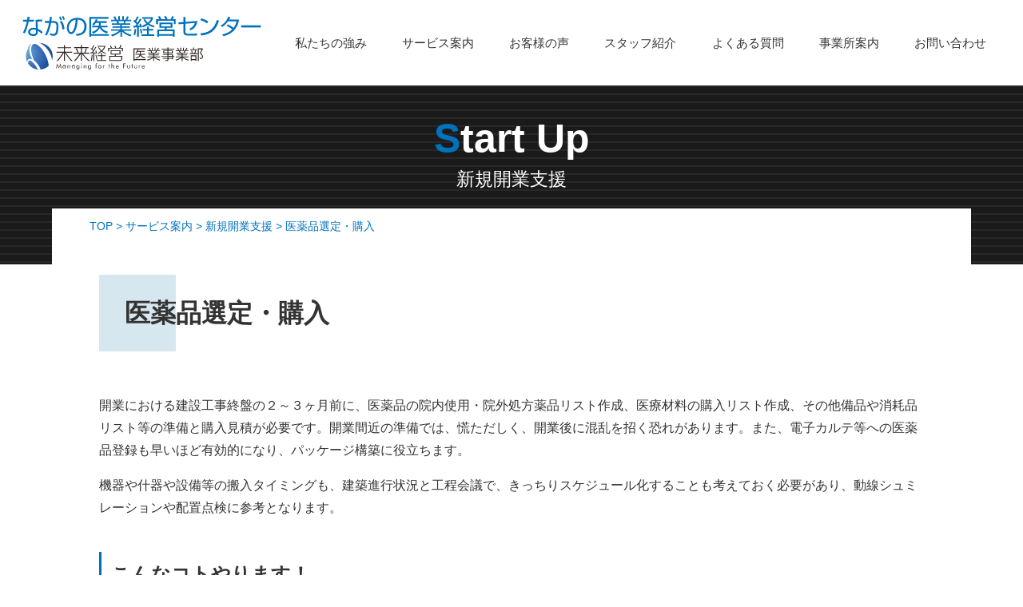

--- FILE ---
content_type: text/html; charset=UTF-8
request_url: https://mirai-igyou.net/service/opening/medicine
body_size: 22705
content:
<!DOCTYPE html>
<html lang="ja">
<head>
	<meta charset="UTF-8">
	<meta name="viewport" content="width=device-width, initial-scale=1">
	<meta http-equiv="X-UA-Compatible" content="ie=edge">
		<title>医薬品選定・購入 | 長野県松本市の医業経営コンサルタントなら未来経営医業事業部</title>
	
<!-- All in One SEO Pack 2.7.2 by Michael Torbert of Semper Fi Web Design[191,256] -->
<link rel="canonical" href="https://mirai-igyou.net/service/opening/medicine" />
			<script type="text/javascript" >
				window.ga=window.ga||function(){(ga.q=ga.q||[]).push(arguments)};ga.l=+new Date;
				ga('create', 'UA-6625309-3', 'auto');
				// Plugins
				
				ga('send', 'pageview');
			</script>
			<script async src="https://www.google-analytics.com/analytics.js"></script>
			<!-- /all in one seo pack -->
<link rel='dns-prefetch' href='//s0.wp.com' />
<link rel='dns-prefetch' href='//www.google.com' />
<link rel='dns-prefetch' href='//cdnjs.cloudflare.com' />
<link rel='dns-prefetch' href='//webfonts.sakura.ne.jp' />
<link rel='dns-prefetch' href='//www.googletagmanager.com' />
<link rel='dns-prefetch' href='//fonts.googleapis.com' />
<link rel='dns-prefetch' href='//use.fontawesome.com' />
<link rel='dns-prefetch' href='//s.w.org' />
		<script type="text/javascript">
			window._wpemojiSettings = {"baseUrl":"https:\/\/s.w.org\/images\/core\/emoji\/11\/72x72\/","ext":".png","svgUrl":"https:\/\/s.w.org\/images\/core\/emoji\/11\/svg\/","svgExt":".svg","source":{"concatemoji":"https:\/\/mirai-igyou.net\/wp-includes\/js\/wp-emoji-release.min.js?ver=4.9.26"}};
			!function(e,a,t){var n,r,o,i=a.createElement("canvas"),p=i.getContext&&i.getContext("2d");function s(e,t){var a=String.fromCharCode;p.clearRect(0,0,i.width,i.height),p.fillText(a.apply(this,e),0,0);e=i.toDataURL();return p.clearRect(0,0,i.width,i.height),p.fillText(a.apply(this,t),0,0),e===i.toDataURL()}function c(e){var t=a.createElement("script");t.src=e,t.defer=t.type="text/javascript",a.getElementsByTagName("head")[0].appendChild(t)}for(o=Array("flag","emoji"),t.supports={everything:!0,everythingExceptFlag:!0},r=0;r<o.length;r++)t.supports[o[r]]=function(e){if(!p||!p.fillText)return!1;switch(p.textBaseline="top",p.font="600 32px Arial",e){case"flag":return s([55356,56826,55356,56819],[55356,56826,8203,55356,56819])?!1:!s([55356,57332,56128,56423,56128,56418,56128,56421,56128,56430,56128,56423,56128,56447],[55356,57332,8203,56128,56423,8203,56128,56418,8203,56128,56421,8203,56128,56430,8203,56128,56423,8203,56128,56447]);case"emoji":return!s([55358,56760,9792,65039],[55358,56760,8203,9792,65039])}return!1}(o[r]),t.supports.everything=t.supports.everything&&t.supports[o[r]],"flag"!==o[r]&&(t.supports.everythingExceptFlag=t.supports.everythingExceptFlag&&t.supports[o[r]]);t.supports.everythingExceptFlag=t.supports.everythingExceptFlag&&!t.supports.flag,t.DOMReady=!1,t.readyCallback=function(){t.DOMReady=!0},t.supports.everything||(n=function(){t.readyCallback()},a.addEventListener?(a.addEventListener("DOMContentLoaded",n,!1),e.addEventListener("load",n,!1)):(e.attachEvent("onload",n),a.attachEvent("onreadystatechange",function(){"complete"===a.readyState&&t.readyCallback()})),(n=t.source||{}).concatemoji?c(n.concatemoji):n.wpemoji&&n.twemoji&&(c(n.twemoji),c(n.wpemoji)))}(window,document,window._wpemojiSettings);
		</script>
		<style type="text/css">
img.wp-smiley,
img.emoji {
	display: inline !important;
	border: none !important;
	box-shadow: none !important;
	height: 1em !important;
	width: 1em !important;
	margin: 0 .07em !important;
	vertical-align: -0.1em !important;
	background: none !important;
	padding: 0 !important;
}
</style>
<link rel='stylesheet' id='contact-form-7-css'  href='https://mirai-igyou.net/wp-content/plugins/contact-form-7/includes/css/styles.css?ver=5.1.1' type='text/css' media='all' />
<link rel='stylesheet' id='eoffice-recaptcha-style-css'  href='https://mirai-igyou.net/wp-content/plugins/eoffice-recaptcha-addon/css/style.css?ver=1.0' type='text/css' media='all' />
<link rel='stylesheet' id='dashicons-css'  href='https://mirai-igyou.net/wp-includes/css/dashicons.min.css?ver=4.9.26' type='text/css' media='all' />
<link rel='stylesheet' id='swiper-css'  href='https://cdnjs.cloudflare.com/ajax/libs/Swiper/4.1.6/css/swiper.min.css?ver=4.9.26' type='text/css' media='all' />
<link rel='stylesheet' id='Noto Sans Japanese-css'  href='https://fonts.googleapis.com/earlyaccess/notosansjapanese.css?ver=4.9.26' type='text/css' media='all' />
<link rel='stylesheet' id='font-Lato-css'  href='https://fonts.googleapis.com/css?family=Lato&#038;ver=4.9.26' type='text/css' media='all' />
<link rel='stylesheet' id='FontAwesome5-css'  href='https://use.fontawesome.com/releases/v5.0.12/css/all.css?ver=4.9.26' type='text/css' media='all' />
<link rel='stylesheet' id='style-css'  href='https://mirai-igyou.net/wp-content/themes/nagano-igyoukeiei-theme/assets/dist/styles/style.css?ver=4.9.26' type='text/css' media='all' />
<link rel='stylesheet' id='jetpack-widget-social-icons-styles-css'  href='https://mirai-igyou.net/wp-content/plugins/jetpack/modules/widgets/social-icons/social-icons.css?ver=20170506' type='text/css' media='all' />
<link rel='stylesheet' id='jetpack_css-css'  href='https://mirai-igyou.net/wp-content/plugins/jetpack/css/jetpack.css?ver=6.3.7' type='text/css' media='all' />
<script type='text/javascript' src='https://cdnjs.cloudflare.com/ajax/libs/jquery/3.1.1/jquery.min.js?ver=3.1.1'></script>
<script type='text/javascript' src='https://cdnjs.cloudflare.com/ajax/libs/Swiper/4.2.6/js/swiper.min.js?ver=4.9.26'></script>

<!-- Google アナリティクス スニペット (Site Kit が追加) -->
<script type='text/javascript' src='https://www.googletagmanager.com/gtag/js?id=G-DHEFFCBE3B' async></script>
<script type='text/javascript'>
window.dataLayer = window.dataLayer || [];function gtag(){dataLayer.push(arguments);}
gtag("js", new Date());
gtag("set", "developer_id.dZTNiMT", true);
gtag("config", "G-DHEFFCBE3B");
</script>

<!-- (ここまで) Google アナリティクス スニペット (Site Kit が追加) -->
<link rel='https://api.w.org/' href='https://mirai-igyou.net/wp-json/' />
<link rel='shortlink' href='https://wp.me/Pa90P8-3D' />
<link rel="alternate" type="application/json+oembed" href="https://mirai-igyou.net/wp-json/oembed/1.0/embed?url=https%3A%2F%2Fmirai-igyou.net%2Fservice%2Fopening%2Fmedicine" />
<link rel="alternate" type="text/xml+oembed" href="https://mirai-igyou.net/wp-json/oembed/1.0/embed?url=https%3A%2F%2Fmirai-igyou.net%2Fservice%2Fopening%2Fmedicine&#038;format=xml" />
<meta name="generator" content="Site Kit by Google 1.72.0" />
<link rel='dns-prefetch' href='//v0.wordpress.com'/>
<style type='text/css'>img#wpstats{display:none}</style></head>
<body>
	<header class="l-header">
		<h1 class="l-header__logo">
			<a href="https://mirai-igyou.net">
				<img src="https://mirai-igyou.net/wp-content/themes/nagano-igyoukeiei-theme/assets/dist/images/logo.svg" alt="ロゴ">
			</a>
		</h1>
		<div class="c-nav-btn u-hidden-large">
			<a data-drower-btn=".c-nav-btn" data-drower="" data-drower-menu=".c-gnav" data-drower-link=".js-link">
				<span></span>
				<span></span>
				<span></span>
				<small class="c-nav-btn__text">MENU</small>
			</a>
		</div>
		<nav class="c-gnav">
			<ul class="c-gnav__body">
				<ul class="c-gnav__items"><li id="menu-item-44" class="u-hidden-large menu-item menu-item-type-post_type menu-item-object-page menu-item-home menu-item-44"><a href="https://mirai-igyou.net/">home<span></span></a></li>
<li id="menu-item-42" class="menu-item menu-item-type-post_type menu-item-object-page menu-item-42"><a href="https://mirai-igyou.net/strengths">私たちの強み<span></span></a></li>
<li id="menu-item-41" class="menu-item menu-item-type-post_type menu-item-object-page current-page-ancestor menu-item-41"><a href="https://mirai-igyou.net/service">サービス案内<span></span></a></li>
<li id="menu-item-116" class="menu-item menu-item-type-post_type_archive menu-item-object-voice menu-item-116"><a href="https://mirai-igyou.net/voice">お客様の声<span></span></a></li>
<li id="menu-item-48" class="menu-item menu-item-type-post_type menu-item-object-page menu-item-48"><a href="https://mirai-igyou.net/staff">スタッフ紹介<span></span></a></li>
<li id="menu-item-39" class="menu-item menu-item-type-post_type menu-item-object-page menu-item-39"><a href="https://mirai-igyou.net/qa">よくある質問<span></span></a></li>
<li id="menu-item-38" class="menu-item menu-item-type-post_type menu-item-object-page menu-item-38"><a href="https://mirai-igyou.net/company">事業所案内<span></span></a></li>
<li id="menu-item-37" class="u-visible-large menu-item menu-item-type-post_type menu-item-object-page menu-item-37"><a href="https://mirai-igyou.net/contact">お問い合わせ<span></span></a></li>
</ul>				<ul class="c-gnav__items p-sub-menu"><li id="menu-item-558" class="menu-item menu-item-type-post_type menu-item-object-page current-page-ancestor menu-item-558"><a href="https://mirai-igyou.net/service/opening">新規開業支援<span></span></a></li>
<li id="menu-item-559" class="menu-item menu-item-type-custom menu-item-object-custom menu-item-559"><a target="_blank" href="https://www.mirai-keiei.net/topics/category/seminar">セミナー情報<span></span></a></li>
</ul>				<li class="u-hidden-large c-gnav__btn-wrap">
					<a href="https://mirai-igyou.net/contact" class="c-btn c-btn_block c-btn_max">お問い合わせ</a>
					<a href="tel:0263322002" class="c-btn c-btn_block c-btn_max"><i class="fas fa-phone-square fa-flip-horizontal"></i> 0263-32-2002</a>
				</li>
			</ul>
		</nav>
	</header>

	<main>
	<div class="c-headline c-band c-band_stripes js-anime">
	<div class="c-container">
		<h2 class="c-headline__title">
							start Up
				<small>新規開業支援</small>
					</h2>
	</div>
</div>
				<div class="l-page js-anime">
					<div class="breadcrumbs c-breadcrumbs js-anime">
						<div class="c-container">
							<!-- Breadcrumb NavXT 6.1.0 -->
<span property="itemListElement" typeof="ListItem"><a property="item" typeof="WebPage" title="長野県松本市の医業経営コンサルタントなら未来経営医業事業部へ移動" href="https://mirai-igyou.net" class="home"><span property="name">TOP</span></a><meta property="position" content="1"></span> &gt; <span property="itemListElement" typeof="ListItem"><a property="item" typeof="WebPage" title="サービス案内へ移動" href="https://mirai-igyou.net/service" class="post post-page"><span property="name">サービス案内</span></a><meta property="position" content="2"></span> &gt; <span property="itemListElement" typeof="ListItem"><a property="item" typeof="WebPage" title="新規開業支援へ移動" href="https://mirai-igyou.net/service/opening" class="post post-page"><span property="name">新規開業支援</span></a><meta property="position" content="3"></span> &gt; <span property="itemListElement" typeof="ListItem"><span property="name">医薬品選定・購入</span><meta property="position" content="4"></span>						</div>
					</div>
                    <div class="c-container">
                        <div class="c-container">
<h2 class="js-fade">医薬品選定・購入</h2>
<section class="c-row">
開業における建設工事終盤の２～３ヶ月前に、医薬品の院内使用・院外処方薬品リスト作成、医療材料の購入リスト作成、その他備品や消耗品リスト等の準備と購入見積が必要です。開業間近の準備では、慌ただしく、開業後に混乱を招く恐れがあります。また、電子カルテ等への医薬品登録も早いほど有効的になり、パッケージ構築に役立ちます。</p>
<p>機器や什器や設備等の搬入タイミングも、建築進行状況と工程会議で、きっちりスケジュール化することも考えておく必要があり、動線シュミレーションや配置点検に参考となります。</p>
<h3 class="c-title-logo">こんなコトやります！</h3>
<ul class="c-list-secondary">
<li>医薬品リストアップ支援、先発品とジェネリックに対応サポートした購入・見積書の作成。</li>
<li>医療材料、消耗品、検査関連品、事務用品等の購入・見積書リスト作成サポート。</li>
<li>院内薬品、院内調剤の準備・購入サポート。</li>
<li>院外処方の場合は、薬剤師会をはじめ、門前薬局、周辺薬局へ、開院の前後に処方薬品情報サポート。</li>
<li>開院後に、医薬品メーカー等のカンファランス企画、実施サポート。 特に３ヶ月前に医薬品準備から機器搬入など細部についての整備対応提案。</li>
<li>機器搬入、什器設置、備品・医薬・医療材料などの納品対応サポート。</li>
<li>開院前の機器取扱説明スケジュール対応、開院後の機器メンテナンス対応へメーカー交渉と連携サポート。</li>
</ul>
</section>
</div>
                        <a href="https://mirai-igyou.net/service/opening" class="c-btn c-btn_block c-btn_center c-btn_max">一覧に戻る</a>
    				</div>
				</div>
				<div class="c-band c-band_reverse-gradient-theme-color">
    <div class="p-consult-menu c-container js-anime">
        <h2 class="p-consult-menu__title">主なサポートメニュー</h2>
        <nav class="p-consult-menu__nav">
            <a href="https://mirai-igyou.net/service/sales" class="p-consult-menu__link">
                <img src="https://mirai-igyou.net/wp-content/themes/nagano-igyoukeiei-theme/assets/dist/images/icon-stethoscope.png" alt="増収・増患対策">
                <span class="p-consult-menu__text">増収・増患<br>対策</span>
            </a>
            <a href="https://mirai-igyou.net/service/establish" class="p-consult-menu__link">
                <img src="https://mirai-igyou.net/wp-content/themes/nagano-igyoukeiei-theme/assets/dist/images/icon-hospital.png" alt="医療法人設立">
                <span class="p-consult-menu__text">医療法人<br>設立</span>
            </a>
            <a href="https://mirai-igyou.net/service/planning" class="p-consult-menu__link">
                <img src="https://mirai-igyou.net/wp-content/themes/nagano-igyoukeiei-theme/assets/dist/images/icon-plan.png" alt="設備・資金計画">
                <span class="p-consult-menu__text">設備・資金<br>計画</span>
            </a>
            <a href="https://mirai-igyou.net/service/opening" class="p-consult-menu__link p-consult-menu__link_sub">
                <img src="https://mirai-igyou.net/wp-content/themes/nagano-igyoukeiei-theme/assets/dist/images/icon-profile.png" alt="新規開業支援">
                <span class="p-consult-menu__text">新規開業支援</span>
            </a>
            <a href="https://mirai-igyou.net/service/management" class="p-consult-menu__link">
                <img src="https://mirai-igyou.net/wp-content/themes/nagano-igyoukeiei-theme/assets/dist/images/icon-users.png" alt="人事・労務管理支援">
                <span class="p-consult-menu__text">人事・<br>労務管理支援</span>
            </a>
            <a href="https://mirai-igyou.net/service/subsidy" class="p-consult-menu__link p-consult-menu__link_sub">
                <img src="https://mirai-igyou.net/wp-content/themes/nagano-igyoukeiei-theme/assets/dist/images/icon-money.png" alt="助成金">
                <span class="p-consult-menu__text">助成金</span>
            </a>
            <a href="https://mirai-igyou.net/service/inheritance" class="p-consult-menu__link">
                <img src="https://mirai-igyou.net/wp-content/themes/nagano-igyoukeiei-theme/assets/dist/images/icon-businessmen.png" alt="事業承継・相続対策">
                <span class="p-consult-menu__text">事業承継・<br>相続対策</span>
            </a>
            <a href="https://mirai-igyou.net/service/consulting" class="p-consult-menu__link p-consult-menu__link_sub">
                <img src="https://mirai-igyou.net/wp-content/themes/nagano-igyoukeiei-theme/assets/dist/images/icon-status.png" alt="病院コンサル">
                <span class="p-consult-menu__text">病院サポート</span>
            </a>
        </nav>
    </div>
</div></main>
<div class="c-band c-band_stripes">
	<div class="c-container">
		<div class="p-prefooter js-anime">
			<div class="c-headline c-headline_footer js-fade">
				<h2 class="c-headline__title">contact <small>お問い合わせ</small></h2>
			</div>
			<p class="p-prefooter__text">ながの医業経営センター <br class="u-hidden-medium">未来経営　医業事業部への<br class="u-hidden-small">お問い合わせはお気軽に。</p>
			<div class="p-prefooter__link-wrap">
				<a href="tel:0263322002"><small>TEL.</small>0263-32-2002</a>
				<a href="https://mirai-igyou.net/contact" class="c-btn c-btn_block c-btn_max c-btn_center">お問い合わせ</a>
			</div>
		</div>
	</div>
</div>
<nav class="p-fnav">
	<ul class="p-fnav__body">
		<li id="menu-item-56" class="menu-item menu-item-type-post_type menu-item-object-page menu-item-home menu-item-56"><a href="https://mirai-igyou.net/">トップページ<span></span></a></li>
<li id="menu-item-55" class="menu-item menu-item-type-post_type menu-item-object-page menu-item-55"><a href="https://mirai-igyou.net/strengths">私たちの強み<span></span></a></li>
<li id="menu-item-54" class="menu-item menu-item-type-post_type menu-item-object-page current-page-ancestor menu-item-54"><a href="https://mirai-igyou.net/service">サービス案内<span></span></a></li>
<li id="menu-item-117" class="menu-item menu-item-type-post_type_archive menu-item-object-voice menu-item-117"><a href="https://mirai-igyou.net/voice">お客様の声<span></span></a></li>
<li id="menu-item-49" class="menu-item menu-item-type-post_type menu-item-object-page menu-item-49"><a href="https://mirai-igyou.net/staff">スタッフ紹介<span></span></a></li>
<li id="menu-item-52" class="menu-item menu-item-type-post_type menu-item-object-page menu-item-52"><a href="https://mirai-igyou.net/qa">よくある質問<span></span></a></li>
<li id="menu-item-51" class="menu-item menu-item-type-post_type menu-item-object-page menu-item-51"><a href="https://mirai-igyou.net/company">事業所案内<span></span></a></li>
<li id="menu-item-486" class="u-hidden-large menu-item menu-item-type-post_type menu-item-object-page current-page-ancestor menu-item-486"><a href="https://mirai-igyou.net/service/opening">新規開業支援<span></span></a></li>
<li id="menu-item-487" class="u-hidden-large menu-item menu-item-type-custom menu-item-object-custom menu-item-487"><a target="_blank" href="https://www.mirai-keiei.net/topics/category/seminar">セミナー情報<span></span></a></li>
<li id="menu-item-50" class="menu-item menu-item-type-post_type menu-item-object-page menu-item-50"><a href="https://mirai-igyou.net/contact">お問い合わせ<span></span></a></li>
	</ul>
</nav>
	<footer class="l-footer">
		<nav class="p-claims">
			<ul class="p-claims__nav">
				<li id="menu-item-57" class="menu-item menu-item-type-post_type menu-item-object-page menu-item-57"><a href="https://mirai-igyou.net/sitemap">サイトマップ<span></span></a></li>
<li id="menu-item-59" class="menu-item menu-item-type-post_type menu-item-object-page menu-item-59"><a href="https://mirai-igyou.net/privacy">プライバシーポリシー<span></span></a></li>
<li id="menu-item-58" class="menu-item menu-item-type-post_type menu-item-object-page menu-item-58"><a href="https://mirai-igyou.net/disclaimer">免責事項<span></span></a></li>
				<li>
					<i class="far fa-copyright"></i> 2018 Mirai Keiei<br>
					<a href="http://www.matsumoto-web.jp" target="__blank">powerd by e-office</a>
				</li>
			</ul>
		</nav>
	</footer>
	<div class="l-fixbar">
		<a href="https://mirai-igyou.net/contact"><i class="far fa-envelope"></i>お問い合わせ</a>
		<a href="tel:0263322002"><i class="fas fa-phone-square fa-flip-horizontal"></i>0263-32-2002</a>
		<a href="#"><i class="fas fa-chevron-up"></i></a>
	</div>
	<a href="#" class="c-scroll-top">
		<i class="fas fa-chevron-up"></i>
	</a>
	<script type='text/javascript'>
/* <![CDATA[ */
var wpcf7 = {"apiSettings":{"root":"https:\/\/mirai-igyou.net\/wp-json\/contact-form-7\/v1","namespace":"contact-form-7\/v1"}};
/* ]]> */
</script>
<script type='text/javascript' src='https://mirai-igyou.net/wp-content/plugins/contact-form-7/includes/js/scripts.js?ver=5.1.1'></script>
<script type='text/javascript' src='https://s0.wp.com/wp-content/js/devicepx-jetpack.js?ver=202603'></script>
<script type='text/javascript' src='https://www.google.com/recaptcha/api.js?render=6Lfg35IUAAAAAMVPqXWimTgaNcldWp9BulNG0VMS&#038;ver=3.0'></script>
<script type='text/javascript' src='//cdnjs.cloudflare.com/ajax/libs/ScrollMagic/2.0.5/ScrollMagic.min.js?ver=4.9.26'></script>
<script type='text/javascript' src='//webfonts.sakura.ne.jp/js/sakura.js?ver=4.9.26'></script>
<script type='text/javascript' src='https://mirai-igyou.net/wp-content/themes/nagano-igyoukeiei-theme/assets/dist/scripts/lib/all.js?ver=4.9.26'></script>
<script type='text/javascript' src='https://mirai-igyou.net/wp-content/themes/nagano-igyoukeiei-theme/assets/dist/scripts/all.js?ver=4.9.26'></script>
<script type='text/javascript' src='https://mirai-igyou.net/wp-includes/js/wp-embed.min.js?ver=4.9.26'></script>
<script type="text/javascript">
( function( grecaptcha, sitekey ) {

	var wpcf7recaptcha = {
		execute: function() {
			grecaptcha.execute(
				sitekey,
				{ action: 'homepage' }
			).then( function( token ) {
				var forms = document.getElementsByTagName( 'form' );

				for ( var i = 0; i < forms.length; i++ ) {
					var fields = forms[ i ].getElementsByTagName( 'input' );

					for ( var j = 0; j < fields.length; j++ ) {
						var field = fields[ j ];

						if ( 'g-recaptcha-response' === field.getAttribute( 'name' ) ) {
							field.setAttribute( 'value', token );
							break;
						}
					}
				}
			} );
		}
	};

	grecaptcha.ready( wpcf7recaptcha.execute );

	document.addEventListener( 'wpcf7submit', wpcf7recaptcha.execute, false );

} )( grecaptcha, '6Lfg35IUAAAAAMVPqXWimTgaNcldWp9BulNG0VMS' );
</script>
<script type='text/javascript' src='https://stats.wp.com/e-202603.js' async='async' defer='defer'></script>
<script type='text/javascript'>
	_stq = window._stq || [];
	_stq.push([ 'view', {v:'ext',j:'1:6.3.7',blog:'149911482',post:'225',tz:'9',srv:'mirai-igyou.net'} ]);
	_stq.push([ 'clickTrackerInit', '149911482', '225' ]);
</script>
</body>
</html>

--- FILE ---
content_type: text/html; charset=utf-8
request_url: https://www.google.com/recaptcha/api2/anchor?ar=1&k=6Lfg35IUAAAAAMVPqXWimTgaNcldWp9BulNG0VMS&co=aHR0cHM6Ly9taXJhaS1pZ3lvdS5uZXQ6NDQz&hl=en&v=9TiwnJFHeuIw_s0wSd3fiKfN&size=invisible&anchor-ms=20000&execute-ms=30000&cb=j5dd5mw20b6m
body_size: 48014
content:
<!DOCTYPE HTML><html dir="ltr" lang="en"><head><meta http-equiv="Content-Type" content="text/html; charset=UTF-8">
<meta http-equiv="X-UA-Compatible" content="IE=edge">
<title>reCAPTCHA</title>
<style type="text/css">
/* cyrillic-ext */
@font-face {
  font-family: 'Roboto';
  font-style: normal;
  font-weight: 400;
  font-stretch: 100%;
  src: url(//fonts.gstatic.com/s/roboto/v48/KFO7CnqEu92Fr1ME7kSn66aGLdTylUAMa3GUBHMdazTgWw.woff2) format('woff2');
  unicode-range: U+0460-052F, U+1C80-1C8A, U+20B4, U+2DE0-2DFF, U+A640-A69F, U+FE2E-FE2F;
}
/* cyrillic */
@font-face {
  font-family: 'Roboto';
  font-style: normal;
  font-weight: 400;
  font-stretch: 100%;
  src: url(//fonts.gstatic.com/s/roboto/v48/KFO7CnqEu92Fr1ME7kSn66aGLdTylUAMa3iUBHMdazTgWw.woff2) format('woff2');
  unicode-range: U+0301, U+0400-045F, U+0490-0491, U+04B0-04B1, U+2116;
}
/* greek-ext */
@font-face {
  font-family: 'Roboto';
  font-style: normal;
  font-weight: 400;
  font-stretch: 100%;
  src: url(//fonts.gstatic.com/s/roboto/v48/KFO7CnqEu92Fr1ME7kSn66aGLdTylUAMa3CUBHMdazTgWw.woff2) format('woff2');
  unicode-range: U+1F00-1FFF;
}
/* greek */
@font-face {
  font-family: 'Roboto';
  font-style: normal;
  font-weight: 400;
  font-stretch: 100%;
  src: url(//fonts.gstatic.com/s/roboto/v48/KFO7CnqEu92Fr1ME7kSn66aGLdTylUAMa3-UBHMdazTgWw.woff2) format('woff2');
  unicode-range: U+0370-0377, U+037A-037F, U+0384-038A, U+038C, U+038E-03A1, U+03A3-03FF;
}
/* math */
@font-face {
  font-family: 'Roboto';
  font-style: normal;
  font-weight: 400;
  font-stretch: 100%;
  src: url(//fonts.gstatic.com/s/roboto/v48/KFO7CnqEu92Fr1ME7kSn66aGLdTylUAMawCUBHMdazTgWw.woff2) format('woff2');
  unicode-range: U+0302-0303, U+0305, U+0307-0308, U+0310, U+0312, U+0315, U+031A, U+0326-0327, U+032C, U+032F-0330, U+0332-0333, U+0338, U+033A, U+0346, U+034D, U+0391-03A1, U+03A3-03A9, U+03B1-03C9, U+03D1, U+03D5-03D6, U+03F0-03F1, U+03F4-03F5, U+2016-2017, U+2034-2038, U+203C, U+2040, U+2043, U+2047, U+2050, U+2057, U+205F, U+2070-2071, U+2074-208E, U+2090-209C, U+20D0-20DC, U+20E1, U+20E5-20EF, U+2100-2112, U+2114-2115, U+2117-2121, U+2123-214F, U+2190, U+2192, U+2194-21AE, U+21B0-21E5, U+21F1-21F2, U+21F4-2211, U+2213-2214, U+2216-22FF, U+2308-230B, U+2310, U+2319, U+231C-2321, U+2336-237A, U+237C, U+2395, U+239B-23B7, U+23D0, U+23DC-23E1, U+2474-2475, U+25AF, U+25B3, U+25B7, U+25BD, U+25C1, U+25CA, U+25CC, U+25FB, U+266D-266F, U+27C0-27FF, U+2900-2AFF, U+2B0E-2B11, U+2B30-2B4C, U+2BFE, U+3030, U+FF5B, U+FF5D, U+1D400-1D7FF, U+1EE00-1EEFF;
}
/* symbols */
@font-face {
  font-family: 'Roboto';
  font-style: normal;
  font-weight: 400;
  font-stretch: 100%;
  src: url(//fonts.gstatic.com/s/roboto/v48/KFO7CnqEu92Fr1ME7kSn66aGLdTylUAMaxKUBHMdazTgWw.woff2) format('woff2');
  unicode-range: U+0001-000C, U+000E-001F, U+007F-009F, U+20DD-20E0, U+20E2-20E4, U+2150-218F, U+2190, U+2192, U+2194-2199, U+21AF, U+21E6-21F0, U+21F3, U+2218-2219, U+2299, U+22C4-22C6, U+2300-243F, U+2440-244A, U+2460-24FF, U+25A0-27BF, U+2800-28FF, U+2921-2922, U+2981, U+29BF, U+29EB, U+2B00-2BFF, U+4DC0-4DFF, U+FFF9-FFFB, U+10140-1018E, U+10190-1019C, U+101A0, U+101D0-101FD, U+102E0-102FB, U+10E60-10E7E, U+1D2C0-1D2D3, U+1D2E0-1D37F, U+1F000-1F0FF, U+1F100-1F1AD, U+1F1E6-1F1FF, U+1F30D-1F30F, U+1F315, U+1F31C, U+1F31E, U+1F320-1F32C, U+1F336, U+1F378, U+1F37D, U+1F382, U+1F393-1F39F, U+1F3A7-1F3A8, U+1F3AC-1F3AF, U+1F3C2, U+1F3C4-1F3C6, U+1F3CA-1F3CE, U+1F3D4-1F3E0, U+1F3ED, U+1F3F1-1F3F3, U+1F3F5-1F3F7, U+1F408, U+1F415, U+1F41F, U+1F426, U+1F43F, U+1F441-1F442, U+1F444, U+1F446-1F449, U+1F44C-1F44E, U+1F453, U+1F46A, U+1F47D, U+1F4A3, U+1F4B0, U+1F4B3, U+1F4B9, U+1F4BB, U+1F4BF, U+1F4C8-1F4CB, U+1F4D6, U+1F4DA, U+1F4DF, U+1F4E3-1F4E6, U+1F4EA-1F4ED, U+1F4F7, U+1F4F9-1F4FB, U+1F4FD-1F4FE, U+1F503, U+1F507-1F50B, U+1F50D, U+1F512-1F513, U+1F53E-1F54A, U+1F54F-1F5FA, U+1F610, U+1F650-1F67F, U+1F687, U+1F68D, U+1F691, U+1F694, U+1F698, U+1F6AD, U+1F6B2, U+1F6B9-1F6BA, U+1F6BC, U+1F6C6-1F6CF, U+1F6D3-1F6D7, U+1F6E0-1F6EA, U+1F6F0-1F6F3, U+1F6F7-1F6FC, U+1F700-1F7FF, U+1F800-1F80B, U+1F810-1F847, U+1F850-1F859, U+1F860-1F887, U+1F890-1F8AD, U+1F8B0-1F8BB, U+1F8C0-1F8C1, U+1F900-1F90B, U+1F93B, U+1F946, U+1F984, U+1F996, U+1F9E9, U+1FA00-1FA6F, U+1FA70-1FA7C, U+1FA80-1FA89, U+1FA8F-1FAC6, U+1FACE-1FADC, U+1FADF-1FAE9, U+1FAF0-1FAF8, U+1FB00-1FBFF;
}
/* vietnamese */
@font-face {
  font-family: 'Roboto';
  font-style: normal;
  font-weight: 400;
  font-stretch: 100%;
  src: url(//fonts.gstatic.com/s/roboto/v48/KFO7CnqEu92Fr1ME7kSn66aGLdTylUAMa3OUBHMdazTgWw.woff2) format('woff2');
  unicode-range: U+0102-0103, U+0110-0111, U+0128-0129, U+0168-0169, U+01A0-01A1, U+01AF-01B0, U+0300-0301, U+0303-0304, U+0308-0309, U+0323, U+0329, U+1EA0-1EF9, U+20AB;
}
/* latin-ext */
@font-face {
  font-family: 'Roboto';
  font-style: normal;
  font-weight: 400;
  font-stretch: 100%;
  src: url(//fonts.gstatic.com/s/roboto/v48/KFO7CnqEu92Fr1ME7kSn66aGLdTylUAMa3KUBHMdazTgWw.woff2) format('woff2');
  unicode-range: U+0100-02BA, U+02BD-02C5, U+02C7-02CC, U+02CE-02D7, U+02DD-02FF, U+0304, U+0308, U+0329, U+1D00-1DBF, U+1E00-1E9F, U+1EF2-1EFF, U+2020, U+20A0-20AB, U+20AD-20C0, U+2113, U+2C60-2C7F, U+A720-A7FF;
}
/* latin */
@font-face {
  font-family: 'Roboto';
  font-style: normal;
  font-weight: 400;
  font-stretch: 100%;
  src: url(//fonts.gstatic.com/s/roboto/v48/KFO7CnqEu92Fr1ME7kSn66aGLdTylUAMa3yUBHMdazQ.woff2) format('woff2');
  unicode-range: U+0000-00FF, U+0131, U+0152-0153, U+02BB-02BC, U+02C6, U+02DA, U+02DC, U+0304, U+0308, U+0329, U+2000-206F, U+20AC, U+2122, U+2191, U+2193, U+2212, U+2215, U+FEFF, U+FFFD;
}
/* cyrillic-ext */
@font-face {
  font-family: 'Roboto';
  font-style: normal;
  font-weight: 500;
  font-stretch: 100%;
  src: url(//fonts.gstatic.com/s/roboto/v48/KFO7CnqEu92Fr1ME7kSn66aGLdTylUAMa3GUBHMdazTgWw.woff2) format('woff2');
  unicode-range: U+0460-052F, U+1C80-1C8A, U+20B4, U+2DE0-2DFF, U+A640-A69F, U+FE2E-FE2F;
}
/* cyrillic */
@font-face {
  font-family: 'Roboto';
  font-style: normal;
  font-weight: 500;
  font-stretch: 100%;
  src: url(//fonts.gstatic.com/s/roboto/v48/KFO7CnqEu92Fr1ME7kSn66aGLdTylUAMa3iUBHMdazTgWw.woff2) format('woff2');
  unicode-range: U+0301, U+0400-045F, U+0490-0491, U+04B0-04B1, U+2116;
}
/* greek-ext */
@font-face {
  font-family: 'Roboto';
  font-style: normal;
  font-weight: 500;
  font-stretch: 100%;
  src: url(//fonts.gstatic.com/s/roboto/v48/KFO7CnqEu92Fr1ME7kSn66aGLdTylUAMa3CUBHMdazTgWw.woff2) format('woff2');
  unicode-range: U+1F00-1FFF;
}
/* greek */
@font-face {
  font-family: 'Roboto';
  font-style: normal;
  font-weight: 500;
  font-stretch: 100%;
  src: url(//fonts.gstatic.com/s/roboto/v48/KFO7CnqEu92Fr1ME7kSn66aGLdTylUAMa3-UBHMdazTgWw.woff2) format('woff2');
  unicode-range: U+0370-0377, U+037A-037F, U+0384-038A, U+038C, U+038E-03A1, U+03A3-03FF;
}
/* math */
@font-face {
  font-family: 'Roboto';
  font-style: normal;
  font-weight: 500;
  font-stretch: 100%;
  src: url(//fonts.gstatic.com/s/roboto/v48/KFO7CnqEu92Fr1ME7kSn66aGLdTylUAMawCUBHMdazTgWw.woff2) format('woff2');
  unicode-range: U+0302-0303, U+0305, U+0307-0308, U+0310, U+0312, U+0315, U+031A, U+0326-0327, U+032C, U+032F-0330, U+0332-0333, U+0338, U+033A, U+0346, U+034D, U+0391-03A1, U+03A3-03A9, U+03B1-03C9, U+03D1, U+03D5-03D6, U+03F0-03F1, U+03F4-03F5, U+2016-2017, U+2034-2038, U+203C, U+2040, U+2043, U+2047, U+2050, U+2057, U+205F, U+2070-2071, U+2074-208E, U+2090-209C, U+20D0-20DC, U+20E1, U+20E5-20EF, U+2100-2112, U+2114-2115, U+2117-2121, U+2123-214F, U+2190, U+2192, U+2194-21AE, U+21B0-21E5, U+21F1-21F2, U+21F4-2211, U+2213-2214, U+2216-22FF, U+2308-230B, U+2310, U+2319, U+231C-2321, U+2336-237A, U+237C, U+2395, U+239B-23B7, U+23D0, U+23DC-23E1, U+2474-2475, U+25AF, U+25B3, U+25B7, U+25BD, U+25C1, U+25CA, U+25CC, U+25FB, U+266D-266F, U+27C0-27FF, U+2900-2AFF, U+2B0E-2B11, U+2B30-2B4C, U+2BFE, U+3030, U+FF5B, U+FF5D, U+1D400-1D7FF, U+1EE00-1EEFF;
}
/* symbols */
@font-face {
  font-family: 'Roboto';
  font-style: normal;
  font-weight: 500;
  font-stretch: 100%;
  src: url(//fonts.gstatic.com/s/roboto/v48/KFO7CnqEu92Fr1ME7kSn66aGLdTylUAMaxKUBHMdazTgWw.woff2) format('woff2');
  unicode-range: U+0001-000C, U+000E-001F, U+007F-009F, U+20DD-20E0, U+20E2-20E4, U+2150-218F, U+2190, U+2192, U+2194-2199, U+21AF, U+21E6-21F0, U+21F3, U+2218-2219, U+2299, U+22C4-22C6, U+2300-243F, U+2440-244A, U+2460-24FF, U+25A0-27BF, U+2800-28FF, U+2921-2922, U+2981, U+29BF, U+29EB, U+2B00-2BFF, U+4DC0-4DFF, U+FFF9-FFFB, U+10140-1018E, U+10190-1019C, U+101A0, U+101D0-101FD, U+102E0-102FB, U+10E60-10E7E, U+1D2C0-1D2D3, U+1D2E0-1D37F, U+1F000-1F0FF, U+1F100-1F1AD, U+1F1E6-1F1FF, U+1F30D-1F30F, U+1F315, U+1F31C, U+1F31E, U+1F320-1F32C, U+1F336, U+1F378, U+1F37D, U+1F382, U+1F393-1F39F, U+1F3A7-1F3A8, U+1F3AC-1F3AF, U+1F3C2, U+1F3C4-1F3C6, U+1F3CA-1F3CE, U+1F3D4-1F3E0, U+1F3ED, U+1F3F1-1F3F3, U+1F3F5-1F3F7, U+1F408, U+1F415, U+1F41F, U+1F426, U+1F43F, U+1F441-1F442, U+1F444, U+1F446-1F449, U+1F44C-1F44E, U+1F453, U+1F46A, U+1F47D, U+1F4A3, U+1F4B0, U+1F4B3, U+1F4B9, U+1F4BB, U+1F4BF, U+1F4C8-1F4CB, U+1F4D6, U+1F4DA, U+1F4DF, U+1F4E3-1F4E6, U+1F4EA-1F4ED, U+1F4F7, U+1F4F9-1F4FB, U+1F4FD-1F4FE, U+1F503, U+1F507-1F50B, U+1F50D, U+1F512-1F513, U+1F53E-1F54A, U+1F54F-1F5FA, U+1F610, U+1F650-1F67F, U+1F687, U+1F68D, U+1F691, U+1F694, U+1F698, U+1F6AD, U+1F6B2, U+1F6B9-1F6BA, U+1F6BC, U+1F6C6-1F6CF, U+1F6D3-1F6D7, U+1F6E0-1F6EA, U+1F6F0-1F6F3, U+1F6F7-1F6FC, U+1F700-1F7FF, U+1F800-1F80B, U+1F810-1F847, U+1F850-1F859, U+1F860-1F887, U+1F890-1F8AD, U+1F8B0-1F8BB, U+1F8C0-1F8C1, U+1F900-1F90B, U+1F93B, U+1F946, U+1F984, U+1F996, U+1F9E9, U+1FA00-1FA6F, U+1FA70-1FA7C, U+1FA80-1FA89, U+1FA8F-1FAC6, U+1FACE-1FADC, U+1FADF-1FAE9, U+1FAF0-1FAF8, U+1FB00-1FBFF;
}
/* vietnamese */
@font-face {
  font-family: 'Roboto';
  font-style: normal;
  font-weight: 500;
  font-stretch: 100%;
  src: url(//fonts.gstatic.com/s/roboto/v48/KFO7CnqEu92Fr1ME7kSn66aGLdTylUAMa3OUBHMdazTgWw.woff2) format('woff2');
  unicode-range: U+0102-0103, U+0110-0111, U+0128-0129, U+0168-0169, U+01A0-01A1, U+01AF-01B0, U+0300-0301, U+0303-0304, U+0308-0309, U+0323, U+0329, U+1EA0-1EF9, U+20AB;
}
/* latin-ext */
@font-face {
  font-family: 'Roboto';
  font-style: normal;
  font-weight: 500;
  font-stretch: 100%;
  src: url(//fonts.gstatic.com/s/roboto/v48/KFO7CnqEu92Fr1ME7kSn66aGLdTylUAMa3KUBHMdazTgWw.woff2) format('woff2');
  unicode-range: U+0100-02BA, U+02BD-02C5, U+02C7-02CC, U+02CE-02D7, U+02DD-02FF, U+0304, U+0308, U+0329, U+1D00-1DBF, U+1E00-1E9F, U+1EF2-1EFF, U+2020, U+20A0-20AB, U+20AD-20C0, U+2113, U+2C60-2C7F, U+A720-A7FF;
}
/* latin */
@font-face {
  font-family: 'Roboto';
  font-style: normal;
  font-weight: 500;
  font-stretch: 100%;
  src: url(//fonts.gstatic.com/s/roboto/v48/KFO7CnqEu92Fr1ME7kSn66aGLdTylUAMa3yUBHMdazQ.woff2) format('woff2');
  unicode-range: U+0000-00FF, U+0131, U+0152-0153, U+02BB-02BC, U+02C6, U+02DA, U+02DC, U+0304, U+0308, U+0329, U+2000-206F, U+20AC, U+2122, U+2191, U+2193, U+2212, U+2215, U+FEFF, U+FFFD;
}
/* cyrillic-ext */
@font-face {
  font-family: 'Roboto';
  font-style: normal;
  font-weight: 900;
  font-stretch: 100%;
  src: url(//fonts.gstatic.com/s/roboto/v48/KFO7CnqEu92Fr1ME7kSn66aGLdTylUAMa3GUBHMdazTgWw.woff2) format('woff2');
  unicode-range: U+0460-052F, U+1C80-1C8A, U+20B4, U+2DE0-2DFF, U+A640-A69F, U+FE2E-FE2F;
}
/* cyrillic */
@font-face {
  font-family: 'Roboto';
  font-style: normal;
  font-weight: 900;
  font-stretch: 100%;
  src: url(//fonts.gstatic.com/s/roboto/v48/KFO7CnqEu92Fr1ME7kSn66aGLdTylUAMa3iUBHMdazTgWw.woff2) format('woff2');
  unicode-range: U+0301, U+0400-045F, U+0490-0491, U+04B0-04B1, U+2116;
}
/* greek-ext */
@font-face {
  font-family: 'Roboto';
  font-style: normal;
  font-weight: 900;
  font-stretch: 100%;
  src: url(//fonts.gstatic.com/s/roboto/v48/KFO7CnqEu92Fr1ME7kSn66aGLdTylUAMa3CUBHMdazTgWw.woff2) format('woff2');
  unicode-range: U+1F00-1FFF;
}
/* greek */
@font-face {
  font-family: 'Roboto';
  font-style: normal;
  font-weight: 900;
  font-stretch: 100%;
  src: url(//fonts.gstatic.com/s/roboto/v48/KFO7CnqEu92Fr1ME7kSn66aGLdTylUAMa3-UBHMdazTgWw.woff2) format('woff2');
  unicode-range: U+0370-0377, U+037A-037F, U+0384-038A, U+038C, U+038E-03A1, U+03A3-03FF;
}
/* math */
@font-face {
  font-family: 'Roboto';
  font-style: normal;
  font-weight: 900;
  font-stretch: 100%;
  src: url(//fonts.gstatic.com/s/roboto/v48/KFO7CnqEu92Fr1ME7kSn66aGLdTylUAMawCUBHMdazTgWw.woff2) format('woff2');
  unicode-range: U+0302-0303, U+0305, U+0307-0308, U+0310, U+0312, U+0315, U+031A, U+0326-0327, U+032C, U+032F-0330, U+0332-0333, U+0338, U+033A, U+0346, U+034D, U+0391-03A1, U+03A3-03A9, U+03B1-03C9, U+03D1, U+03D5-03D6, U+03F0-03F1, U+03F4-03F5, U+2016-2017, U+2034-2038, U+203C, U+2040, U+2043, U+2047, U+2050, U+2057, U+205F, U+2070-2071, U+2074-208E, U+2090-209C, U+20D0-20DC, U+20E1, U+20E5-20EF, U+2100-2112, U+2114-2115, U+2117-2121, U+2123-214F, U+2190, U+2192, U+2194-21AE, U+21B0-21E5, U+21F1-21F2, U+21F4-2211, U+2213-2214, U+2216-22FF, U+2308-230B, U+2310, U+2319, U+231C-2321, U+2336-237A, U+237C, U+2395, U+239B-23B7, U+23D0, U+23DC-23E1, U+2474-2475, U+25AF, U+25B3, U+25B7, U+25BD, U+25C1, U+25CA, U+25CC, U+25FB, U+266D-266F, U+27C0-27FF, U+2900-2AFF, U+2B0E-2B11, U+2B30-2B4C, U+2BFE, U+3030, U+FF5B, U+FF5D, U+1D400-1D7FF, U+1EE00-1EEFF;
}
/* symbols */
@font-face {
  font-family: 'Roboto';
  font-style: normal;
  font-weight: 900;
  font-stretch: 100%;
  src: url(//fonts.gstatic.com/s/roboto/v48/KFO7CnqEu92Fr1ME7kSn66aGLdTylUAMaxKUBHMdazTgWw.woff2) format('woff2');
  unicode-range: U+0001-000C, U+000E-001F, U+007F-009F, U+20DD-20E0, U+20E2-20E4, U+2150-218F, U+2190, U+2192, U+2194-2199, U+21AF, U+21E6-21F0, U+21F3, U+2218-2219, U+2299, U+22C4-22C6, U+2300-243F, U+2440-244A, U+2460-24FF, U+25A0-27BF, U+2800-28FF, U+2921-2922, U+2981, U+29BF, U+29EB, U+2B00-2BFF, U+4DC0-4DFF, U+FFF9-FFFB, U+10140-1018E, U+10190-1019C, U+101A0, U+101D0-101FD, U+102E0-102FB, U+10E60-10E7E, U+1D2C0-1D2D3, U+1D2E0-1D37F, U+1F000-1F0FF, U+1F100-1F1AD, U+1F1E6-1F1FF, U+1F30D-1F30F, U+1F315, U+1F31C, U+1F31E, U+1F320-1F32C, U+1F336, U+1F378, U+1F37D, U+1F382, U+1F393-1F39F, U+1F3A7-1F3A8, U+1F3AC-1F3AF, U+1F3C2, U+1F3C4-1F3C6, U+1F3CA-1F3CE, U+1F3D4-1F3E0, U+1F3ED, U+1F3F1-1F3F3, U+1F3F5-1F3F7, U+1F408, U+1F415, U+1F41F, U+1F426, U+1F43F, U+1F441-1F442, U+1F444, U+1F446-1F449, U+1F44C-1F44E, U+1F453, U+1F46A, U+1F47D, U+1F4A3, U+1F4B0, U+1F4B3, U+1F4B9, U+1F4BB, U+1F4BF, U+1F4C8-1F4CB, U+1F4D6, U+1F4DA, U+1F4DF, U+1F4E3-1F4E6, U+1F4EA-1F4ED, U+1F4F7, U+1F4F9-1F4FB, U+1F4FD-1F4FE, U+1F503, U+1F507-1F50B, U+1F50D, U+1F512-1F513, U+1F53E-1F54A, U+1F54F-1F5FA, U+1F610, U+1F650-1F67F, U+1F687, U+1F68D, U+1F691, U+1F694, U+1F698, U+1F6AD, U+1F6B2, U+1F6B9-1F6BA, U+1F6BC, U+1F6C6-1F6CF, U+1F6D3-1F6D7, U+1F6E0-1F6EA, U+1F6F0-1F6F3, U+1F6F7-1F6FC, U+1F700-1F7FF, U+1F800-1F80B, U+1F810-1F847, U+1F850-1F859, U+1F860-1F887, U+1F890-1F8AD, U+1F8B0-1F8BB, U+1F8C0-1F8C1, U+1F900-1F90B, U+1F93B, U+1F946, U+1F984, U+1F996, U+1F9E9, U+1FA00-1FA6F, U+1FA70-1FA7C, U+1FA80-1FA89, U+1FA8F-1FAC6, U+1FACE-1FADC, U+1FADF-1FAE9, U+1FAF0-1FAF8, U+1FB00-1FBFF;
}
/* vietnamese */
@font-face {
  font-family: 'Roboto';
  font-style: normal;
  font-weight: 900;
  font-stretch: 100%;
  src: url(//fonts.gstatic.com/s/roboto/v48/KFO7CnqEu92Fr1ME7kSn66aGLdTylUAMa3OUBHMdazTgWw.woff2) format('woff2');
  unicode-range: U+0102-0103, U+0110-0111, U+0128-0129, U+0168-0169, U+01A0-01A1, U+01AF-01B0, U+0300-0301, U+0303-0304, U+0308-0309, U+0323, U+0329, U+1EA0-1EF9, U+20AB;
}
/* latin-ext */
@font-face {
  font-family: 'Roboto';
  font-style: normal;
  font-weight: 900;
  font-stretch: 100%;
  src: url(//fonts.gstatic.com/s/roboto/v48/KFO7CnqEu92Fr1ME7kSn66aGLdTylUAMa3KUBHMdazTgWw.woff2) format('woff2');
  unicode-range: U+0100-02BA, U+02BD-02C5, U+02C7-02CC, U+02CE-02D7, U+02DD-02FF, U+0304, U+0308, U+0329, U+1D00-1DBF, U+1E00-1E9F, U+1EF2-1EFF, U+2020, U+20A0-20AB, U+20AD-20C0, U+2113, U+2C60-2C7F, U+A720-A7FF;
}
/* latin */
@font-face {
  font-family: 'Roboto';
  font-style: normal;
  font-weight: 900;
  font-stretch: 100%;
  src: url(//fonts.gstatic.com/s/roboto/v48/KFO7CnqEu92Fr1ME7kSn66aGLdTylUAMa3yUBHMdazQ.woff2) format('woff2');
  unicode-range: U+0000-00FF, U+0131, U+0152-0153, U+02BB-02BC, U+02C6, U+02DA, U+02DC, U+0304, U+0308, U+0329, U+2000-206F, U+20AC, U+2122, U+2191, U+2193, U+2212, U+2215, U+FEFF, U+FFFD;
}

</style>
<link rel="stylesheet" type="text/css" href="https://www.gstatic.com/recaptcha/releases/9TiwnJFHeuIw_s0wSd3fiKfN/styles__ltr.css">
<script nonce="6jfVu0w9M_G2lM2sF7qAPg" type="text/javascript">window['__recaptcha_api'] = 'https://www.google.com/recaptcha/api2/';</script>
<script type="text/javascript" src="https://www.gstatic.com/recaptcha/releases/9TiwnJFHeuIw_s0wSd3fiKfN/recaptcha__en.js" nonce="6jfVu0w9M_G2lM2sF7qAPg">
      
    </script></head>
<body><div id="rc-anchor-alert" class="rc-anchor-alert"></div>
<input type="hidden" id="recaptcha-token" value="[base64]">
<script type="text/javascript" nonce="6jfVu0w9M_G2lM2sF7qAPg">
      recaptcha.anchor.Main.init("[\x22ainput\x22,[\x22bgdata\x22,\x22\x22,\[base64]/[base64]/bmV3IFpbdF0obVswXSk6Sz09Mj9uZXcgWlt0XShtWzBdLG1bMV0pOks9PTM/bmV3IFpbdF0obVswXSxtWzFdLG1bMl0pOks9PTQ/[base64]/[base64]/[base64]/[base64]/[base64]/[base64]/[base64]/[base64]/[base64]/[base64]/[base64]/[base64]/[base64]/[base64]\\u003d\\u003d\x22,\[base64]\x22,\[base64]/ChADChMORMcKgQEw/JU/CoMOIPX7DqMO+w7HDt8OrHTIRwqnDlQDDlsKIw65pw5IeFsKfGcKAcMK6NznDgk3CtsOOJE5Qw4NpwqtXwovDulsASlc/IMOfw7FNbwXCncKQUsKoB8Kfw6lBw7PDvCfChFnChQbDjsKVLcK6LWprFBhadcKTBsOgEcODE3QRw7bCuG/DqcOsdsKVwpnChsOtwqpsbMKYwp3CsxfCusKRwq3CjiFrwptkw7bCvsKxw5fClH3DmyccwqvCrcKkw7YcwpXDjiMOwrDCsmJZNsOLMsO3w4dSw6d2w57CvsOuAAl8w6JPw73Cn3DDgFvDkl/Dg2wdw61iYsK5T3/DjCEMZXI1bcKUwpLCpSp1w4/Dq8OPw4zDhFBzJVU7w5jDskjDlXE/[base64]/CoDYjw6/CsTzDjSTDp8OOcGYPwrXDqznDrTzCuMKSZSw5csKlw6xZJgXDjMKgw7DChcKKf8OJwp4qbiUUUyLCgRjCgsOqM8Krb2zCv1ZJfMKLwoJ3w6ZEwrTCoMOnwp/CgMKCDcOVYAnDt8OIwpfCu1dcwqUoRsKmw4JPUMOdG07DumXCrDYJK8KBaXLDg8KKwqrCrzrDhTrCq8KQRXFJwrHCtDzCi37CgCB4D8KKWMO6BEDDp8KIwojDnsK6cTHCtXU6NsObC8OFwrlGw6zCk8OWGMKjw6TCtS3Cog/Csm8RXsKFbzMmw5jCixxGcsOCwqbChUTDszwcwohOwr0zAnXCtkDDm0/DvgfDnUzDkTHCm8OwwpIdw5tOw4bCgmxuwr1XwpnCnmHCq8Ksw4DDhsOhRcOywr1tMiVuwrrCmcOYw4E5w6rCosKPERfDihDDo3vChsOlZ8O/[base64]/Cp8KYK8KhwrzDpcOadcOtaMKswo3Du8OfwpoUw6E4wr3DolswwprCqRvDrsK1wqZLw5/[base64]/DqcO1w7QJwqkNw7TDlsOJNcKAf8KwMWXCq3TDhcOkeTAeEmZww6lUAz7Dh8KPX8KowqLDpFXCi8KWwpjDlcKUwpXDtiDCt8K5clbDocKhwp/Ds8KYw5rCtsO0fCfCk2nDrMOkw4TCicObb8OKw4bCsWoQIxAiQsK1amNKTsOUJ8OmG3ZMwrLCrcOaTsKWURV6wrDCg1YGwqJBWcK6wo7DuGgjw4Z9PcKew7vCosOEwoPCp8K5N8KrXTBLCQTDmMO7w4gFwrlVYmUrw5zDjnbDtMKgw7HChcOOwp7Cq8OjwrssdcKtdg/[base64]/DjMK6wrvCsAIsfk7CiMOucMKQw5pWw7zCvgpIT8O2OMKoclTCtk8MTHLDpFPDqsOuwpUHbMKeW8K6w6RVGcKfOMOew6HCtCbCtsOyw6oJacOrTCwGJcOpwrvCu8OKw7zCpndxw49OwpXCrkYODzJ5w4/CoAnDsGo5TBcvMhRdw7jDshlzPDpVcsO5w7kiw7jCksOfQsO/wrRJO8KqG8KdcVtrw5LDoQ3DssKQwpnCminCulHDtQMKZjEIOw4qCMKUwpNAwqpyERIkw7zCmB9Pw4XCh2E1wqMAOFDCjEkFw6XDk8Klw65bAnfCjkfDo8KoPcKSwoTDvk0UOMOiwp3Dr8KaLGh6wojCrsOPVcO9woHDji/[base64]/w7PCosOSw5hCK8ONwq/[base64]/QhfDuUMtwpEVwrRewofCrWDDpsOkeTPDi0fDh8KiwpTCuQDDnEfDtcO+wqlpaxXCmjAawo5ow4l9w5VMIsOoHyB7wqLCp8Kww5zDrn/CnDvDo2zDlD7DpipzQcKVCFlTesKgwoLDjHA9w73CvVXDrcOSFMOmJ0PDsMKmw7rCuiTDiisRw5LCjDAQTFV9wpdnE8O/MsOmw7fCuk7DnHfCv8KfbcOhDQBwEwU2w7/CvsKQw47Cuh5LRTfCiBA+J8KaRwMtIirDs0fDoRggwpA5wpQXbsKVwrhLwpZfwoNkZ8KaSlEtRS3CkV/DsS0JCX0yXQPCvMKtw5g2w4DDusOBw6RxwqTCrMKbahhJwqzCoBLCtFBxbcO5W8KNwrzCosK1wrXCqsOtTQ/DtcK5ZirCuztBOHF+wo8owoE2w6fDmMKGwq/CoMKRwo0faxrDiG0Jw4TCg8K7fRlpw5xVw6F/w6vClMKOw7PDvMOxZi9KwrIuwoV0aRfCv8Kiw5k3w6JIwoFgTTbCs8KxagtiDQnCmsKyPsOEwpbDosO1ccOlw4wGHsKCwowNw7nCicKYUEVnwo02w7haw6FJw4fDpMKcDMKjwo5YJlPCgHY0w6g3WB8Iwp0jw6PDhsObwpPDp8Klw4oMwrBePl/Dg8OIwqvDmH/ClsOTR8KIw4PCtcKsSMKxNsOSUSbDmcKeRXjDv8KMCcOWQmjDtMKnS8OewoteU8KNwqTCoV0sw6oJYDRBwoXCqnrCjsO3wo3DpMOSGR1gwqfDjsOJwqTDv3DCtiFywo1fc8O5YsOMwoHCvcKuwprCrgbDpsOOTsOjPsK2wr7Cg21Yfh1uYsKIcMKmK8KEwo/CucO5w5Qrw4t3w7bCtw0Gwr/CjWPDpWvCmGbCnkIjw7HDrsKpPcKGwql/dD8DwqHCksO2A0vCgCppwrEaw7VdbcKDPmJ1TsKpLG3ClQFjw65QwqjDpsOwLsKAKMODw7hVw5/ClsOmesKGdsOzRcOjGBkBwpzCpsOfMyPCvhzDkcKtHQMFZhpHJi/DnMKgIMOBw7kJG8K9w7gbAFbCjHjCtC7Cj2XCqMOrXA/[base64]/wqrChsK1O8KCwpTCpifCksKJw75AwrEXCkrDojUHwrFdwrZAPGpowrTDlcKFNMOZfHjDsWMIwo/DgcOvw53DnkNqwq3DvcKBRsK2UClFTDPDo2RIScO0wrjDtQoxa3VUBRDCsGLDnTY0woJAH1rCjDjDikthIMK/w6TCvWDCh8OZBXcdwrhNUTxPwr3Ds8K9w5MJwqVaw6RJwqrDmy0/[base64]/ChcKmw5UWTsKHT8KgDRzDkcK0IRkkw4oZw7vCnMKJfHPCu8KUWMO7RsKPW8ObbMKCN8OHwqrCtwUDwpthYsOpFcK5w611w4xIccO1S8O9cMOpDcKow5kLG3jCuGPDucK/wo/DhsOrPsKfw5rDq8KOw45+J8KgDMOiw6wjwqErw49Ywotlwo3Dr8Kpw67DkkVcGcK8PcKHw60SwpHDosKcw44aVgEFw6fDumhPBSLCoFodGsKKwr1iwqHCl08owqrDuhHCisOawpDDhcKUw6PCpsKJw5dCTsKhMQTDtsOMBsKuIcKDwrlbw7fDknEqwrTDty8swp/DinFMeQ/[base64]/CkMKUw5vCscKxwrxXX8OGQsK8w5XDlz3DjHDCiB/CnSrDnkHDqMOrw5NEw5FPw6ZzPT/ChMKYw4DDiMK4w7vCr1/Do8K2w5F2FhYewrMhw6c9RwDCj8Oaw4QTw6h/bEjDlsK9f8KRQ3AAwqR1GUzClMKDwqrDrMOrRWnCuSnDvsOqPsKpAMKpw6rCosODBwZiwrXCpMKzLMKDHBPDj37Cp8Ofw44kCULDhg/DvMO8w6rDnxs/T8ONw41cw5orwpAoRRtIKUoYw5rDliQJD8K4wpdCwoFVwoDCu8KFw7LCoX0twokYwpQidnF7wqFEwqsWwr7DmAwRw73DtsK+w7VlVsOmXMOiw5IHwpXCkxfDicOzw73DuMKNwoUSbcOGw4seVsOww7HDncKswrhQdsKhwotQwqbCkw/[base64]/wpvCi2ppwr/Dr8KMw5bCvcOzHlXChyrDtBfDsm9EPMOCKgsEwr/CksOcC8O6G3sFE8Kiw7lJw5/DhMOCfsKPdlDCnhDCoMKLPMOxDcKBw6gLw7/[base64]/DvSUQMhlNwp/Cu8KHGsK+wq9fw67DhkbDt8OXDG/CncOwwqLCpHYow5Aawo3Cv0jDj8OVwqcqwqM1ERvDgDLCjcKaw6s+w4PCisKJwrjCuMKOBh0Iwp/DuxgrBkbCoMKuTMOLYcKpwpdNG8KYe8K0w7wCOwthQTh/wpvDpGzCumUbHsO/bE/[base64]/DgcKhCsOYwokxewzCiB3DlC/[base64]/[base64]/UsKiE8OFw4VqXwdzw44awp7CjDzCrsOkwqF6amHDv8KDU1XCvgMlwoR5HjxOJg9GwrLDp8Ojw7zCiMK2w77DkH3CsFlWX8OUwoxpD8KzF0fCo09rwoXCkMK/[base64]/Ciy1ewrrDpcO2w7JZRMOuwr/Ds8K0wpjDiXLCgyd/UzTCucOIVQMQwpVwwpV6w5HDvg57EsOOU3Y1O0bCusKlwpDDsC9kwoEiC2h+HH5Pw6hRBBAgw7Fuw5o/[base64]/CkEjDuh8oAcO0dzlawqPCoWzChcO1A8O6BMKzNsOhw7fCo8KewqN/NxQqwpPDtcOvw6jDisKIw6s2UcKtVsOAw5FrwoPDh2bCgsKVw4bCmlLDhkJaLAjDrsKLw4sMw4zCnXfCjcOIYcKGFcK6w6DDvMOjw4R9wr3CvTTClsKQw7/ClXXCrsOnK8K+N8OsbCbDsMKsb8KUGnVNwotuw7/Dmk/DucOCw7FSwp4KX1Vew6/DpsOQw4PCisO0wpPDusOfw7AcwqBWF8K2YsOzw7fCisKVw7PDvsKgwqkjwqPCni1yOmkFZcOAw4Ebw7bCtnzDhAzDgMOMwrDDtEnChsOHwpkLw7fDkkXCtzYFw5oOPMKHLsOGTEXDjcO9wpsWG8OWdCkcMcKAwox8wojCnGTCtcK/[base64]/[base64]/EcKKwr7ChsK6wrwQw7LCu8KrYV7DlcOwJTDCqsOOVhHCgl7CocOcQmvCqCXDjsOTw5tBH8K0ZcKHJMOwXDfDvMOXacOrFMO0QcKUwrDDicKQSxtuw43ClsOFEVPCp8OFGsKGHsO0wrR/wpZgaMOQw5LDqsO0RcOMHCjChUTCuMOtwoVSwoBAw7Ivw4/CrXzDomjCgyDCqz7DmcOLVsOUwqnDtMO7wq3DgsOXw4bDm0ooCcOKYH3DkiAtwpzCkEhRw7dIJk/CnzvChnPCgcOhZsOYLcOuRcOjTTxkH1UXwotnNsKzwrTCpSwmw5ZZw7/[base64]/wpcgSEfCghzCs8KffMOqDMOnNsOIw45ZJsKHYSscbzDDsmjDtsObw7ByOgXDjnxPdDkgeRQCHcOOwofCrMORcsOvTkYdN1jDr8ODcMOuDsKswp0ef8OQwpR7PcKKw4UpFwkLaysEej8KZsOPbk7DrhzDsgAcw6wCwqzCgsOzSxE/[base64]/DvsOLw4gTwo3Dq8KXwr0ow4EXw4HDizHDs8KDSWnCtl/CtmEXw4vDisK9w6dIc8KYw6TDnXIHw7/[base64]/DhTHDkcOrw6hjwrVLwq/DrcKpA8Kiw6FRwozCg3vDgBI7w4rDsCXClCLDosOTIMO0aMK3JGRjw6Vuwoc0wrzDniRtTyAEwphqKMK3DyQqwo3CumwgMS/CvsOATsOowrNvwqfChMONV8KFw5XDlMKqf1LDgsKmccK3w7/DuC9kwqsYw6jDsMKtSlwlwpXDgwBTw77DrVDDnmk/[base64]/DiRfDqsKvNQfCnQbCsGnCp8OdwrTCoRlLMF8WSAE8UMKCYMK2w7rCrm7DmlETw7DCln0bA1jDmAzDgcOfwqjCumcleMOHwpoew4FxwoTDj8KIw7s5FcOxZwkdwp5Gw6nCkcK/XwwgJjg3w4FFwoUvwoLChkDCgcK7wqMIKMK1wqfChW/CkjXDksKkHQ7DkzlHARTDvsKwQCUPWQbDmcOzeghpY8O4w6QNNsKew7LCqDjDkFFYw5l8JmA/w4JAfCbDoVDCggDDmMKQw6TCsCUaH3jCiiNow6bCrsOBeyQJR0XDohpRVsKowr/CrX/ChwzCpMOGwrbDoRHClEDCm8Ozw5/DtMK1TcOfwqZSNC8iBG3DjHzClmtRw6vDhsOIfSxoHMOUwqXCukDClAxcwrTDg0tbdsKRIXvChiDCmMKTcsOoYQHCnsK8M8K7F8Kfw7LDkno5KwrDl1kXwr8iwqLDscKCHcKkLcKTasOjw6HDlsOEwo9zw6wRw7rDiW/CjChJdlZjw6kRw4HDiwh4VXoNWDh9woo0didiDcOfwobCviDClAI2FsO+w7dXw5kRwrzDu8Oqwp8hJEPDgsKOJFnCu3oLwr1wwqDCt8Klc8Ouw552wrvCtldDG8O2wpzDp2/[base64]/w5zDlgcefTBDw5QEwoNEHsO5FsKiNifDkcOGVG/[base64]/DoF3DiFMMKsOIw77DgQ0CbUQVwoLDs2AJwpbDpmcoLF0kMcO9dyVEw7fCjVvCkMOlV8KHw4bCuUl/wqElWkoyeA7CjsOOw6gFwp/DocODJ1VlcsKnUhnCjUzDncKTRgRMS3bDnsO7eDlbe2ZSw709wqTDjxnDgMKFJMOiZBbDucOhHgHDs8KqOSw9wo7Ct3DDjsOjw7bCn8K0w5cFwqnDkcONJljDvGvDsnomwqNqwpDCuBlzw4/CrBXCvzN/wp3DvQgZHcOTw7HDgXvDlmFbwoZ7wovCv8KYw59UNlBzIcKVNMKmK8OywrpZw7rDj8KMw58HPxoTCcKiDwgQZFMzwp/DnW/CnxFwQCgTw7fCmBV5w7/CsHRCw7/DvyTDt8KUIsKEBVw/w7LCj8O5wpDDrMO6w67DisOvwpnCmsKnwrXDiW7DqkwOwopOwoXDjWHDjMK/DXEDXxkNw5gQO3pNwoUzBsOFZn9Ke3TCnsKTw4LDvMKwwoNCw6xnwo5dVVnDrVbDoMKEThZ8wpsXdcKXesKOwo41csKNwqYFw71cOWUcw6F6w5ESPMO6E37CrhXCjH5Ow4DDsMOCwoTChsKbw6fDqivCjWXDl8KzaMK8w6/CuMK2QMKcw6jCiCgqwqMQbMKWwo5Tw6wwwpLCmsOgAMKmwpw3wo0dagPDlsObwqDDkRIGwpjDuMK7MMOcw5Ulwq3Duy/DgMK2w7jDv8KQPx7Cly3DksKnwrkJwqjDisO8wrtSw59rLl3CuR/CsF7Cv8ONIcOxw4coGzrDg8OrwoRZCjvDj8OTw6XDsGDCv8Okw5jDjsO3cmExeMKtFkrCmcKaw7xbGsK0w4xtwp0Dw7jDsMOhDWzDssKxcixXb8OTw6RfTHhHMV/Co3HDnHoKwqduwqAveFsfPMKrwqpwCjPDkDbDpWwhwpVeRQHCnMOuIW3DnMK4f1HDqMKBwqVRJ396aBohIxvCv8Orw6XCmnfCs8OMFcO8wqI7w4UjUMORwrBhwp7CgsKmAsKuw5RGwotCZ8KXMcOqw6sKLsKbOMOkwqFWwrAKbC9/[base64]/NwN6X8OlM8KbE8OOw6UrV1YCwqcWw7VrexhabCHDpGY6FsKvaSwMOU58w5tnfMOKw5nDm8Oldyosw78UFMKJOMKDwqlnewLChm8tIsK+QCLDpcKPHcOMwpNoOsKTw43DiBIaw7JBw5JvYsKoE1bCisOgGcK6w6LDkcOwwpdnT0PCqA7Dqz0Xw4EWw6DCr8O/[base64]/[base64]/DpcKdVBDCjcOHw7cIw7RcUMO6DcKJHsO1wq5QbMKnw4F+w53Cn00MSG9sIcOawphdGsOXGB0uCQQ8QcKkbsObwo1Yw7grw5JfJMOkCMKyZMKxEW3DuzRlwpUbw43CvsKaFElNZcKywosbJUHDrmPCpCTCqQhAMTXChA0/c8KSCMKrZXfCtsKlwqvChEjCosO3w5Q5KS9Nwrcrw47CsU8Sw5HDmlpWWjrDn8OYcWVHwoVCwqVowpTCpBAtw7PDi8KJGVEoHSoFw6MCwqjDr1E8ScOyYg0qw63CtsOpXcOXZGzChcOUJcKkwpjDt8OdAzJfY1ocw5bCmT84wqbCj8O3worCt8ORFyLDuX9YTHYXw6/[base64]/DgMKMw4fDhSXDtCcqEsKofAJHw4fDq8OsYcOxw5lrw5JBwpbDsVrDuMODHcOwDEMKwop6w50xZVowwpBDw5LCshltw5N6OMOuwrHDlcOcwro0eMOGYVFWwqcFRsORw6vDp1PDtycNGxxLwpR1wrbDusKbw7nCtMKIw6LCj8OQWMOFwq/[base64]/[base64]/[base64]/DmS/ChMOmVn3DryEFw53CksO9wo1GwrBRw7dhHMKOw45dw6TDqzrDlnUDe0Jxwp7Cg8O5O8OWYsO5cMO+w4DCtUrCjHjCrMK5XE5WAGjDuE5pNcKjHxVRCcKBDsKVa1EMEQUCYsKDw5MOw7pcwrnDqMKzOMO/wrkQwprDnU9dw5kES8KawoIGZEcVw64WRcOEw4dHFMKlwpDDncOuwqQrwo8yw5x6fSI0EMOPwqcWK8KHwpPDg8Kew694JMO4WjADwpRgRMK9w5LCsTcRwo/CtHsgwqUCwpTDlMOqwqXDqsKOw67DmnBMwonCrmUaKj3DhsKcw5o/Cm56C0vClSrCkldSwqBRwrnDl0YDwpTCmzDDtnPCh8K0fiDDlVjDnzI3UUjDscK2EF9vw5fDl3zDvzjDkXtow5/Ds8O6wqHDmTJ8w4kMTMOLCcOqw5/[base64]/Cq8OjCCdWwoPDtSzDpMOBwpDCqMK3woDDisKhAsOYdsKUwrQ9chdDNTnCkMKWbsOWQMKzJsK9wr/DgwLChyXDlXJhb15rAcK3VBjCrgLDnmHDr8OaNsOWEsOYwpopeH7Dk8O7w4DDpMKgBcKUwrZSwpXDq0fCpSFTN3Jcwr3DrMOYw5PCssKEwrEdw6RvDsOINVfCpcOqw4U3wqbCiHfChkAkw7TDnXIbc8K/[base64]/DgcO/asOZBT3DjMOvE8Kaw4XCuEsVwrvCgcO3OcKIT8KUw73CtSZfGEDDvTLCgStZw50Uw7/CmsKiXsK3ScKcw5pEBW5zwpzCqcKqw6XCm8Ocwq4nNBlqBMKPB8OxwqBlVyxiw6tbwqPDnMOYw75gwp3DpCdMwpDChWMsw5PDn8OjAWDClcOewoVNw6PDnRXCjz7DvcOEw5QNwrnCk0fDt8OIw41USsOSSC/DuMK3w6IcKsKqOMKmwqV9w60iEsO5woh1w709DxDCtzkTwqNtejrCmgp6OADCmRnCkFUqwpAFw4rDln5DQ8OuecKQRBLCsMOnw7PCmFdxwpXDpsOXDMOrLcKPeV8SwpLDuMK7KcKPw6c4woI2wr/DriXCkE8/eX4zScOaw4ASMMOgw4vCi8KGw4oXSigWwq7DuQbCkcKzQVVEAEzCozzCnS96Z1orwqDCpEVZI8ORHcKReTnDlsO2wqnCvD3DqMKdF1fDhcKhwrtJw4kWJRVdSSXDmMOzDcKYXWdWHMObw4JQw5TDknTDmX8bwqvCocONJsOrCGTDrAh3w61ywo/[base64]/CkCBfw6XDrcK2w7vDsT7DhEc9w49sbFDCsQpeZ8Kbw5BNw6XDgcOOewgbWsO7CsOiwrbChMK/[base64]/[base64]/eGgSKsKpB8KTP8OufsONeMOowpbDglrCqcKBw64JCcO1acKOwp4+d8KeXMOtw67Drjs8w4IGdRnCgMKrb8OOOsObwoJhwqPCt8OLNzdAWcKkdcOcTsKOLS1DMMKfw4jCsB/DjMOBwph8DcKdDV4yNsKWwpPCgMOzcMOXw7MkJMOLw6cDeH7Dq03DpcO/wpV2Z8Kiw7MzPABDwr9lDMOYK8Ojw6sUPsKTPSgUwoLCosKIw6Ypw6fDqcKPK1TClm/CrjMzIsK5w5opw6/Cmwwhbko9O2gAw5gBKmENIsKufXxBCkXCqsOuNsKqw4/Cj8Oaw7TDiBIHDMKIwpvDlwBKIsO0w7xdCn/Cvzd8Qmczw7LCksOXwpnDmR/DpzMZfcK5Y1QGwqzDrV4hwo7Duh7CiF9fwpDDqg83GTbDlUN1woXDoGTCk8OiwqQfT8KywqxUIDnDiS3DvgV3AsK0w5keYcO5GjQoPHRSExLCkEJbO8OQOcOqwq8BDlARw7cawqPCv194FcOTNcKEIS3DsQ1hZMORwo/Cm8OmEMOWw5piwr/CtAg8AHgsO8OVO2TCmcOqwooFO8OnwpgyBHAiw5/[base64]/wp48wrjDssOqbS9Ac3rDrBNFwqLDrVwrw6XDt8OpEMKYGhLDl8OuRlTDuk9sXR/DgMKbwqYgOsOqwoQWw7pUwrBsw6LDjsKOecONwrohw6J7VMOWeMKgw7vDk8K1Xmxsw77CvFkDIUMiRcKVfh9ow6bDkgPDgFhRcMKuP8KdSn/[base64]/ChcKMJsOaw6Mgw7xlR2EVw7wqDwfCgcK6w5vDo1lnwp1WcMKJLsOeMcKHwpoUDFlgw4DDi8KQKcOmw7zCl8O1SmFpWcKgw5fDrMKTw7HCtMKAO1zCjMKTw5PCoVLCvwvDnwkHf3vDmcOCwqAgDsK3w5pjKsORZsOLw7c1bELCiRrCuGrDpV3DpcO5KwnDuAQPw73DgB/Cs8OLKSBNw4rCksOIw7pjw4F6FyRLb0QtCMK5wrxIwrMlwqnDjXRawrMlw4tWw5sVwo3CiMOiFMO/BUtuKsKCwrRoPsOmw4XDmcKyw5t/[base64]/DkcKrKygCGWQ6w7TCtgxoW8KAwq8mw6LCtMOUMVVnw6nDuAFxw50WNFPCsmBHGMOhw7pMw4rCs8O0VMOMDwHCv3NYwpnCrsKDYXFTw4bClEZTw4zCtH7DicKew4Q5FsKWwphqasOADDvDlB1PwqtOw5QzwonCrDrClsKdGVLDox7CmB/DvDHCjR1qw6MjAk/DunjDu18tG8Kkw5HDmsK5Ax3DgEJTw7rDt8ODw7BEK2HCq8KhbsKdf8OcwpdrQyDCp8KgRibDiMKTBEtlRMOcw5vCpCnDiMKvw73Cl3rCqyALwo7Dq8KtTMKfw57CgcKgw7bCs0rDjAglLMOcFW/CjEvDv1YtIMKxPzc7w5VESjRbLsOUwoXCosKfcMK1w5PDtV0UwrZ/wqHCtAzDm8Oowq9AwqnCtD/DoxvDvkdXZsOOGl/CnCzDrivClsOaw4pyw5HDm8OoaQbDlDAfw55kUsOGGGrDtG4/[base64]/TsKcw6c2K8KZwpnDkXvDlD/CrMKTwp7Cjx3DrMKaZcOIw6zClkkUOMKuw4olPcOqZh1SR8Kew5AjwpNUw4PDqiYMwpDDlCtddXp4JMKJK3UuOGrCoAFeCkxhGBlNOBXChBrDiSPCujbCnMKaPTXDmAPDii5jw5/DhV9Sw4Mww4TCjlrDkFd5ekjCuUYiwqHDqEbDm8OhW2DDm2pmwqpaFl3DmsKew7FPwp/CgBMyHgkaw5o1e8OqQl/CksOIwqEVXMKmR8Kbwo4Nw6lmwq9wwrDCpMKQUznCrifCvcOnL8K4w4o5w5PCuMOYw57DjQ7CtHzDigQ+LsKlwpgQwqgqw6dZVcOSX8OpwrHDjsKrXxHCnG7DlcOiw6bCkXbCtMOkwqNqwqpTwocFwphpLMO/AHLDk8ODOFcIB8Omw652QAA4w40LwpfDl0NoWcOxwpwIw7dpLcOke8KSwp3Dt8OnO13CmnnCvWjDlcOgc8KPwp8FTBXCrBTCu8OjwpjCq8OQw73CsGzDscKWwoLDiMOuwpHCtMOmFMOTX1MpEBPCqMKZw6vCqgRCeC5bBMOsAwM3wp/DkT/[base64]/DmsOcLcOdLAI1w5RXw7NVw6jDkcKEw4dPOcOsY1kVasO9w7YTw7F8Uy8ywqwTRsKEwoYdwojCucK2w44QwqPDrcOrQsOxJsKQZ8K7w4/DhcO8wq87ThIvLxM4EsKcw7DDhsKuwo/DusOIw7BZwpE1HHEfXRzCnAFbw6MpE8OBwrTCqwnDj8KjcB/CgcKpwpLCi8KoKsOWwqHDg8K+w7LDuGjCoXgQwqPCgMOTwqcfw6Etw5LCl8Kbw78cfcO6NsO6acOhw5LDgVMbRWYvw4LCv3EAwr/Cr8O/w45db8OZw4Viw6fCnMKawqBUwogTPiFnCMKKwrRkwqFEHwrDi8K3egAYw7NLA2rCl8Kaw5lDYMOcwqrDmEpkwpU3w5XDlUvDoFg+w7LCgx8iXU1uB0FYX8KWw7FVwqkZZsOewrUGwpBAfiPCnMKDw5Rfw5RML8Oqw6fDjiJXwqDDjnzDnQZsBnYTw4IBXsKFIMK/w55Hw58LNMKbw4jCvz7CmQ3Ct8Kqw5vCpcK5LVnDoz3CgRpewpUew5hJPAEPwo3DvcOeLmlGIcO+w6peayB5wocIPR3CjUl1RcOcwodww6FbIsOBLMKyUD4Kw5fCgTV6ChIIW8Oyw78VR8KRw5TCvnIkwqHClMO6w5JLw4Fcwp/Ck8KJwpTCtMOcUk7DucKUwq8fwq0EwphRwqt/eMKHN8Kxw6kTw4RBMBvDmjjCgsKcScOlXScFwrc1RcKBSl3CrzIVXcOkBsKqEcKpWsO0wobDksOow7bCqMKKEcOQb8Okw6bCsh4ewrPDmjvDi8KNSw/CqAwAOsOUAsODwoXChS0JXsKCAMO3wrhRZ8OQWBwtdnPCrwVUwqvCvMKdw7lkwo40EmFLHBXCiUjDiMKbw6QtWHJGwo/DpBPCsgBDahMWcMOwwqBJIRN4JMODw67DmMO/aMO7w7RyO20/I8OLw6ATScK3w5bDnsOyB8OWCAwlwrfCmCrClsK4OybCg8KaUEV2wrnDpGfDuxrDtmE/[base64]/DlsOgwpFESsOxecOfwq/DhW/DpjkxwpLDiHN6w7UlS8KHwqA/[base64]/woxBw6rDm3/CswnDn1wdwq/Cln/DsjLCvm1dw6MFPml2wpTDoSjCi8Ohw77CqCvDlMOgX8OiEMKcw68FL18cwroywrAhFhrDun/DkGHDuiLDrSXCjsK6d8OAw78Rw43Dln7DpMOhwrssw4vCvcKPIG0VCMOlNMOdw4Qlwq1Mw54walXCkRTDl8OKAQHCoMO4elRJw6F0b8KKw6g1w7JFYA44w6bDgRzDkQbDv8OHMsOBHnrDsDdkHsKuw4/DjsKpwo7ChTNkBhPDvWLCuMO/w5DDqAfCtTrCgsKgHDvDok7DrEPCkxjDtF3DhMKkwpwYLMKdW2nCvFNbBXnCr8Kcw4oIwpQlYsOQwqlUwoTDucO4wog2wrrDpMKBw7fCqkTCjAowwobDqiPCryM3TVZDdnVBwr1uTcO2wp19w75lwrDDnhPDj1dpGSVOw63CkMOZC1QnwqDDq8Kzwp/Ch8OmJWvCrsKCS0zCgxHDkkDCq8Odw7TCrSVrwrAnciVWBMKqDGvDknoQXnDCnsOMwo3DnsK3dhfDl8OFw6wJKcKHw5rDh8O8wqPCh8KKd8KtwotNwrAbw6TCr8O1wpzDosKbw7DDssOKwovDghhoIEfDk8OvSMKreUpowpdkwprClMKMw6XDkjPCnMK/wojDmAREcUMWMQjCsVXCn8Olw6JlwoY1EMKUwpfCu8O/w5ksw5d0w6w/wpBDwoxmI8O+J8K5K8O4ScK7w5EQT8OOSMOmw77DqgrCr8OGLX/Ci8O0w79Fwpt6U2tuUA/DrHhIwqXChcOMfHsJwrPCgwXDnAk/V8KJcG90ZDswE8KEI0ggEMOaM8O7eE/DmsO3S1fDhsKRwqJdYVLDp8KjwqnDhlzDhGHCvlwBw6LCvMKGB8OofMK8Rm3Dq8KAYMOowqnCpi/[base64]/Ct0vCpHPCti/[base64]/DncOBwp3ClAvDg1oYacKofsKMe8OLQsK3OmLCsCESIQ4YQUTDtj1UwqLDgcOpZcKXw4wNIMOgA8K8K8Kze09wbzFdEQ3DsH4rwpBpw7/ChHVkacKhw7nCv8OIPMKqwo0SDQsKasOpwpHCq0nDshLDl8K1V01Lw7kKwro0KsOvbADDlcOyw6jCj3bCikRewpTDiGHDqnnCrD1Iw6zDusOqwqlbw6xUNsOVE1rCjsOdLcKrwr7CsR8/woDDvMKXOTcaQ8OgO2YVQcOjfWbDo8KJwobDtFtgaBwQw6jDncKaw5Jew67Dm1DCqTg8w7nCoQdtw6gISRkOTELDicKTw43CqsO0w5IUHGvChypPwotNE8KWKcKZw5bCiQYpTj3CiU7DuXQxw4k9w7vDkQtIL2NPG8KZw4x/[base64]/CuEE6c8O4w7kpIw/CmcKuBMK2RcOZVjAxMF/[base64]/[base64]/TD/CozwLw6gwFSDDrcKnwpvDj8K1w4/[base64]/[base64]/Dj07DqsKnXcK2UD0+McOdwoBzw6jDnzbDjMO0f8OEBy7DjMKmdcKLw5U8Rw0YD09RSMOLInLCm8OhUMOaw7nDmcO7EcOsw5hnw5LCgcKdw7sbw5clY8O2KzdLw5ZDRcOLw6d8woxAwq7Dq8Oawo/CkQ7ChsKCTMKZKW5GdV4sYcOOR8K9w78JwpXDgsK5wr7CvMOVw5XCmmpMAhY/EQpFezBow73ClMKhLcOwTjLCk2HDjsOVwpvDvQfDscKXwq91KRvDoSdXwqNmfcO2wrQOwplNE2rCq8OdSMO/[base64]/CtkQcwo8Swp/CisOuTQnDicK8wrfDnHPCgwNawpTCmcK7F8KSwrTCjMOXw54CwoJ7AcO8JsKcFsOawoPCn8KNw7/DqkvCpSnDhMO7SMOnw7PCpsKYD8K4wqMjcy/CpgrCgElGwrTCnjNbwo7CrsOnF8OcPcOvCj/CiUTDgcOiUMOzwq11w7zChcK+wqTDkj0bNMONEFzCr2nClW/DmVnDmih6wrERRcOuw7DDqcOvw7kUQGHDpHZOGgXDksOgc8OBc2oewogSZ8OEXcO1wrjCqMKmIFzDhsKPwonDkRo8wqfCn8OLT8OKC8OxQxzCosKrMMOVfVFew64uwq7DiMOjeMKaZcOmwr/CnnjCp3ckw5DDpDTDjXJqwo7Cri0ew5hRA2gNw5lcw4BLORzDgj3DpMO+w6TCvm7DqcKUG8ObXUpBE8OWDMOSwr3Ctk/[base64]/wrHCgFAvGsK6wrDDusOcKMO3B8OAwrXDhFBHG07DqR/CqcOxwp7DklfCvMOMOB3CsMKww4sCf03Cjk/[base64]/DqMK1ECjCmFg1a8O+Vn3DpCBuBV9pdMKzw7XCisK2w506DgfCg8OsbxhPw5QgT0rDmXPChcKXHcK4QsOwRMKBw7rCihfDv2HDosKWw6lAwotyFMOkw7vCrjvDpRXDsXPCtBLDqHXCgRnDqichAV/DnSVfSAtcNMKNVTXDgMO1woTDrMKAwodFw5Y1w5bDg2vChm9fMsKMNDs/cSfCrsOHFjvDgMOPwq/DhBpfJH/CqsKTw6ARKsKow4Nawp99ecOnUxh4bcOlwqQ2R1BDw645MsOcw7Z3woUjUMOQViXCisOBw6E4wpDCoMO0FcOvwrNuGMOTFH/[base64]/[base64]/DpRtbPwIlwq4+VFHDm1VBwqbCjsK6wq08woXDjsOtwqbCtsKSCl/CimfDhx7DhsKnwqR0ZsKCUMKTwqhjGBHChW7DlnM2wr5TGjPCm8Ogw6zDpR4LLHpNwqZrw7F5w4NKazTCuGjDi0VPwoZxw7otw690w5PCrlfDj8Kiw7nDn8KHczISw7rDmCjDl8K/wqbClhrCoxYzU0MTw6nDkSDCrB1GAMKvdsO9w6VpLMOTw4nDrcK4OsOkc09YDF0bbMKLMsKMwo1kaB7ClcOyw7sOGiEGw4gVUBTCln7DmWkYw6rDm8KcIRLCrC5/RcOOYMOKw7PCiRpmwp9Jw5vCljZECcK6wqHCv8ORw5XDgsKcwr9ZEsKSwpg9wo3DowI8d2A7TsKiwpDDpMOuwqvDg8OPP0s8IFxBMMOAwo1Lw5drwoDDnMKJw5jDr21mw4cvwr7DsMOCw63CpMKBJFcRwo4WMzQfwr/DqzROwrFvwr3DvsKdwr4UPVIQRsOww6t3wrJKUi9/esOAw5Y5MFZ6QzLCgHDDoxcHwoHDgFjCuMO2fH83esKow7rChifCuwl5EArClcKxwpg0wpMJC8KSw7nCi8KiwqjDrsKbwqvCmcK9CMOnwrnCoxXCvMKDwrUjfsKIBQ4pw7nCnMKuw57CgDvDkTxowq8\\u003d\x22],null,[\x22conf\x22,null,\x226Lfg35IUAAAAAMVPqXWimTgaNcldWp9BulNG0VMS\x22,0,null,null,null,1,[21,125,63,73,95,87,41,43,42,83,102,105,109,121],[-3059940,298],0,null,null,null,null,0,null,0,null,700,1,null,0,\x22CvkBEg8I8ajhFRgAOgZUOU5CNWISDwjmjuIVGAA6BlFCb29IYxIPCPeI5jcYADoGb2lsZURkEg8I8M3jFRgBOgZmSVZJaGISDwjiyqA3GAE6BmdMTkNIYxIPCN6/tzcYADoGZWF6dTZkEg8I2NKBMhgAOgZBcTc3dmYSDgi45ZQyGAE6BVFCT0QwEg8I0tuVNxgAOgZmZmFXQWUSDwiV2JQyGAA6BlBxNjBuZBIPCMXziDcYADoGYVhvaWFjEg8IjcqGMhgBOgZPd040dGYSDgiK/Yg3GAA6BU1mSUk0GhwIAxIYHRHwl+M3Dv++pQYZ+osJGaEKGZzijAIZ\x22,0,0,null,null,1,null,0,0],\x22https://mirai-igyou.net:443\x22,null,[3,1,1],null,null,null,1,3600,[\x22https://www.google.com/intl/en/policies/privacy/\x22,\x22https://www.google.com/intl/en/policies/terms/\x22],\x22Bn8C5gzw33/YIW5YImudktUSrYOg6xW5mTG5NN1XZx0\\u003d\x22,1,0,null,1,1768386010668,0,0,[202,31,35,17,139],null,[219,136,78,164],\x22RC-dZkKRlQF3HFqQA\x22,null,null,null,null,null,\x220dAFcWeA71duem0ZFuMqV53350QI0fJqH4X_81E0Vv1FPqUsR0_fqqxMv9X2xC5dT--KXKEuKmRaBknO4PJpnwVqOdMIiDDPgTwA\x22,1768468810687]");
    </script></body></html>

--- FILE ---
content_type: text/css
request_url: https://mirai-igyou.net/wp-content/themes/nagano-igyoukeiei-theme/assets/dist/styles/style.css?ver=4.9.26
body_size: 152562
content:
@charset "UTF-8";@font-face{font-family:NotoSansCJKjp;src:url(fonts/NotoSansCJKjp-Regular.eot);src:local("Noto Sans CJK JP Regular"),url(../fonts/NotoSansCJKjp-Regular.eot?#iefix) format("embedded-opentype"),url(../fonts/NotoSansCJKjp-Regular.woff) format("woff"),url(../fonts/NotoSansCJKjp-Regular.otf) format("opentype")}@font-face{font-family:NotoSansCJKjp;font-weight:700;src:url(../fonts/NotoSansCJKjp-Bold.eot);src:local("Noto Sans CJK JP Bold"),url(../fonts/NotoSansCJKjp-Bold.eot?#iefix) format("embedded-opentype"),url(../fonts/NotoSansCJKjp-Bold.woff) format("woff"),url(../fonts/NotoSansCJKjp-Bold.otf) format("opentype")}.js-fade{position:relative;opacity:0;-ms-filter:"progid:DXImageTransform.Microsoft.Alpha(Opacity=0)";transition:1s}.js-fade.is-animation{opacity:1;-ms-filter:"progid:DXImageTransform.Microsoft.Alpha(Opacity=100)"}.js-scale-in{opacity:0;-ms-filter:"progid:DXImageTransform.Microsoft.Alpha(Opacity=0)";transition:1s;transform:translate3d(0,0,0) rotate(-.01deg) scale(.95)}.js-scale-in.is-animation{transform:translate3d(0,0,0) rotate(-.01deg) scale(1);opacity:1;-ms-filter:"progid:DXImageTransform.Microsoft.Alpha(Opacity=100)"}.js-fade-up{opacity:0;-ms-filter:"progid:DXImageTransform.Microsoft.Alpha(Opacity=0)";transition:1s cubic-bezier(.17,.46,.17,.85);transform:translate3d(0,5rem,0) rotate(-.01deg)}.js-fade-up.is-animation{transform:translate3d(0,0,0) rotate(-.01deg);opacity:1;-ms-filter:"progid:DXImageTransform.Microsoft.Alpha(Opacity=100)"}.js-grid-fade-up .c-grid__u{transition:1s cubic-bezier(.17,.46,.17,.85);transform:translate3d(0,5%,0) rotate(-.01deg);opacity:0;-ms-filter:"progid:DXImageTransform.Microsoft.Alpha(Opacity=0)"}.js-grid-fade-up .c-grid__u:nth-child(2){transition-delay:.2s}.js-grid-fade-up .c-grid__u:nth-child(3){transition-delay:.3s}.js-grid-fade-up .c-grid__u:nth-child(4){transition-delay:.4s}.js-grid-fade-up .c-grid__u:nth-child(5){transition-delay:.5s}.js-grid-fade-up .c-grid__u:nth-child(6){transition-delay:.6s}.js-grid-fade-up .c-grid__u:nth-child(7){transition-delay:.7s}.js-grid-fade-up .c-grid__u:nth-child(8){transition-delay:.8s}.js-grid-fade-up .c-grid__u:nth-child(9){transition-delay:.9s}.js-grid-fade-up .c-grid__u:nth-child(10){transition-delay:1s}.js-grid-fade-up .c-grid__u:nth-child(11){transition-delay:1.1s}.js-grid-fade-up .c-grid__u:nth-child(12){transition-delay:1.2s}.js-grid-fade-up.is-animation .c-grid__u{transform:translate3d(0,0,0) rotate(-.01deg);opacity:1;-ms-filter:"progid:DXImageTransform.Microsoft.Alpha(Opacity=100)"}.js-child-fade li{transition:1s cubic-bezier(.17,.46,.17,.85);transform:translate3d(0,0,0) rotate(-.01deg);opacity:0;-ms-filter:"progid:DXImageTransform.Microsoft.Alpha(Opacity=0)"}.js-child-fade li:nth-child(2){transition-delay:.2s}.js-child-fade li:nth-child(3){transition-delay:.3s}.js-child-fade li:nth-child(4){transition-delay:.4s}.js-child-fade li:nth-child(5){transition-delay:.5s}.js-child-fade li:nth-child(6){transition-delay:.6s}.js-child-fade li:nth-child(7){transition-delay:.7s}.js-child-fade li:nth-child(8){transition-delay:.8s}.js-child-fade li:nth-child(9){transition-delay:.9s}.js-child-fade li:nth-child(10){transition-delay:1s}.js-child-fade li:nth-child(11){transition-delay:1.1s}.js-child-fade li:nth-child(12){transition-delay:1.2s}.js-child-fade.is-animation li{transform:translate3d(0,0,0) rotate(-.01deg);opacity:1;-ms-filter:"progid:DXImageTransform.Microsoft.Alpha(Opacity=100)"}/*! normalize.css v7.0.0 | MIT License | github.com/necolas/normalize.css */html{line-height:1.15;-ms-text-size-adjust:100%;-webkit-text-size-adjust:100%}body{margin:0}article,aside,footer,header,nav,section{display:block}h1{font-size:2em;margin:.67em 0}figcaption,figure,main{display:block}figure{margin:1em 40px}hr{box-sizing:content-box;height:0;overflow:visible}pre{font-family:monospace,monospace;font-size:1em}a{background-color:transparent;-webkit-text-decoration-skip:objects}abbr[title]{border-bottom:none;text-decoration:underline;text-decoration:underline dotted}b,strong{font-weight:inherit}b,strong{font-weight:bolder}code,kbd,samp{font-family:monospace,monospace;font-size:1em}dfn{font-style:italic}mark{background-color:#ff0;color:#000}small{font-size:80%}sub,sup{font-size:75%;line-height:0;position:relative;vertical-align:baseline}sub{bottom:-.25em}sup{top:-.5em}audio,video{display:inline-block}audio:not([controls]){display:none;height:0}img{border-style:none}svg:not(:root){overflow:hidden}button,input,optgroup,select,textarea{font-family:sans-serif;font-size:100%;line-height:1.15;margin:0}button,input{overflow:visible}button,select{text-transform:none}button,html [type=button],[type=reset],[type=submit]{-webkit-appearance:button}button::-moz-focus-inner,[type=button]::-moz-focus-inner,[type=reset]::-moz-focus-inner,[type=submit]::-moz-focus-inner{border-style:none;padding:0}button:-moz-focusring,[type=button]:-moz-focusring,[type=reset]:-moz-focusring,[type=submit]:-moz-focusring{outline:1px dotted ButtonText}fieldset{padding:.35em .75em .625em}legend{box-sizing:border-box;color:inherit;display:table;max-width:100%;padding:0;white-space:normal}progress{display:inline-block;vertical-align:baseline}textarea{overflow:auto}[type=checkbox],[type=radio]{box-sizing:border-box;padding:0}[type=number]::-webkit-inner-spin-button,[type=number]::-webkit-outer-spin-button{height:auto}[type=search]{-webkit-appearance:textfield;outline-offset:-2px}[type=search]::-webkit-search-cancel-button,[type=search]::-webkit-search-decoration{-webkit-appearance:none}::-webkit-file-upload-button{-webkit-appearance:button;font:inherit}details,menu{display:block}summary{display:list-item}canvas{display:inline-block}template{display:none}[hidden]{display:none}html{font-size:62.5%;min-height:100%}body{margin:0;font-family:Hiragino Kaku Gothic ProN,YuGothic,Meiryo,sans-serif;line-height:1.75;color:#333;font-size:14px;font-size:1.4rem}@media screen and (min-width:980px){body{font-size:1.6rem}}h1,h2,h3{line-height:1.3}h4,h5,h6{line-height:1.75}h1{font-size:28px;font-size:2.8rem}@media screen and (min-width:980px){h1{font-size:3.2rem}}h2{margin:2.4em 0 1.3em;font-size:24px;font-size:2.4rem;position:relative;text-align:center;display:inline-block;padding-left:24px;padding-left:2.4rem;left:50%;-ms-transform:translate3D(-50%,0,0);transform:translate3D(-50%,0,0);z-index:0}@media screen and (min-width:980px){h2{padding:0 1em;font-size:3.2rem;left:0;-ms-transform:none;transform:none;text-align:left;margin-right:7.2rem}}h2:before{content:'';width:3em;height:3em;margin:auto;background:#d7e7ef;position:absolute;top:0;bottom:0;left:0;z-index:-1}h2 small{display:block;font-weight:400}h2.is-animation{font-family:Folk Regular,"フォーク R"}h3{margin:1.7em 0 1em;font-size:22px;font-size:2.2rem;border-left:3px solid #0071bc;border-left:.3rem solid #0071bc;padding:12px;padding:1.2rem}@media screen and (min-width:980px){h3{font-size:2.4rem}}h4{font-size:20px;font-size:2rem;margin:1em 0 .5em;border-bottom:2px solid #d7e7ef;border-bottom:.2rem solid #d7e7ef;font-weight:400;padding-bottom:.3em}h5{font-size:18px;font-size:1.8rem}h6{font-size:16px;font-size:1.6rem;margin:1em 0}blockquote{border-left:3px solid #333;border-left:.3rem solid #333;font-family:"ヒラギノ明朝 ProN W6",HiraMinProN-W6,"HG明朝E","ＭＳ Ｐ明朝",MS PMincho,"MS 明朝",Meiryo,serif;font-size:17px;font-size:1.7rem;line-height:2.5;margin:40px;margin:4rem;padding:1.5em}mark{color:#333}a{text-decoration:none;color:#6bd48e;transition:.4s}a:hover{opacity:.7;-ms-filter:"progid:DXImageTransform.Microsoft.Alpha(Opacity=70)"}a:hover img{opacity:.7;-ms-filter:"progid:DXImageTransform.Microsoft.Alpha(Opacity=70)"}a[href^="tel:"]{font-family:Lato,sans-serif}@media screen and (min-width:980px){a[href^="tel:"]{pointer-events:none;color:#333}}a[href^="tel:"]:hover{text-decoration:none}p>a:hover{text-decoration:underline}img{border:0;transition:.4s;height:auto;max-width:100%;vertical-align:middle}table{border-collapse:collapse;width:100%;border-radius:0}table thead,table tbody{background-color:#fefefe}table thead{background:#f8f8f8;color:#0a0a0a}table thead th{padding:10px 15px;padding:1rem 1.5rem;font-weight:700;text-align:left}table tbody th,table tbody td{border-bottom:1px solid #eee;border-bottom:.1rem solid #eee;padding:10px 15px;padding:1rem 1.5rem}table tbody th,table tbody th a{white-space:nowrap;text-align:left;background:#d7e7ef;color:#0071bc;text-align:center}ul,ol{padding:0 0 0 1.5em;margin:.5em 0}dl dt{font-weight:700;margin-top:.5em}dl dd{margin-left:0;color:#3e3a39}dl+dl,dl dt{margin-top:1.5em}hr{margin:24px 0;margin:2.4rem 0;border-width:0;border-top:1px solid #d7e7ef;border-top:.1rem solid #d7e7ef;border-bottom:1px solid #fff;border-bottom:.1rem solid #fff}figure{margin:0;max-width:100%}figure+figure{margin-top:5px}figcaption{margin:.4em 0;line-height:1.2;color:#727171;text-align:center;font-size:13px;font-size:1.3rem}button,input,optgroup,select,textarea{-webkit-appearance:none;-moz-appearance:none;font-size:16px;font-size:1.6rem;width:100%;border:1px solid #ddd;padding:5px;padding:.5rem}@media only screen and (min-width:768px){button,input,optgroup,select,textarea{width:inherit}}label+label{margin-top:10px;margin-top:1rem;display:block}select{padding:4px 0 4px 6px;padding:.4rem 0 .4rem .6rem;margin-left:5px;margin-left:.5rem}input[type=radio]{-webkit-appearance:radio}input[type=checkbox]{-webkit-appearance:checkbox;margin-right:5px;margin-right:.5rem;max-width:20px;max-width:2rem}textarea{width:100%;-webkit-appearance:none}input[type=submit]{background:#d7e7ef;color:#0071bc;padding:1em;max-width:350px;max-width:35rem;margin:2em auto 0;display:block;width:100%;border:0;font-family:Hiragino Kaku Gothic ProN,YuGothic,Meiryo,sans-serif}input:-ms-input-placeholder{color:lightgray;line-height:normal}input::placeholder{color:lightgray;line-height:normal}address{margin-bottom:20px;margin-bottom:2rem;font-style:normal}address a{color:#333}iframe{width:100%;display:block}*{box-sizing:border-box}.alignnone,.alignleft,.alignright{width:100%;display:block;margin:1em 0}@media only screen and (min-width:567px){.alignnone,.alignleft,.alignright{width:auto}}@media only screen and (min-width:567px){.alignnone{display:inherit}}@media only screen and (min-width:567px){.alignleft{margin:0 auto;float:left;margin:.5em 1.5rem 1em 0}}@media screen and (min-width:980px){.alignleft{margin:.5em 3rem 1em 0}}@media only screen and (min-width:567px){.alignright{margin:0 auto;float:right;margin:.5em 0 1em 1.5rem}}@media screen and (min-width:980px){.alignright{margin:.5em 0 1em 3rem}}.aligncenter{clear:both;display:block;margin:5px auto;margin:.5rem auto;width:100%}@media only screen and (min-width:567px){.aligncenter{width:auto}}body#tinymce{padding:10px!important;padding:1rem!important;border:none}body#tinymce .js-anime,body#tinymce .js-fade,body#tinymce .js-fade-up,body#tinymce j.s-grid-fade-up,body#tinymce .js-scale-in,body#tinymce .js-child-fade{opacity:1!important;-ms-filter:"progid:DXImageTransform.Microsoft.Alpha(Opacity=100)";transform:translate3d(0,0,0)!important}body#tinymce .js-anime *,body#tinymce .js-anime:before,body#tinymce .js-anime:after,body#tinymce .js-fade *,body#tinymce .js-fade:before,body#tinymce .js-fade:after,body#tinymce .js-fade-up *,body#tinymce .js-fade-up:before,body#tinymce .js-fade-up:after,body#tinymce j.s-grid-fade-up *,body#tinymce j.s-grid-fade-up:before,body#tinymce j.s-grid-fade-up:after,body#tinymce .js-scale-in *,body#tinymce .js-scale-in:before,body#tinymce .js-scale-in:after,body#tinymce .js-child-fade *,body#tinymce .js-child-fade:before,body#tinymce .js-child-fade:after{opacity:1!important;-ms-filter:"progid:DXImageTransform.Microsoft.Alpha(Opacity=100)";transform:translate3d(0,0,0)!important}.size-full{max-width:100%}span.wpcf7-list-item{margin:.5em 0 .5em -.4em;display:block}span.wpcf7-list-item label{display:-ms-flexbox;display:flex;-ms-flex-align:center;align-items:center}span.wpcf7-list-item input[type=radio]{width:10%;max-width:30px;max-width:3rem}.l-fixbar{background:#333;display:-ms-flexbox;display:flex;font-size:16px;font-size:1.6rem;-ms-flex-align:stretch;align-items:stretch;position:fixed;bottom:0;left:0;right:0;z-index:10;margin:auto}@media screen and (min-width:980px){.l-fixbar{display:none}}.l-fixbar a{color:#fff;line-height:1;padding:1.1em 1em;-ms-flex-positive:1;flex-grow:1;text-align:center;font-size:14px;font-size:1.4rem;vertical-align:middle;display:-ms-flexbox;display:flex;-ms-flex-align:center;align-items:center;-ms-flex-pack:center;justify-content:center}@media only screen and (min-width:567px){.l-fixbar a:not(:last-child){font-size:1.6rem}}.l-fixbar a:not(:last-child) i{margin-right:5px;margin-right:.5rem}.l-fixbar a:nth-child(2){background:#6bd48e}.l-fixbar a:last-child{background:#0071bc;max-width:50px;max-width:5rem}.l-fixbar i{font-size:18px;font-size:1.8rem}.l-footer{width:100%;background:#999}.l-header{width:100%;position:relative;max-width:1400px;max-width:140rem;margin:auto;padding:0 12px 1em;padding:0 1.2rem 1em;z-index:12}@media screen and (min-width:980px){.l-header{display:-ms-flexbox;display:flex;-ms-flex-align:end;align-items:flex-end;padding-left:2.4rem;padding-right:2.4rem}}.l-header__logo{max-width:280px;max-width:28rem;background:none;margin:0;padding:10px 0 0;padding:1rem 0 0;line-height:1;width:80%}@media screen and (min-width:980px){.l-header__logo{max-width:23rem;width:inherit;margin-right:2rem;padding-top:1rem}}@media screen and (min-width:1200px){.l-header__logo{max-width:30.3rem}}.l-header__logo a{display:block;position:relative}.l-header__logo img{width:100%}.l-page{position:relative;transition:1s;z-index:3}@media screen and (min-width:980px){.l-page:before{content:'';margin:0 auto;width:100%;height:7rem;background:#fff;z-index:-1;max-width:115rem;position:absolute;top:0;left:0;right:0}}.c-accordion-icon{padding:10px;padding:1rem;right:5px;right:.5rem;top:50%;transform:translate3d(0,-50%,0);position:absolute;transition:.4s;background:#0071bc;border-radius:3rem}@media only screen and (min-width:768px){.c-accordion-icon{right:.5rem}}.c-accordion-icon__line{position:absolute;background:#fff;height:2px;height:.2rem;width:60%;top:50%;transform:translate3d(0,-50%,0);right:0;left:0;margin:auto;transition:.4s}.c-accordion-icon__line:nth-child(2){height:60%;width:2px;width:.2rem}.c-accordion-icon__line:nth-child(n+3){opacity:0;-ms-filter:"progid:DXImageTransform.Microsoft.Alpha(Opacity=0)";width:40%;top:40%}.c-accordion-icon__line:nth-child(3){-ms-transform:rotate(-45deg);transform:rotate(-45deg);left:-24%}.c-accordion-icon__line:nth-child(4){-ms-transform:rotate(45deg);transform:rotate(45deg);right:-24%}.c-band{background:#f2f2f2}.c-band_white{background:#fff}.c-band_stripes{background:#1a1a1a;overflow:hidden;position:relative}.c-band_stripes:before{content:'';position:absolute;width:100%;height:100%;top:0;left:0;z-index:0;opacity:.3;-ms-filter:"progid:DXImageTransform.Microsoft.Alpha(Opacity=30)";background:repeating-linear-gradient(#4d4d4d,#4d4d4d .2rem,transparent .2rem,transparent 1rem)}.c-band_gradient-theme-color{background:linear-gradient(to right,#1e5799 10%,#a6c2db 100%)}.c-band_reverse-gradient-theme-color{background:linear-gradient(to left,#1e5799 10%,#58a7ed 100%)}.c-breadcrumbs{font-size:14px;font-size:1.4rem;text-align:left;position:relative;color:#fff;margin:0;transition:1s}.c-breadcrumbs.is-animation{color:#0071bc}.c-breadcrumbs.is-animation span a{color:#0071bc}.c-breadcrumbs br{display:none}.c-breadcrumbs span a{transition:1s;color:#fff}.c-breadcrumbs .c-container{padding-top:10px;padding-top:1rem}.c-btn{background:linear-gradient(to right,#1e5799 10%,#a6c2db 100%);color:#fff;padding:1em 2em;text-align:center;font-size:15px;font-size:1.5rem;overflow:hidden;transition:.3s;display:inline-block;position:relative;line-height:1.5;transform:translate3d(0,0,0);font-family:"ヒラギノ明朝 ProN W6",HiraMinProN-W6,"HG明朝E","ＭＳ Ｐ明朝",MS PMincho,"MS 明朝",Meiryo,serif;margin:.2em 0 10px;margin:.2em 0 1rem;vertical-align:middle;-ms-touch-action:manipulation;touch-action:manipulation;cursor:pointer;-webkit-user-select:none;-ms-user-select:none;user-select:none;font-weight:100;border-radius:10rem;background-size:200%}.c-btn:hover{text-decoration:none;opacity:1;-ms-filter:"progid:DXImageTransform.Microsoft.Alpha(Opacity=100)";background-position:left 100% center}.c-btn:hover:before{left:20px;left:2rem;opacity:0;-ms-filter:"progid:DXImageTransform.Microsoft.Alpha(Opacity=0)"}.c-btn small{display:block}.c-btn_small{max-width:200px;max-width:20rem;margin:0 auto}.c-btn_medium{max-width:400px;max-width:40rem;font-size:18px;font-size:1.8rem}.c-btn_large{font-size:23px;font-size:2.3rem;line-height:1.45;border-radius:1rem;padding:1em}@media only screen and (min-width:768px){.c-btn_large{padding:2.2em}}.c-btn_large:before{content:'';background-image:url(../images/icon-arrow-right.svg);background-repeat:no-repeat;background-size:cover;background-position:center;position:absolute;left:10px;left:1rem;opacity:1;-ms-filter:"progid:DXImageTransform.Microsoft.Alpha(Opacity=100)";transition:.4s;top:50%;transform:translate3d(0,-50%,0);height:30px;height:3rem;width:20px;width:2rem}@media only screen and (min-width:768px){.c-btn_large:before{width:3rem;height:4rem}}.c-btn_large small{margin-top:10px;margin-top:1rem;font-size:45%}@media only screen and (min-width:768px){.c-btn_large small{font-size:70%;margin-top:2rem}}.c-btn_center{display:block;margin:auto}.c-btn_max{max-width:350px;max-width:35rem}.c-btn_block{display:block}.c-btn_square{border-radius:0;background:linear-gradient(to bottom,#0a478f 10%,#4f7ad2 100%);background-size:.1rem 20rem}.c-btn_square:hover{background-position:300px;background-position:30rem}.c-btn_external:after{content:'\f35d';font-weight:900;font-family:"Font Awesome 5 Free";color:#0071bc;position:absolute;right:10px;right:1rem;top:50%;transform:translate3d(0,-50%,0);font-size:18px;font-size:1.8rem}.c-btn_cmas{background:#fff;border:1px solid #0071bc;border:.1rem solid #0071bc;max-width:350px;max-width:35rem}.c-btn_cmas img{padding-right:1em;height:100%}.c-btn_cmas:after{color:#00913a}.c-btn_cmas:hover{background:#d7e7ef}.c-btn_cmas:hover img{opacity:1;-ms-filter:"progid:DXImageTransform.Microsoft.Alpha(Opacity=100)"}.c-card{color:#fff;margin-bottom:10px;margin-bottom:1rem;transition:200ms}.c-card__object{width:100%}.c-card__target:hover{text-decoration:none}.c-card__body{padding:10px;padding:1rem;transition:200ms;background:#d7e7ef}@media screen and (min-width:980px){.c-card__body{float:left;width:55%}}.c-card__body>*{color:#fff;margin:10px;margin:1rem}.c-card__title{margin-top:0;margin-bottom:.5em;font-size:16px;font-size:1.6rem;text-align:center}.c-card p,.c-card br{display:none}.c-container{margin:0 auto;max-width:1080px;max-width:108rem;overflow:hidden;padding:0 12px;padding:0 1.2rem}.c-container_small{max-width:900px;max-width:90rem}.c-entry{list-style:none;margin:0;padding:15px 0 0;padding:1.5rem 0 0}@media only screen and (min-width:768px){.c-entry{padding:2rem 0 0}}.c-entry__item{color:#333;display:block;border-bottom:1px solid #b3b3b3;border-bottom:.1rem solid #b3b3b3;margin-bottom:15px;margin-bottom:1.5rem;padding-bottom:15px;padding-bottom:1.5rem;margin-top:0;opacity:0;-ms-filter:"progid:DXImageTransform.Microsoft.Alpha(Opacity=0)";transition:1s;position:relative}.c-entry__item:before{display:none}@media only screen and (min-width:768px){.c-entry__item{margin-bottom:2rem;padding-bottom:2rem;display:-ms-flexbox;display:flex;-ms-flex-align:center;align-items:center}}.c-entry__item:nth-child(2){transition-delay:100ms}.c-entry__item:nth-child(3){transition-delay:200ms}.c-entry__item:nth-child(4){transition-delay:300ms}.c-entry__item:nth-child(5){transition-delay:1s}.c-entry__item:nth-child(6){transition-delay:400ms}.c-entry__item:nth-child(7){transition-delay:500ms}.c-entry__item:nth-child(8){transition-delay:600ms}.c-entry__item:nth-child(9){transition-delay:700ms}.c-entry__item:nth-child(10){transition-delay:800ms}.c-entry__item:nth-child(11){transition-delay:900ms}.c-entry__item:nth-child(12){transition-delay:1s}@media only screen and (min-width:768px){.c-entry__header{min-width:28rem}}.c-entry time{font-size:14px;font-size:1.4rem;line-height:1;margin-right:10px;margin-right:1rem;min-width:75px;min-width:7.5rem;letter-spacing:1px;letter-spacing:.1rem}@media screen and (min-width:980px){.c-entry time{margin-right:1rem}}.c-entry__link{color:#333}.c-entry__link:hover{opacity:1;-ms-filter:"progid:DXImageTransform.Microsoft.Alpha(Opacity=100)";color:#d7e7ef}.c-entry__title{background:none;padding:0;border:0;font-size:14px;font-size:1.4rem;margin:1em 0 0}@media only screen and (min-width:768px){.c-entry__title{font-size:1.6rem;margin:0}}.c-entry.is-animation .c-entry__item{opacity:1;-ms-filter:"progid:DXImageTransform.Microsoft.Alpha(Opacity=100)";transform:translate3d(0,0,0) rotateZ(-.01deg) scale(1)}.c-gnav{background:linear-gradient(to right,#1e5799 10%,#a6c2db 100%);width:100%;height:100%;overflow:scroll;position:fixed;right:0;left:auto;top:0;transition:.4s;-ms-transform:translateX(100%);transform:translateX(100%);z-index:12;-webkit-overflow-scrolling:touch;margin:0}@media screen and (min-width:980px){.c-gnav{background:none;position:static;padding:0;-ms-transform:inherit;transform:inherit;overflow:hidden}}.c-gnav__body{padding:60px 0 3em;padding:6rem 0 3em;width:100%;margin:auto;max-width:1080px;max-width:108rem;position:relative;z-index:3}@media screen and (min-width:980px){.c-gnav__body{padding:0}}.c-gnav__items{list-style:none;padding:0}@media screen and (min-width:980px){.c-gnav__items{display:-ms-flexbox;display:flex;-ms-flex-align:start;align-items:flex-start;-ms-flex-pack:justify;justify-content:space-between;padding:0}}.c-gnav__items li{border-bottom:1px solid #fff;border-bottom:.1rem solid #fff;transform:translate3d(10%,0,0);opacity:0;-ms-filter:"progid:DXImageTransform.Microsoft.Alpha(Opacity=0)";font-family:"ヒラギノ明朝 ProN W6",HiraMinProN-W6,"HG明朝E","ＭＳ Ｐ明朝",MS PMincho,"MS 明朝",Meiryo,serif}@media screen and (min-width:980px){.c-gnav__items li{opacity:1;-ms-filter:"progid:DXImageTransform.Microsoft.Alpha(Opacity=100)";transform:translate3d(0,0,0) rotateZ(-.01deg) scale(1);border-bottom:0;text-align:center;-ms-flex-positive:1;flex-grow:1;padding:1.5rem 0;margin:0}}.c-gnav__items li a{text-transform:uppercase;display:block;position:relative;font-size:16px;font-size:1.6rem;color:#fff;padding:10px;padding:1rem}@media screen and (min-width:980px){.c-gnav__items li a{margin:0 auto;color:#333;padding:0;font-size:1.5rem;line-height:1.4;text-align:center;display:inline-block}}.c-gnav__items li a:after{content:'\f0da';position:absolute;font-weight:900;font-family:"Font Awesome 5 Free";top:50%;transform:translate3d(0,-50%,0);right:10px;right:1rem;transition:.4s}@media screen and (min-width:980px){.c-gnav__items li a:after{content:'';right:0;left:0;margin:auto;bottom:-4rem;width:0;height:.1rem;background:#0071bc;transition:.3s}}.c-gnav__items li a:hover{opacity:1;-ms-filter:"progid:DXImageTransform.Microsoft.Alpha(Opacity=100)"}@media screen and (min-width:980px){.c-gnav__items li a:hover:after{width:100%}}.c-gnav__btn-wrap{padding-left:12px;padding-left:1.2rem;padding-right:12px;padding-right:1.2rem}.c-gnav .c-btn{margin:20px auto;margin:2rem auto;background:#6bd48e;font-size:16px;font-size:1.6rem;transform:translate3d(10%,0,0);opacity:0;-ms-filter:"progid:DXImageTransform.Microsoft.Alpha(Opacity=0)"}.c-gnav .c-btn i{margin-right:3px;margin-right:.3rem}.c-gnav.is-open{-ms-transform:translateX(0);transform:translateX(0)}.c-gnav.is-open .c-gnav__items li{transition:.4s 100ms;opacity:1;-ms-filter:"progid:DXImageTransform.Microsoft.Alpha(Opacity=100)";transform:translate3d(0,0,0) rotateZ(-.01deg) scale(1)}.c-gnav.is-open .c-gnav__items li:nth-child(2){transition-delay:150ms}.c-gnav.is-open .c-gnav__items li:nth-child(3){transition-delay:200ms}.c-gnav.is-open .c-gnav__items li:nth-child(4){transition-delay:250ms}.c-gnav.is-open .c-gnav__items li:nth-child(5){transition-delay:300ms}.c-gnav.is-open .c-gnav__items li:nth-child(6){transition-delay:350ms}.c-gnav.is-open .c-gnav__items li:nth-child(7){transition-delay:400ms}.c-gnav.is-open .c-gnav__items li:nth-child(8){transition-delay:450ms}.c-gnav.is-open .c-gnav__items li:nth-child(9){transition-delay:500ms}.c-gnav.is-open .c-gnav__items li:nth-child(10){transition-delay:550ms}.c-gnav.is-open .c-btn{transition:.4s 100ms;opacity:1;-ms-filter:"progid:DXImageTransform.Microsoft.Alpha(Opacity=100)";transform:translate3d(0,0,0) rotateZ(-.01deg) scale(1)}.c-gnav.is-open .c-btn+.c-btn{transition-delay:150ms}.c-gnav .collapse{-ms-transform:translateX(100%);transform:translateX(100%)}.c-gnav .current-menu-item a{color:#fff;background:#0071bc}@media screen and (min-width:980px){.c-gnav .current-menu-item a{background:none;color:#0071bc}.c-gnav .current-menu-item a:after{width:80%}}.c-grid{margin-left:-10px;margin-left:-1rem;margin-right:-10px;margin-right:-1rem;display:-ms-flexbox;display:flex;-ms-flex-wrap:wrap;flex-wrap:wrap;-ms-flex-direction:row;flex-direction:row}.c-grid_center{-ms-flex-align:center;align-items:center}.c-grid_bottom{-ms-flex-align:end;align-items:flex-end}.c-grid__u{width:100%;position:relative;padding:0 10px;padding:0 1rem}.c-grid__u_1of1{width:100%;max-width:100%;min-width:100%;-ms-flex-preferred-size:100%;flex-basis:100%}.c-grid__u_offset_1of1{margin-left:100%}.c-grid_reverse .c-grid__u_offset_1of1{margin-left:0;margin-right:100%}.c-grid__u_1of2{width:50%;max-width:50%;min-width:50%;-ms-flex-preferred-size:50%;flex-basis:50%}.c-grid__u_offset_1of2{margin-left:50%}.c-grid_reverse .c-grid__u_offset_1of2{margin-left:0;margin-right:50%}.c-grid__u_2of2{width:100%;max-width:100%;min-width:100%;-ms-flex-preferred-size:100%;flex-basis:100%}.c-grid__u_offset_2of2{margin-left:100%}.c-grid_reverse .c-grid__u_offset_2of2{margin-left:0;margin-right:100%}.c-grid__u_1of3{width:33.33333%;max-width:33.33333%;min-width:33.33333%;-ms-flex-preferred-size:33.33333%;flex-basis:33.33333%}.c-grid__u_offset_1of3{margin-left:33.33333%}.c-grid_reverse .c-grid__u_offset_1of3{margin-left:0;margin-right:33.33333%}.c-grid__u_2of3{width:66.66667%;max-width:66.66667%;min-width:66.66667%;-ms-flex-preferred-size:66.66667%;flex-basis:66.66667%}.c-grid__u_offset_2of3{margin-left:66.66667%}.c-grid_reverse .c-grid__u_offset_2of3{margin-left:0;margin-right:66.66667%}.c-grid__u_3of3{width:100%;max-width:100%;min-width:100%;-ms-flex-preferred-size:100%;flex-basis:100%}.c-grid__u_offset_3of3{margin-left:100%}.c-grid_reverse .c-grid__u_offset_3of3{margin-left:0;margin-right:100%}.c-grid__u_1of4{width:25%;max-width:25%;min-width:25%;-ms-flex-preferred-size:25%;flex-basis:25%}.c-grid__u_offset_1of4{margin-left:25%}.c-grid_reverse .c-grid__u_offset_1of4{margin-left:0;margin-right:25%}.c-grid__u_2of4{width:50%;max-width:50%;min-width:50%;-ms-flex-preferred-size:50%;flex-basis:50%}.c-grid__u_offset_2of4{margin-left:50%}.c-grid_reverse .c-grid__u_offset_2of4{margin-left:0;margin-right:50%}.c-grid__u_3of4{width:75%;max-width:75%;min-width:75%;-ms-flex-preferred-size:75%;flex-basis:75%}.c-grid__u_offset_3of4{margin-left:75%}.c-grid_reverse .c-grid__u_offset_3of4{margin-left:0;margin-right:75%}.c-grid__u_4of4{width:100%;max-width:100%;min-width:100%;-ms-flex-preferred-size:100%;flex-basis:100%}.c-grid__u_offset_4of4{margin-left:100%}.c-grid_reverse .c-grid__u_offset_4of4{margin-left:0;margin-right:100%}.c-grid__u_1of5{width:20%;max-width:20%;min-width:20%;-ms-flex-preferred-size:20%;flex-basis:20%}.c-grid__u_offset_1of5{margin-left:20%}.c-grid_reverse .c-grid__u_offset_1of5{margin-left:0;margin-right:20%}.c-grid__u_2of5{width:40%;max-width:40%;min-width:40%;-ms-flex-preferred-size:40%;flex-basis:40%}.c-grid__u_offset_2of5{margin-left:40%}.c-grid_reverse .c-grid__u_offset_2of5{margin-left:0;margin-right:40%}.c-grid__u_3of5{width:60%;max-width:60%;min-width:60%;-ms-flex-preferred-size:60%;flex-basis:60%}.c-grid__u_offset_3of5{margin-left:60%}.c-grid_reverse .c-grid__u_offset_3of5{margin-left:0;margin-right:60%}.c-grid__u_4of5{width:80%;max-width:80%;min-width:80%;-ms-flex-preferred-size:80%;flex-basis:80%}.c-grid__u_offset_4of5{margin-left:80%}.c-grid_reverse .c-grid__u_offset_4of5{margin-left:0;margin-right:80%}.c-grid__u_5of5{width:100%;max-width:100%;min-width:100%;-ms-flex-preferred-size:100%;flex-basis:100%}.c-grid__u_offset_5of5{margin-left:100%}.c-grid_reverse .c-grid__u_offset_5of5{margin-left:0;margin-right:100%}.c-grid__u_1of6{width:16.66667%;max-width:16.66667%;min-width:16.66667%;-ms-flex-preferred-size:16.66667%;flex-basis:16.66667%}.c-grid__u_offset_1of6{margin-left:16.66667%}.c-grid_reverse .c-grid__u_offset_1of6{margin-left:0;margin-right:16.66667%}.c-grid__u_2of6{width:33.33333%;max-width:33.33333%;min-width:33.33333%;-ms-flex-preferred-size:33.33333%;flex-basis:33.33333%}.c-grid__u_offset_2of6{margin-left:33.33333%}.c-grid_reverse .c-grid__u_offset_2of6{margin-left:0;margin-right:33.33333%}.c-grid__u_3of6{width:50%;max-width:50%;min-width:50%;-ms-flex-preferred-size:50%;flex-basis:50%}.c-grid__u_offset_3of6{margin-left:50%}.c-grid_reverse .c-grid__u_offset_3of6{margin-left:0;margin-right:50%}.c-grid__u_4of6{width:66.66667%;max-width:66.66667%;min-width:66.66667%;-ms-flex-preferred-size:66.66667%;flex-basis:66.66667%}.c-grid__u_offset_4of6{margin-left:66.66667%}.c-grid_reverse .c-grid__u_offset_4of6{margin-left:0;margin-right:66.66667%}.c-grid__u_5of6{width:83.33333%;max-width:83.33333%;min-width:83.33333%;-ms-flex-preferred-size:83.33333%;flex-basis:83.33333%}.c-grid__u_offset_5of6{margin-left:83.33333%}.c-grid_reverse .c-grid__u_offset_5of6{margin-left:0;margin-right:83.33333%}.c-grid__u_6of6{width:100%;max-width:100%;min-width:100%;-ms-flex-preferred-size:100%;flex-basis:100%}.c-grid__u_offset_6of6{margin-left:100%}.c-grid_reverse .c-grid__u_offset_6of6{margin-left:0;margin-right:100%}.c-grid__u_1of9{width:11.11111%;max-width:11.11111%;min-width:11.11111%;-ms-flex-preferred-size:11.11111%;flex-basis:11.11111%}.c-grid__u_offset_1of9{margin-left:11.11111%}.c-grid_reverse .c-grid__u_offset_1of9{margin-left:0;margin-right:11.11111%}.c-grid__u_2of9{width:22.22222%;max-width:22.22222%;min-width:22.22222%;-ms-flex-preferred-size:22.22222%;flex-basis:22.22222%}.c-grid__u_offset_2of9{margin-left:22.22222%}.c-grid_reverse .c-grid__u_offset_2of9{margin-left:0;margin-right:22.22222%}.c-grid__u_3of9{width:33.33333%;max-width:33.33333%;min-width:33.33333%;-ms-flex-preferred-size:33.33333%;flex-basis:33.33333%}.c-grid__u_offset_3of9{margin-left:33.33333%}.c-grid_reverse .c-grid__u_offset_3of9{margin-left:0;margin-right:33.33333%}.c-grid__u_4of9{width:44.44444%;max-width:44.44444%;min-width:44.44444%;-ms-flex-preferred-size:44.44444%;flex-basis:44.44444%}.c-grid__u_offset_4of9{margin-left:44.44444%}.c-grid_reverse .c-grid__u_offset_4of9{margin-left:0;margin-right:44.44444%}.c-grid__u_5of9{width:55.55556%;max-width:55.55556%;min-width:55.55556%;-ms-flex-preferred-size:55.55556%;flex-basis:55.55556%}.c-grid__u_offset_5of9{margin-left:55.55556%}.c-grid_reverse .c-grid__u_offset_5of9{margin-left:0;margin-right:55.55556%}.c-grid__u_6of9{width:66.66667%;max-width:66.66667%;min-width:66.66667%;-ms-flex-preferred-size:66.66667%;flex-basis:66.66667%}.c-grid__u_offset_6of9{margin-left:66.66667%}.c-grid_reverse .c-grid__u_offset_6of9{margin-left:0;margin-right:66.66667%}.c-grid__u_7of9{width:77.77778%;max-width:77.77778%;min-width:77.77778%;-ms-flex-preferred-size:77.77778%;flex-basis:77.77778%}.c-grid__u_offset_7of9{margin-left:77.77778%}.c-grid_reverse .c-grid__u_offset_7of9{margin-left:0;margin-right:77.77778%}.c-grid__u_8of9{width:88.88889%;max-width:88.88889%;min-width:88.88889%;-ms-flex-preferred-size:88.88889%;flex-basis:88.88889%}.c-grid__u_offset_8of9{margin-left:88.88889%}.c-grid_reverse .c-grid__u_offset_8of9{margin-left:0;margin-right:88.88889%}.c-grid__u_9of9{width:100%;max-width:100%;min-width:100%;-ms-flex-preferred-size:100%;flex-basis:100%}.c-grid__u_offset_9of9{margin-left:100%}.c-grid_reverse .c-grid__u_offset_9of9{margin-left:0;margin-right:100%}.c-grid__u_1of10{width:10%;max-width:10%;min-width:10%;-ms-flex-preferred-size:10%;flex-basis:10%}.c-grid__u_offset_1of10{margin-left:10%}.c-grid_reverse .c-grid__u_offset_1of10{margin-left:0;margin-right:10%}.c-grid__u_2of10{width:20%;max-width:20%;min-width:20%;-ms-flex-preferred-size:20%;flex-basis:20%}.c-grid__u_offset_2of10{margin-left:20%}.c-grid_reverse .c-grid__u_offset_2of10{margin-left:0;margin-right:20%}.c-grid__u_3of10{width:30%;max-width:30%;min-width:30%;-ms-flex-preferred-size:30%;flex-basis:30%}.c-grid__u_offset_3of10{margin-left:30%}.c-grid_reverse .c-grid__u_offset_3of10{margin-left:0;margin-right:30%}.c-grid__u_4of10{width:40%;max-width:40%;min-width:40%;-ms-flex-preferred-size:40%;flex-basis:40%}.c-grid__u_offset_4of10{margin-left:40%}.c-grid_reverse .c-grid__u_offset_4of10{margin-left:0;margin-right:40%}.c-grid__u_5of10{width:50%;max-width:50%;min-width:50%;-ms-flex-preferred-size:50%;flex-basis:50%}.c-grid__u_offset_5of10{margin-left:50%}.c-grid_reverse .c-grid__u_offset_5of10{margin-left:0;margin-right:50%}.c-grid__u_6of10{width:60%;max-width:60%;min-width:60%;-ms-flex-preferred-size:60%;flex-basis:60%}.c-grid__u_offset_6of10{margin-left:60%}.c-grid_reverse .c-grid__u_offset_6of10{margin-left:0;margin-right:60%}.c-grid__u_7of10{width:70%;max-width:70%;min-width:70%;-ms-flex-preferred-size:70%;flex-basis:70%}.c-grid__u_offset_7of10{margin-left:70%}.c-grid_reverse .c-grid__u_offset_7of10{margin-left:0;margin-right:70%}.c-grid__u_8of10{width:80%;max-width:80%;min-width:80%;-ms-flex-preferred-size:80%;flex-basis:80%}.c-grid__u_offset_8of10{margin-left:80%}.c-grid_reverse .c-grid__u_offset_8of10{margin-left:0;margin-right:80%}.c-grid__u_9of10{width:90%;max-width:90%;min-width:90%;-ms-flex-preferred-size:90%;flex-basis:90%}.c-grid__u_offset_9of10{margin-left:90%}.c-grid_reverse .c-grid__u_offset_9of10{margin-left:0;margin-right:90%}.c-grid__u_10of10{width:100%;max-width:100%;min-width:100%;-ms-flex-preferred-size:100%;flex-basis:100%}.c-grid__u_offset_10of10{margin-left:100%}.c-grid_reverse .c-grid__u_offset_10of10{margin-left:0;margin-right:100%}.c-grid__u_1of12{width:8.33333%;max-width:8.33333%;min-width:8.33333%;-ms-flex-preferred-size:8.33333%;flex-basis:8.33333%}.c-grid__u_offset_1of12{margin-left:8.33333%}.c-grid_reverse .c-grid__u_offset_1of12{margin-left:0;margin-right:8.33333%}.c-grid__u_2of12{width:16.66667%;max-width:16.66667%;min-width:16.66667%;-ms-flex-preferred-size:16.66667%;flex-basis:16.66667%}.c-grid__u_offset_2of12{margin-left:16.66667%}.c-grid_reverse .c-grid__u_offset_2of12{margin-left:0;margin-right:16.66667%}.c-grid__u_3of12{width:25%;max-width:25%;min-width:25%;-ms-flex-preferred-size:25%;flex-basis:25%}.c-grid__u_offset_3of12{margin-left:25%}.c-grid_reverse .c-grid__u_offset_3of12{margin-left:0;margin-right:25%}.c-grid__u_4of12{width:33.33333%;max-width:33.33333%;min-width:33.33333%;-ms-flex-preferred-size:33.33333%;flex-basis:33.33333%}.c-grid__u_offset_4of12{margin-left:33.33333%}.c-grid_reverse .c-grid__u_offset_4of12{margin-left:0;margin-right:33.33333%}.c-grid__u_5of12{width:41.66667%;max-width:41.66667%;min-width:41.66667%;-ms-flex-preferred-size:41.66667%;flex-basis:41.66667%}.c-grid__u_offset_5of12{margin-left:41.66667%}.c-grid_reverse .c-grid__u_offset_5of12{margin-left:0;margin-right:41.66667%}.c-grid__u_6of12{width:50%;max-width:50%;min-width:50%;-ms-flex-preferred-size:50%;flex-basis:50%}.c-grid__u_offset_6of12{margin-left:50%}.c-grid_reverse .c-grid__u_offset_6of12{margin-left:0;margin-right:50%}.c-grid__u_7of12{width:58.33333%;max-width:58.33333%;min-width:58.33333%;-ms-flex-preferred-size:58.33333%;flex-basis:58.33333%}.c-grid__u_offset_7of12{margin-left:58.33333%}.c-grid_reverse .c-grid__u_offset_7of12{margin-left:0;margin-right:58.33333%}.c-grid__u_8of12{width:66.66667%;max-width:66.66667%;min-width:66.66667%;-ms-flex-preferred-size:66.66667%;flex-basis:66.66667%}.c-grid__u_offset_8of12{margin-left:66.66667%}.c-grid_reverse .c-grid__u_offset_8of12{margin-left:0;margin-right:66.66667%}.c-grid__u_9of12{width:75%;max-width:75%;min-width:75%;-ms-flex-preferred-size:75%;flex-basis:75%}.c-grid__u_offset_9of12{margin-left:75%}.c-grid_reverse .c-grid__u_offset_9of12{margin-left:0;margin-right:75%}.c-grid__u_10of12{width:83.33333%;max-width:83.33333%;min-width:83.33333%;-ms-flex-preferred-size:83.33333%;flex-basis:83.33333%}.c-grid__u_offset_10of12{margin-left:83.33333%}.c-grid_reverse .c-grid__u_offset_10of12{margin-left:0;margin-right:83.33333%}.c-grid__u_11of12{width:91.66667%;max-width:91.66667%;min-width:91.66667%;-ms-flex-preferred-size:91.66667%;flex-basis:91.66667%}.c-grid__u_offset_11of12{margin-left:91.66667%}.c-grid_reverse .c-grid__u_offset_11of12{margin-left:0;margin-right:91.66667%}.c-grid__u_12of12{width:100%;max-width:100%;min-width:100%;-ms-flex-preferred-size:100%;flex-basis:100%}.c-grid__u_offset_12of12{margin-left:100%}.c-grid_reverse .c-grid__u_offset_12of12{margin-left:0;margin-right:100%}@media only screen and (min-width:567px){.c-grid__u_small_1of1{width:100%;max-width:100%;min-width:100%;-ms-flex-preferred-size:100%;flex-basis:100%}.c-grid__u_small_offset_1of1{margin-left:100%}.c-grid_reverse .c-grid__u_small_offset_1of1{margin-left:0;margin-right:100%}.c-grid__u_small_1of2{width:50%;max-width:50%;min-width:50%;-ms-flex-preferred-size:50%;flex-basis:50%}.c-grid__u_small_offset_1of2{margin-left:50%}.c-grid_reverse .c-grid__u_small_offset_1of2{margin-left:0;margin-right:50%}.c-grid__u_small_2of2{width:100%;max-width:100%;min-width:100%;-ms-flex-preferred-size:100%;flex-basis:100%}.c-grid__u_small_offset_2of2{margin-left:100%}.c-grid_reverse .c-grid__u_small_offset_2of2{margin-left:0;margin-right:100%}.c-grid__u_small_1of3{width:33.33333%;max-width:33.33333%;min-width:33.33333%;-ms-flex-preferred-size:33.33333%;flex-basis:33.33333%}.c-grid__u_small_offset_1of3{margin-left:33.33333%}.c-grid_reverse .c-grid__u_small_offset_1of3{margin-left:0;margin-right:33.33333%}.c-grid__u_small_2of3{width:66.66667%;max-width:66.66667%;min-width:66.66667%;-ms-flex-preferred-size:66.66667%;flex-basis:66.66667%}.c-grid__u_small_offset_2of3{margin-left:66.66667%}.c-grid_reverse .c-grid__u_small_offset_2of3{margin-left:0;margin-right:66.66667%}.c-grid__u_small_3of3{width:100%;max-width:100%;min-width:100%;-ms-flex-preferred-size:100%;flex-basis:100%}.c-grid__u_small_offset_3of3{margin-left:100%}.c-grid_reverse .c-grid__u_small_offset_3of3{margin-left:0;margin-right:100%}.c-grid__u_small_1of4{width:25%;max-width:25%;min-width:25%;-ms-flex-preferred-size:25%;flex-basis:25%}.c-grid__u_small_offset_1of4{margin-left:25%}.c-grid_reverse .c-grid__u_small_offset_1of4{margin-left:0;margin-right:25%}.c-grid__u_small_2of4{width:50%;max-width:50%;min-width:50%;-ms-flex-preferred-size:50%;flex-basis:50%}.c-grid__u_small_offset_2of4{margin-left:50%}.c-grid_reverse .c-grid__u_small_offset_2of4{margin-left:0;margin-right:50%}.c-grid__u_small_3of4{width:75%;max-width:75%;min-width:75%;-ms-flex-preferred-size:75%;flex-basis:75%}.c-grid__u_small_offset_3of4{margin-left:75%}.c-grid_reverse .c-grid__u_small_offset_3of4{margin-left:0;margin-right:75%}.c-grid__u_small_4of4{width:100%;max-width:100%;min-width:100%;-ms-flex-preferred-size:100%;flex-basis:100%}.c-grid__u_small_offset_4of4{margin-left:100%}.c-grid_reverse .c-grid__u_small_offset_4of4{margin-left:0;margin-right:100%}.c-grid__u_small_1of5{width:20%;max-width:20%;min-width:20%;-ms-flex-preferred-size:20%;flex-basis:20%}.c-grid__u_small_offset_1of5{margin-left:20%}.c-grid_reverse .c-grid__u_small_offset_1of5{margin-left:0;margin-right:20%}.c-grid__u_small_2of5{width:40%;max-width:40%;min-width:40%;-ms-flex-preferred-size:40%;flex-basis:40%}.c-grid__u_small_offset_2of5{margin-left:40%}.c-grid_reverse .c-grid__u_small_offset_2of5{margin-left:0;margin-right:40%}.c-grid__u_small_3of5{width:60%;max-width:60%;min-width:60%;-ms-flex-preferred-size:60%;flex-basis:60%}.c-grid__u_small_offset_3of5{margin-left:60%}.c-grid_reverse .c-grid__u_small_offset_3of5{margin-left:0;margin-right:60%}.c-grid__u_small_4of5{width:80%;max-width:80%;min-width:80%;-ms-flex-preferred-size:80%;flex-basis:80%}.c-grid__u_small_offset_4of5{margin-left:80%}.c-grid_reverse .c-grid__u_small_offset_4of5{margin-left:0;margin-right:80%}.c-grid__u_small_5of5{width:100%;max-width:100%;min-width:100%;-ms-flex-preferred-size:100%;flex-basis:100%}.c-grid__u_small_offset_5of5{margin-left:100%}.c-grid_reverse .c-grid__u_small_offset_5of5{margin-left:0;margin-right:100%}.c-grid__u_small_1of6{width:16.66667%;max-width:16.66667%;min-width:16.66667%;-ms-flex-preferred-size:16.66667%;flex-basis:16.66667%}.c-grid__u_small_offset_1of6{margin-left:16.66667%}.c-grid_reverse .c-grid__u_small_offset_1of6{margin-left:0;margin-right:16.66667%}.c-grid__u_small_2of6{width:33.33333%;max-width:33.33333%;min-width:33.33333%;-ms-flex-preferred-size:33.33333%;flex-basis:33.33333%}.c-grid__u_small_offset_2of6{margin-left:33.33333%}.c-grid_reverse .c-grid__u_small_offset_2of6{margin-left:0;margin-right:33.33333%}.c-grid__u_small_3of6{width:50%;max-width:50%;min-width:50%;-ms-flex-preferred-size:50%;flex-basis:50%}.c-grid__u_small_offset_3of6{margin-left:50%}.c-grid_reverse .c-grid__u_small_offset_3of6{margin-left:0;margin-right:50%}.c-grid__u_small_4of6{width:66.66667%;max-width:66.66667%;min-width:66.66667%;-ms-flex-preferred-size:66.66667%;flex-basis:66.66667%}.c-grid__u_small_offset_4of6{margin-left:66.66667%}.c-grid_reverse .c-grid__u_small_offset_4of6{margin-left:0;margin-right:66.66667%}.c-grid__u_small_5of6{width:83.33333%;max-width:83.33333%;min-width:83.33333%;-ms-flex-preferred-size:83.33333%;flex-basis:83.33333%}.c-grid__u_small_offset_5of6{margin-left:83.33333%}.c-grid_reverse .c-grid__u_small_offset_5of6{margin-left:0;margin-right:83.33333%}.c-grid__u_small_6of6{width:100%;max-width:100%;min-width:100%;-ms-flex-preferred-size:100%;flex-basis:100%}.c-grid__u_small_offset_6of6{margin-left:100%}.c-grid_reverse .c-grid__u_small_offset_6of6{margin-left:0;margin-right:100%}.c-grid__u_small_1of9{width:11.11111%;max-width:11.11111%;min-width:11.11111%;-ms-flex-preferred-size:11.11111%;flex-basis:11.11111%}.c-grid__u_small_offset_1of9{margin-left:11.11111%}.c-grid_reverse .c-grid__u_small_offset_1of9{margin-left:0;margin-right:11.11111%}.c-grid__u_small_2of9{width:22.22222%;max-width:22.22222%;min-width:22.22222%;-ms-flex-preferred-size:22.22222%;flex-basis:22.22222%}.c-grid__u_small_offset_2of9{margin-left:22.22222%}.c-grid_reverse .c-grid__u_small_offset_2of9{margin-left:0;margin-right:22.22222%}.c-grid__u_small_3of9{width:33.33333%;max-width:33.33333%;min-width:33.33333%;-ms-flex-preferred-size:33.33333%;flex-basis:33.33333%}.c-grid__u_small_offset_3of9{margin-left:33.33333%}.c-grid_reverse .c-grid__u_small_offset_3of9{margin-left:0;margin-right:33.33333%}.c-grid__u_small_4of9{width:44.44444%;max-width:44.44444%;min-width:44.44444%;-ms-flex-preferred-size:44.44444%;flex-basis:44.44444%}.c-grid__u_small_offset_4of9{margin-left:44.44444%}.c-grid_reverse .c-grid__u_small_offset_4of9{margin-left:0;margin-right:44.44444%}.c-grid__u_small_5of9{width:55.55556%;max-width:55.55556%;min-width:55.55556%;-ms-flex-preferred-size:55.55556%;flex-basis:55.55556%}.c-grid__u_small_offset_5of9{margin-left:55.55556%}.c-grid_reverse .c-grid__u_small_offset_5of9{margin-left:0;margin-right:55.55556%}.c-grid__u_small_6of9{width:66.66667%;max-width:66.66667%;min-width:66.66667%;-ms-flex-preferred-size:66.66667%;flex-basis:66.66667%}.c-grid__u_small_offset_6of9{margin-left:66.66667%}.c-grid_reverse .c-grid__u_small_offset_6of9{margin-left:0;margin-right:66.66667%}.c-grid__u_small_7of9{width:77.77778%;max-width:77.77778%;min-width:77.77778%;-ms-flex-preferred-size:77.77778%;flex-basis:77.77778%}.c-grid__u_small_offset_7of9{margin-left:77.77778%}.c-grid_reverse .c-grid__u_small_offset_7of9{margin-left:0;margin-right:77.77778%}.c-grid__u_small_8of9{width:88.88889%;max-width:88.88889%;min-width:88.88889%;-ms-flex-preferred-size:88.88889%;flex-basis:88.88889%}.c-grid__u_small_offset_8of9{margin-left:88.88889%}.c-grid_reverse .c-grid__u_small_offset_8of9{margin-left:0;margin-right:88.88889%}.c-grid__u_small_9of9{width:100%;max-width:100%;min-width:100%;-ms-flex-preferred-size:100%;flex-basis:100%}.c-grid__u_small_offset_9of9{margin-left:100%}.c-grid_reverse .c-grid__u_small_offset_9of9{margin-left:0;margin-right:100%}.c-grid__u_small_1of10{width:10%;max-width:10%;min-width:10%;-ms-flex-preferred-size:10%;flex-basis:10%}.c-grid__u_small_offset_1of10{margin-left:10%}.c-grid_reverse .c-grid__u_small_offset_1of10{margin-left:0;margin-right:10%}.c-grid__u_small_2of10{width:20%;max-width:20%;min-width:20%;-ms-flex-preferred-size:20%;flex-basis:20%}.c-grid__u_small_offset_2of10{margin-left:20%}.c-grid_reverse .c-grid__u_small_offset_2of10{margin-left:0;margin-right:20%}.c-grid__u_small_3of10{width:30%;max-width:30%;min-width:30%;-ms-flex-preferred-size:30%;flex-basis:30%}.c-grid__u_small_offset_3of10{margin-left:30%}.c-grid_reverse .c-grid__u_small_offset_3of10{margin-left:0;margin-right:30%}.c-grid__u_small_4of10{width:40%;max-width:40%;min-width:40%;-ms-flex-preferred-size:40%;flex-basis:40%}.c-grid__u_small_offset_4of10{margin-left:40%}.c-grid_reverse .c-grid__u_small_offset_4of10{margin-left:0;margin-right:40%}.c-grid__u_small_5of10{width:50%;max-width:50%;min-width:50%;-ms-flex-preferred-size:50%;flex-basis:50%}.c-grid__u_small_offset_5of10{margin-left:50%}.c-grid_reverse .c-grid__u_small_offset_5of10{margin-left:0;margin-right:50%}.c-grid__u_small_6of10{width:60%;max-width:60%;min-width:60%;-ms-flex-preferred-size:60%;flex-basis:60%}.c-grid__u_small_offset_6of10{margin-left:60%}.c-grid_reverse .c-grid__u_small_offset_6of10{margin-left:0;margin-right:60%}.c-grid__u_small_7of10{width:70%;max-width:70%;min-width:70%;-ms-flex-preferred-size:70%;flex-basis:70%}.c-grid__u_small_offset_7of10{margin-left:70%}.c-grid_reverse .c-grid__u_small_offset_7of10{margin-left:0;margin-right:70%}.c-grid__u_small_8of10{width:80%;max-width:80%;min-width:80%;-ms-flex-preferred-size:80%;flex-basis:80%}.c-grid__u_small_offset_8of10{margin-left:80%}.c-grid_reverse .c-grid__u_small_offset_8of10{margin-left:0;margin-right:80%}.c-grid__u_small_9of10{width:90%;max-width:90%;min-width:90%;-ms-flex-preferred-size:90%;flex-basis:90%}.c-grid__u_small_offset_9of10{margin-left:90%}.c-grid_reverse .c-grid__u_small_offset_9of10{margin-left:0;margin-right:90%}.c-grid__u_small_10of10{width:100%;max-width:100%;min-width:100%;-ms-flex-preferred-size:100%;flex-basis:100%}.c-grid__u_small_offset_10of10{margin-left:100%}.c-grid_reverse .c-grid__u_small_offset_10of10{margin-left:0;margin-right:100%}.c-grid__u_small_1of12{width:8.33333%;max-width:8.33333%;min-width:8.33333%;-ms-flex-preferred-size:8.33333%;flex-basis:8.33333%}.c-grid__u_small_offset_1of12{margin-left:8.33333%}.c-grid_reverse .c-grid__u_small_offset_1of12{margin-left:0;margin-right:8.33333%}.c-grid__u_small_2of12{width:16.66667%;max-width:16.66667%;min-width:16.66667%;-ms-flex-preferred-size:16.66667%;flex-basis:16.66667%}.c-grid__u_small_offset_2of12{margin-left:16.66667%}.c-grid_reverse .c-grid__u_small_offset_2of12{margin-left:0;margin-right:16.66667%}.c-grid__u_small_3of12{width:25%;max-width:25%;min-width:25%;-ms-flex-preferred-size:25%;flex-basis:25%}.c-grid__u_small_offset_3of12{margin-left:25%}.c-grid_reverse .c-grid__u_small_offset_3of12{margin-left:0;margin-right:25%}.c-grid__u_small_4of12{width:33.33333%;max-width:33.33333%;min-width:33.33333%;-ms-flex-preferred-size:33.33333%;flex-basis:33.33333%}.c-grid__u_small_offset_4of12{margin-left:33.33333%}.c-grid_reverse .c-grid__u_small_offset_4of12{margin-left:0;margin-right:33.33333%}.c-grid__u_small_5of12{width:41.66667%;max-width:41.66667%;min-width:41.66667%;-ms-flex-preferred-size:41.66667%;flex-basis:41.66667%}.c-grid__u_small_offset_5of12{margin-left:41.66667%}.c-grid_reverse .c-grid__u_small_offset_5of12{margin-left:0;margin-right:41.66667%}.c-grid__u_small_6of12{width:50%;max-width:50%;min-width:50%;-ms-flex-preferred-size:50%;flex-basis:50%}.c-grid__u_small_offset_6of12{margin-left:50%}.c-grid_reverse .c-grid__u_small_offset_6of12{margin-left:0;margin-right:50%}.c-grid__u_small_7of12{width:58.33333%;max-width:58.33333%;min-width:58.33333%;-ms-flex-preferred-size:58.33333%;flex-basis:58.33333%}.c-grid__u_small_offset_7of12{margin-left:58.33333%}.c-grid_reverse .c-grid__u_small_offset_7of12{margin-left:0;margin-right:58.33333%}.c-grid__u_small_8of12{width:66.66667%;max-width:66.66667%;min-width:66.66667%;-ms-flex-preferred-size:66.66667%;flex-basis:66.66667%}.c-grid__u_small_offset_8of12{margin-left:66.66667%}.c-grid_reverse .c-grid__u_small_offset_8of12{margin-left:0;margin-right:66.66667%}.c-grid__u_small_9of12{width:75%;max-width:75%;min-width:75%;-ms-flex-preferred-size:75%;flex-basis:75%}.c-grid__u_small_offset_9of12{margin-left:75%}.c-grid_reverse .c-grid__u_small_offset_9of12{margin-left:0;margin-right:75%}.c-grid__u_small_10of12{width:83.33333%;max-width:83.33333%;min-width:83.33333%;-ms-flex-preferred-size:83.33333%;flex-basis:83.33333%}.c-grid__u_small_offset_10of12{margin-left:83.33333%}.c-grid_reverse .c-grid__u_small_offset_10of12{margin-left:0;margin-right:83.33333%}.c-grid__u_small_11of12{width:91.66667%;max-width:91.66667%;min-width:91.66667%;-ms-flex-preferred-size:91.66667%;flex-basis:91.66667%}.c-grid__u_small_offset_11of12{margin-left:91.66667%}.c-grid_reverse .c-grid__u_small_offset_11of12{margin-left:0;margin-right:91.66667%}.c-grid__u_small_12of12{width:100%;max-width:100%;min-width:100%;-ms-flex-preferred-size:100%;flex-basis:100%}.c-grid__u_small_offset_12of12{margin-left:100%}.c-grid_reverse .c-grid__u_small_offset_12of12{margin-left:0;margin-right:100%}}@media only screen and (min-width:768px){.c-grid__u_medium_1of1{width:100%;max-width:100%;min-width:100%;-ms-flex-preferred-size:100%;flex-basis:100%}.c-grid__u_medium_offset_1of1{margin-left:100%}.c-grid_reverse .c-grid__u_medium_offset_1of1{margin-left:0;margin-right:100%}.c-grid__u_medium_1of2{width:50%;max-width:50%;min-width:50%;-ms-flex-preferred-size:50%;flex-basis:50%}.c-grid__u_medium_offset_1of2{margin-left:50%}.c-grid_reverse .c-grid__u_medium_offset_1of2{margin-left:0;margin-right:50%}.c-grid__u_medium_2of2{width:100%;max-width:100%;min-width:100%;-ms-flex-preferred-size:100%;flex-basis:100%}.c-grid__u_medium_offset_2of2{margin-left:100%}.c-grid_reverse .c-grid__u_medium_offset_2of2{margin-left:0;margin-right:100%}.c-grid__u_medium_1of3{width:33.33333%;max-width:33.33333%;min-width:33.33333%;-ms-flex-preferred-size:33.33333%;flex-basis:33.33333%}.c-grid__u_medium_offset_1of3{margin-left:33.33333%}.c-grid_reverse .c-grid__u_medium_offset_1of3{margin-left:0;margin-right:33.33333%}.c-grid__u_medium_2of3{width:66.66667%;max-width:66.66667%;min-width:66.66667%;-ms-flex-preferred-size:66.66667%;flex-basis:66.66667%}.c-grid__u_medium_offset_2of3{margin-left:66.66667%}.c-grid_reverse .c-grid__u_medium_offset_2of3{margin-left:0;margin-right:66.66667%}.c-grid__u_medium_3of3{width:100%;max-width:100%;min-width:100%;-ms-flex-preferred-size:100%;flex-basis:100%}.c-grid__u_medium_offset_3of3{margin-left:100%}.c-grid_reverse .c-grid__u_medium_offset_3of3{margin-left:0;margin-right:100%}.c-grid__u_medium_1of4{width:25%;max-width:25%;min-width:25%;-ms-flex-preferred-size:25%;flex-basis:25%}.c-grid__u_medium_offset_1of4{margin-left:25%}.c-grid_reverse .c-grid__u_medium_offset_1of4{margin-left:0;margin-right:25%}.c-grid__u_medium_2of4{width:50%;max-width:50%;min-width:50%;-ms-flex-preferred-size:50%;flex-basis:50%}.c-grid__u_medium_offset_2of4{margin-left:50%}.c-grid_reverse .c-grid__u_medium_offset_2of4{margin-left:0;margin-right:50%}.c-grid__u_medium_3of4{width:75%;max-width:75%;min-width:75%;-ms-flex-preferred-size:75%;flex-basis:75%}.c-grid__u_medium_offset_3of4{margin-left:75%}.c-grid_reverse .c-grid__u_medium_offset_3of4{margin-left:0;margin-right:75%}.c-grid__u_medium_4of4{width:100%;max-width:100%;min-width:100%;-ms-flex-preferred-size:100%;flex-basis:100%}.c-grid__u_medium_offset_4of4{margin-left:100%}.c-grid_reverse .c-grid__u_medium_offset_4of4{margin-left:0;margin-right:100%}.c-grid__u_medium_1of5{width:20%;max-width:20%;min-width:20%;-ms-flex-preferred-size:20%;flex-basis:20%}.c-grid__u_medium_offset_1of5{margin-left:20%}.c-grid_reverse .c-grid__u_medium_offset_1of5{margin-left:0;margin-right:20%}.c-grid__u_medium_2of5{width:40%;max-width:40%;min-width:40%;-ms-flex-preferred-size:40%;flex-basis:40%}.c-grid__u_medium_offset_2of5{margin-left:40%}.c-grid_reverse .c-grid__u_medium_offset_2of5{margin-left:0;margin-right:40%}.c-grid__u_medium_3of5{width:60%;max-width:60%;min-width:60%;-ms-flex-preferred-size:60%;flex-basis:60%}.c-grid__u_medium_offset_3of5{margin-left:60%}.c-grid_reverse .c-grid__u_medium_offset_3of5{margin-left:0;margin-right:60%}.c-grid__u_medium_4of5{width:80%;max-width:80%;min-width:80%;-ms-flex-preferred-size:80%;flex-basis:80%}.c-grid__u_medium_offset_4of5{margin-left:80%}.c-grid_reverse .c-grid__u_medium_offset_4of5{margin-left:0;margin-right:80%}.c-grid__u_medium_5of5{width:100%;max-width:100%;min-width:100%;-ms-flex-preferred-size:100%;flex-basis:100%}.c-grid__u_medium_offset_5of5{margin-left:100%}.c-grid_reverse .c-grid__u_medium_offset_5of5{margin-left:0;margin-right:100%}.c-grid__u_medium_1of6{width:16.66667%;max-width:16.66667%;min-width:16.66667%;-ms-flex-preferred-size:16.66667%;flex-basis:16.66667%}.c-grid__u_medium_offset_1of6{margin-left:16.66667%}.c-grid_reverse .c-grid__u_medium_offset_1of6{margin-left:0;margin-right:16.66667%}.c-grid__u_medium_2of6{width:33.33333%;max-width:33.33333%;min-width:33.33333%;-ms-flex-preferred-size:33.33333%;flex-basis:33.33333%}.c-grid__u_medium_offset_2of6{margin-left:33.33333%}.c-grid_reverse .c-grid__u_medium_offset_2of6{margin-left:0;margin-right:33.33333%}.c-grid__u_medium_3of6{width:50%;max-width:50%;min-width:50%;-ms-flex-preferred-size:50%;flex-basis:50%}.c-grid__u_medium_offset_3of6{margin-left:50%}.c-grid_reverse .c-grid__u_medium_offset_3of6{margin-left:0;margin-right:50%}.c-grid__u_medium_4of6{width:66.66667%;max-width:66.66667%;min-width:66.66667%;-ms-flex-preferred-size:66.66667%;flex-basis:66.66667%}.c-grid__u_medium_offset_4of6{margin-left:66.66667%}.c-grid_reverse .c-grid__u_medium_offset_4of6{margin-left:0;margin-right:66.66667%}.c-grid__u_medium_5of6{width:83.33333%;max-width:83.33333%;min-width:83.33333%;-ms-flex-preferred-size:83.33333%;flex-basis:83.33333%}.c-grid__u_medium_offset_5of6{margin-left:83.33333%}.c-grid_reverse .c-grid__u_medium_offset_5of6{margin-left:0;margin-right:83.33333%}.c-grid__u_medium_6of6{width:100%;max-width:100%;min-width:100%;-ms-flex-preferred-size:100%;flex-basis:100%}.c-grid__u_medium_offset_6of6{margin-left:100%}.c-grid_reverse .c-grid__u_medium_offset_6of6{margin-left:0;margin-right:100%}.c-grid__u_medium_1of9{width:11.11111%;max-width:11.11111%;min-width:11.11111%;-ms-flex-preferred-size:11.11111%;flex-basis:11.11111%}.c-grid__u_medium_offset_1of9{margin-left:11.11111%}.c-grid_reverse .c-grid__u_medium_offset_1of9{margin-left:0;margin-right:11.11111%}.c-grid__u_medium_2of9{width:22.22222%;max-width:22.22222%;min-width:22.22222%;-ms-flex-preferred-size:22.22222%;flex-basis:22.22222%}.c-grid__u_medium_offset_2of9{margin-left:22.22222%}.c-grid_reverse .c-grid__u_medium_offset_2of9{margin-left:0;margin-right:22.22222%}.c-grid__u_medium_3of9{width:33.33333%;max-width:33.33333%;min-width:33.33333%;-ms-flex-preferred-size:33.33333%;flex-basis:33.33333%}.c-grid__u_medium_offset_3of9{margin-left:33.33333%}.c-grid_reverse .c-grid__u_medium_offset_3of9{margin-left:0;margin-right:33.33333%}.c-grid__u_medium_4of9{width:44.44444%;max-width:44.44444%;min-width:44.44444%;-ms-flex-preferred-size:44.44444%;flex-basis:44.44444%}.c-grid__u_medium_offset_4of9{margin-left:44.44444%}.c-grid_reverse .c-grid__u_medium_offset_4of9{margin-left:0;margin-right:44.44444%}.c-grid__u_medium_5of9{width:55.55556%;max-width:55.55556%;min-width:55.55556%;-ms-flex-preferred-size:55.55556%;flex-basis:55.55556%}.c-grid__u_medium_offset_5of9{margin-left:55.55556%}.c-grid_reverse .c-grid__u_medium_offset_5of9{margin-left:0;margin-right:55.55556%}.c-grid__u_medium_6of9{width:66.66667%;max-width:66.66667%;min-width:66.66667%;-ms-flex-preferred-size:66.66667%;flex-basis:66.66667%}.c-grid__u_medium_offset_6of9{margin-left:66.66667%}.c-grid_reverse .c-grid__u_medium_offset_6of9{margin-left:0;margin-right:66.66667%}.c-grid__u_medium_7of9{width:77.77778%;max-width:77.77778%;min-width:77.77778%;-ms-flex-preferred-size:77.77778%;flex-basis:77.77778%}.c-grid__u_medium_offset_7of9{margin-left:77.77778%}.c-grid_reverse .c-grid__u_medium_offset_7of9{margin-left:0;margin-right:77.77778%}.c-grid__u_medium_8of9{width:88.88889%;max-width:88.88889%;min-width:88.88889%;-ms-flex-preferred-size:88.88889%;flex-basis:88.88889%}.c-grid__u_medium_offset_8of9{margin-left:88.88889%}.c-grid_reverse .c-grid__u_medium_offset_8of9{margin-left:0;margin-right:88.88889%}.c-grid__u_medium_9of9{width:100%;max-width:100%;min-width:100%;-ms-flex-preferred-size:100%;flex-basis:100%}.c-grid__u_medium_offset_9of9{margin-left:100%}.c-grid_reverse .c-grid__u_medium_offset_9of9{margin-left:0;margin-right:100%}.c-grid__u_medium_1of10{width:10%;max-width:10%;min-width:10%;-ms-flex-preferred-size:10%;flex-basis:10%}.c-grid__u_medium_offset_1of10{margin-left:10%}.c-grid_reverse .c-grid__u_medium_offset_1of10{margin-left:0;margin-right:10%}.c-grid__u_medium_2of10{width:20%;max-width:20%;min-width:20%;-ms-flex-preferred-size:20%;flex-basis:20%}.c-grid__u_medium_offset_2of10{margin-left:20%}.c-grid_reverse .c-grid__u_medium_offset_2of10{margin-left:0;margin-right:20%}.c-grid__u_medium_3of10{width:30%;max-width:30%;min-width:30%;-ms-flex-preferred-size:30%;flex-basis:30%}.c-grid__u_medium_offset_3of10{margin-left:30%}.c-grid_reverse .c-grid__u_medium_offset_3of10{margin-left:0;margin-right:30%}.c-grid__u_medium_4of10{width:40%;max-width:40%;min-width:40%;-ms-flex-preferred-size:40%;flex-basis:40%}.c-grid__u_medium_offset_4of10{margin-left:40%}.c-grid_reverse .c-grid__u_medium_offset_4of10{margin-left:0;margin-right:40%}.c-grid__u_medium_5of10{width:50%;max-width:50%;min-width:50%;-ms-flex-preferred-size:50%;flex-basis:50%}.c-grid__u_medium_offset_5of10{margin-left:50%}.c-grid_reverse .c-grid__u_medium_offset_5of10{margin-left:0;margin-right:50%}.c-grid__u_medium_6of10{width:60%;max-width:60%;min-width:60%;-ms-flex-preferred-size:60%;flex-basis:60%}.c-grid__u_medium_offset_6of10{margin-left:60%}.c-grid_reverse .c-grid__u_medium_offset_6of10{margin-left:0;margin-right:60%}.c-grid__u_medium_7of10{width:70%;max-width:70%;min-width:70%;-ms-flex-preferred-size:70%;flex-basis:70%}.c-grid__u_medium_offset_7of10{margin-left:70%}.c-grid_reverse .c-grid__u_medium_offset_7of10{margin-left:0;margin-right:70%}.c-grid__u_medium_8of10{width:80%;max-width:80%;min-width:80%;-ms-flex-preferred-size:80%;flex-basis:80%}.c-grid__u_medium_offset_8of10{margin-left:80%}.c-grid_reverse .c-grid__u_medium_offset_8of10{margin-left:0;margin-right:80%}.c-grid__u_medium_9of10{width:90%;max-width:90%;min-width:90%;-ms-flex-preferred-size:90%;flex-basis:90%}.c-grid__u_medium_offset_9of10{margin-left:90%}.c-grid_reverse .c-grid__u_medium_offset_9of10{margin-left:0;margin-right:90%}.c-grid__u_medium_10of10{width:100%;max-width:100%;min-width:100%;-ms-flex-preferred-size:100%;flex-basis:100%}.c-grid__u_medium_offset_10of10{margin-left:100%}.c-grid_reverse .c-grid__u_medium_offset_10of10{margin-left:0;margin-right:100%}.c-grid__u_medium_1of12{width:8.33333%;max-width:8.33333%;min-width:8.33333%;-ms-flex-preferred-size:8.33333%;flex-basis:8.33333%}.c-grid__u_medium_offset_1of12{margin-left:8.33333%}.c-grid_reverse .c-grid__u_medium_offset_1of12{margin-left:0;margin-right:8.33333%}.c-grid__u_medium_2of12{width:16.66667%;max-width:16.66667%;min-width:16.66667%;-ms-flex-preferred-size:16.66667%;flex-basis:16.66667%}.c-grid__u_medium_offset_2of12{margin-left:16.66667%}.c-grid_reverse .c-grid__u_medium_offset_2of12{margin-left:0;margin-right:16.66667%}.c-grid__u_medium_3of12{width:25%;max-width:25%;min-width:25%;-ms-flex-preferred-size:25%;flex-basis:25%}.c-grid__u_medium_offset_3of12{margin-left:25%}.c-grid_reverse .c-grid__u_medium_offset_3of12{margin-left:0;margin-right:25%}.c-grid__u_medium_4of12{width:33.33333%;max-width:33.33333%;min-width:33.33333%;-ms-flex-preferred-size:33.33333%;flex-basis:33.33333%}.c-grid__u_medium_offset_4of12{margin-left:33.33333%}.c-grid_reverse .c-grid__u_medium_offset_4of12{margin-left:0;margin-right:33.33333%}.c-grid__u_medium_5of12{width:41.66667%;max-width:41.66667%;min-width:41.66667%;-ms-flex-preferred-size:41.66667%;flex-basis:41.66667%}.c-grid__u_medium_offset_5of12{margin-left:41.66667%}.c-grid_reverse .c-grid__u_medium_offset_5of12{margin-left:0;margin-right:41.66667%}.c-grid__u_medium_6of12{width:50%;max-width:50%;min-width:50%;-ms-flex-preferred-size:50%;flex-basis:50%}.c-grid__u_medium_offset_6of12{margin-left:50%}.c-grid_reverse .c-grid__u_medium_offset_6of12{margin-left:0;margin-right:50%}.c-grid__u_medium_7of12{width:58.33333%;max-width:58.33333%;min-width:58.33333%;-ms-flex-preferred-size:58.33333%;flex-basis:58.33333%}.c-grid__u_medium_offset_7of12{margin-left:58.33333%}.c-grid_reverse .c-grid__u_medium_offset_7of12{margin-left:0;margin-right:58.33333%}.c-grid__u_medium_8of12{width:66.66667%;max-width:66.66667%;min-width:66.66667%;-ms-flex-preferred-size:66.66667%;flex-basis:66.66667%}.c-grid__u_medium_offset_8of12{margin-left:66.66667%}.c-grid_reverse .c-grid__u_medium_offset_8of12{margin-left:0;margin-right:66.66667%}.c-grid__u_medium_9of12{width:75%;max-width:75%;min-width:75%;-ms-flex-preferred-size:75%;flex-basis:75%}.c-grid__u_medium_offset_9of12{margin-left:75%}.c-grid_reverse .c-grid__u_medium_offset_9of12{margin-left:0;margin-right:75%}.c-grid__u_medium_10of12{width:83.33333%;max-width:83.33333%;min-width:83.33333%;-ms-flex-preferred-size:83.33333%;flex-basis:83.33333%}.c-grid__u_medium_offset_10of12{margin-left:83.33333%}.c-grid_reverse .c-grid__u_medium_offset_10of12{margin-left:0;margin-right:83.33333%}.c-grid__u_medium_11of12{width:91.66667%;max-width:91.66667%;min-width:91.66667%;-ms-flex-preferred-size:91.66667%;flex-basis:91.66667%}.c-grid__u_medium_offset_11of12{margin-left:91.66667%}.c-grid_reverse .c-grid__u_medium_offset_11of12{margin-left:0;margin-right:91.66667%}.c-grid__u_medium_12of12{width:100%;max-width:100%;min-width:100%;-ms-flex-preferred-size:100%;flex-basis:100%}.c-grid__u_medium_offset_12of12{margin-left:100%}.c-grid_reverse .c-grid__u_medium_offset_12of12{margin-left:0;margin-right:100%}}@media screen and (min-width:980px){.c-grid__u_large_1of1{width:100%;max-width:100%;min-width:100%;-ms-flex-preferred-size:100%;flex-basis:100%}.c-grid__u_large_offset_1of1{margin-left:100%}.c-grid_reverse .c-grid__u_large_offset_1of1{margin-left:0;margin-right:100%}.c-grid__u_large_1of2{width:50%;max-width:50%;min-width:50%;-ms-flex-preferred-size:50%;flex-basis:50%}.c-grid__u_large_offset_1of2{margin-left:50%}.c-grid_reverse .c-grid__u_large_offset_1of2{margin-left:0;margin-right:50%}.c-grid__u_large_2of2{width:100%;max-width:100%;min-width:100%;-ms-flex-preferred-size:100%;flex-basis:100%}.c-grid__u_large_offset_2of2{margin-left:100%}.c-grid_reverse .c-grid__u_large_offset_2of2{margin-left:0;margin-right:100%}.c-grid__u_large_1of3{width:33.33333%;max-width:33.33333%;min-width:33.33333%;-ms-flex-preferred-size:33.33333%;flex-basis:33.33333%}.c-grid__u_large_offset_1of3{margin-left:33.33333%}.c-grid_reverse .c-grid__u_large_offset_1of3{margin-left:0;margin-right:33.33333%}.c-grid__u_large_2of3{width:66.66667%;max-width:66.66667%;min-width:66.66667%;-ms-flex-preferred-size:66.66667%;flex-basis:66.66667%}.c-grid__u_large_offset_2of3{margin-left:66.66667%}.c-grid_reverse .c-grid__u_large_offset_2of3{margin-left:0;margin-right:66.66667%}.c-grid__u_large_3of3{width:100%;max-width:100%;min-width:100%;-ms-flex-preferred-size:100%;flex-basis:100%}.c-grid__u_large_offset_3of3{margin-left:100%}.c-grid_reverse .c-grid__u_large_offset_3of3{margin-left:0;margin-right:100%}.c-grid__u_large_1of4{width:25%;max-width:25%;min-width:25%;-ms-flex-preferred-size:25%;flex-basis:25%}.c-grid__u_large_offset_1of4{margin-left:25%}.c-grid_reverse .c-grid__u_large_offset_1of4{margin-left:0;margin-right:25%}.c-grid__u_large_2of4{width:50%;max-width:50%;min-width:50%;-ms-flex-preferred-size:50%;flex-basis:50%}.c-grid__u_large_offset_2of4{margin-left:50%}.c-grid_reverse .c-grid__u_large_offset_2of4{margin-left:0;margin-right:50%}.c-grid__u_large_3of4{width:75%;max-width:75%;min-width:75%;-ms-flex-preferred-size:75%;flex-basis:75%}.c-grid__u_large_offset_3of4{margin-left:75%}.c-grid_reverse .c-grid__u_large_offset_3of4{margin-left:0;margin-right:75%}.c-grid__u_large_4of4{width:100%;max-width:100%;min-width:100%;-ms-flex-preferred-size:100%;flex-basis:100%}.c-grid__u_large_offset_4of4{margin-left:100%}.c-grid_reverse .c-grid__u_large_offset_4of4{margin-left:0;margin-right:100%}.c-grid__u_large_1of5{width:20%;max-width:20%;min-width:20%;-ms-flex-preferred-size:20%;flex-basis:20%}.c-grid__u_large_offset_1of5{margin-left:20%}.c-grid_reverse .c-grid__u_large_offset_1of5{margin-left:0;margin-right:20%}.c-grid__u_large_2of5{width:40%;max-width:40%;min-width:40%;-ms-flex-preferred-size:40%;flex-basis:40%}.c-grid__u_large_offset_2of5{margin-left:40%}.c-grid_reverse .c-grid__u_large_offset_2of5{margin-left:0;margin-right:40%}.c-grid__u_large_3of5{width:60%;max-width:60%;min-width:60%;-ms-flex-preferred-size:60%;flex-basis:60%}.c-grid__u_large_offset_3of5{margin-left:60%}.c-grid_reverse .c-grid__u_large_offset_3of5{margin-left:0;margin-right:60%}.c-grid__u_large_4of5{width:80%;max-width:80%;min-width:80%;-ms-flex-preferred-size:80%;flex-basis:80%}.c-grid__u_large_offset_4of5{margin-left:80%}.c-grid_reverse .c-grid__u_large_offset_4of5{margin-left:0;margin-right:80%}.c-grid__u_large_5of5{width:100%;max-width:100%;min-width:100%;-ms-flex-preferred-size:100%;flex-basis:100%}.c-grid__u_large_offset_5of5{margin-left:100%}.c-grid_reverse .c-grid__u_large_offset_5of5{margin-left:0;margin-right:100%}.c-grid__u_large_1of6{width:16.66667%;max-width:16.66667%;min-width:16.66667%;-ms-flex-preferred-size:16.66667%;flex-basis:16.66667%}.c-grid__u_large_offset_1of6{margin-left:16.66667%}.c-grid_reverse .c-grid__u_large_offset_1of6{margin-left:0;margin-right:16.66667%}.c-grid__u_large_2of6{width:33.33333%;max-width:33.33333%;min-width:33.33333%;-ms-flex-preferred-size:33.33333%;flex-basis:33.33333%}.c-grid__u_large_offset_2of6{margin-left:33.33333%}.c-grid_reverse .c-grid__u_large_offset_2of6{margin-left:0;margin-right:33.33333%}.c-grid__u_large_3of6{width:50%;max-width:50%;min-width:50%;-ms-flex-preferred-size:50%;flex-basis:50%}.c-grid__u_large_offset_3of6{margin-left:50%}.c-grid_reverse .c-grid__u_large_offset_3of6{margin-left:0;margin-right:50%}.c-grid__u_large_4of6{width:66.66667%;max-width:66.66667%;min-width:66.66667%;-ms-flex-preferred-size:66.66667%;flex-basis:66.66667%}.c-grid__u_large_offset_4of6{margin-left:66.66667%}.c-grid_reverse .c-grid__u_large_offset_4of6{margin-left:0;margin-right:66.66667%}.c-grid__u_large_5of6{width:83.33333%;max-width:83.33333%;min-width:83.33333%;-ms-flex-preferred-size:83.33333%;flex-basis:83.33333%}.c-grid__u_large_offset_5of6{margin-left:83.33333%}.c-grid_reverse .c-grid__u_large_offset_5of6{margin-left:0;margin-right:83.33333%}.c-grid__u_large_6of6{width:100%;max-width:100%;min-width:100%;-ms-flex-preferred-size:100%;flex-basis:100%}.c-grid__u_large_offset_6of6{margin-left:100%}.c-grid_reverse .c-grid__u_large_offset_6of6{margin-left:0;margin-right:100%}.c-grid__u_large_1of9{width:11.11111%;max-width:11.11111%;min-width:11.11111%;-ms-flex-preferred-size:11.11111%;flex-basis:11.11111%}.c-grid__u_large_offset_1of9{margin-left:11.11111%}.c-grid_reverse .c-grid__u_large_offset_1of9{margin-left:0;margin-right:11.11111%}.c-grid__u_large_2of9{width:22.22222%;max-width:22.22222%;min-width:22.22222%;-ms-flex-preferred-size:22.22222%;flex-basis:22.22222%}.c-grid__u_large_offset_2of9{margin-left:22.22222%}.c-grid_reverse .c-grid__u_large_offset_2of9{margin-left:0;margin-right:22.22222%}.c-grid__u_large_3of9{width:33.33333%;max-width:33.33333%;min-width:33.33333%;-ms-flex-preferred-size:33.33333%;flex-basis:33.33333%}.c-grid__u_large_offset_3of9{margin-left:33.33333%}.c-grid_reverse .c-grid__u_large_offset_3of9{margin-left:0;margin-right:33.33333%}.c-grid__u_large_4of9{width:44.44444%;max-width:44.44444%;min-width:44.44444%;-ms-flex-preferred-size:44.44444%;flex-basis:44.44444%}.c-grid__u_large_offset_4of9{margin-left:44.44444%}.c-grid_reverse .c-grid__u_large_offset_4of9{margin-left:0;margin-right:44.44444%}.c-grid__u_large_5of9{width:55.55556%;max-width:55.55556%;min-width:55.55556%;-ms-flex-preferred-size:55.55556%;flex-basis:55.55556%}.c-grid__u_large_offset_5of9{margin-left:55.55556%}.c-grid_reverse .c-grid__u_large_offset_5of9{margin-left:0;margin-right:55.55556%}.c-grid__u_large_6of9{width:66.66667%;max-width:66.66667%;min-width:66.66667%;-ms-flex-preferred-size:66.66667%;flex-basis:66.66667%}.c-grid__u_large_offset_6of9{margin-left:66.66667%}.c-grid_reverse .c-grid__u_large_offset_6of9{margin-left:0;margin-right:66.66667%}.c-grid__u_large_7of9{width:77.77778%;max-width:77.77778%;min-width:77.77778%;-ms-flex-preferred-size:77.77778%;flex-basis:77.77778%}.c-grid__u_large_offset_7of9{margin-left:77.77778%}.c-grid_reverse .c-grid__u_large_offset_7of9{margin-left:0;margin-right:77.77778%}.c-grid__u_large_8of9{width:88.88889%;max-width:88.88889%;min-width:88.88889%;-ms-flex-preferred-size:88.88889%;flex-basis:88.88889%}.c-grid__u_large_offset_8of9{margin-left:88.88889%}.c-grid_reverse .c-grid__u_large_offset_8of9{margin-left:0;margin-right:88.88889%}.c-grid__u_large_9of9{width:100%;max-width:100%;min-width:100%;-ms-flex-preferred-size:100%;flex-basis:100%}.c-grid__u_large_offset_9of9{margin-left:100%}.c-grid_reverse .c-grid__u_large_offset_9of9{margin-left:0;margin-right:100%}.c-grid__u_large_1of10{width:10%;max-width:10%;min-width:10%;-ms-flex-preferred-size:10%;flex-basis:10%}.c-grid__u_large_offset_1of10{margin-left:10%}.c-grid_reverse .c-grid__u_large_offset_1of10{margin-left:0;margin-right:10%}.c-grid__u_large_2of10{width:20%;max-width:20%;min-width:20%;-ms-flex-preferred-size:20%;flex-basis:20%}.c-grid__u_large_offset_2of10{margin-left:20%}.c-grid_reverse .c-grid__u_large_offset_2of10{margin-left:0;margin-right:20%}.c-grid__u_large_3of10{width:30%;max-width:30%;min-width:30%;-ms-flex-preferred-size:30%;flex-basis:30%}.c-grid__u_large_offset_3of10{margin-left:30%}.c-grid_reverse .c-grid__u_large_offset_3of10{margin-left:0;margin-right:30%}.c-grid__u_large_4of10{width:40%;max-width:40%;min-width:40%;-ms-flex-preferred-size:40%;flex-basis:40%}.c-grid__u_large_offset_4of10{margin-left:40%}.c-grid_reverse .c-grid__u_large_offset_4of10{margin-left:0;margin-right:40%}.c-grid__u_large_5of10{width:50%;max-width:50%;min-width:50%;-ms-flex-preferred-size:50%;flex-basis:50%}.c-grid__u_large_offset_5of10{margin-left:50%}.c-grid_reverse .c-grid__u_large_offset_5of10{margin-left:0;margin-right:50%}.c-grid__u_large_6of10{width:60%;max-width:60%;min-width:60%;-ms-flex-preferred-size:60%;flex-basis:60%}.c-grid__u_large_offset_6of10{margin-left:60%}.c-grid_reverse .c-grid__u_large_offset_6of10{margin-left:0;margin-right:60%}.c-grid__u_large_7of10{width:70%;max-width:70%;min-width:70%;-ms-flex-preferred-size:70%;flex-basis:70%}.c-grid__u_large_offset_7of10{margin-left:70%}.c-grid_reverse .c-grid__u_large_offset_7of10{margin-left:0;margin-right:70%}.c-grid__u_large_8of10{width:80%;max-width:80%;min-width:80%;-ms-flex-preferred-size:80%;flex-basis:80%}.c-grid__u_large_offset_8of10{margin-left:80%}.c-grid_reverse .c-grid__u_large_offset_8of10{margin-left:0;margin-right:80%}.c-grid__u_large_9of10{width:90%;max-width:90%;min-width:90%;-ms-flex-preferred-size:90%;flex-basis:90%}.c-grid__u_large_offset_9of10{margin-left:90%}.c-grid_reverse .c-grid__u_large_offset_9of10{margin-left:0;margin-right:90%}.c-grid__u_large_10of10{width:100%;max-width:100%;min-width:100%;-ms-flex-preferred-size:100%;flex-basis:100%}.c-grid__u_large_offset_10of10{margin-left:100%}.c-grid_reverse .c-grid__u_large_offset_10of10{margin-left:0;margin-right:100%}.c-grid__u_large_1of12{width:8.33333%;max-width:8.33333%;min-width:8.33333%;-ms-flex-preferred-size:8.33333%;flex-basis:8.33333%}.c-grid__u_large_offset_1of12{margin-left:8.33333%}.c-grid_reverse .c-grid__u_large_offset_1of12{margin-left:0;margin-right:8.33333%}.c-grid__u_large_2of12{width:16.66667%;max-width:16.66667%;min-width:16.66667%;-ms-flex-preferred-size:16.66667%;flex-basis:16.66667%}.c-grid__u_large_offset_2of12{margin-left:16.66667%}.c-grid_reverse .c-grid__u_large_offset_2of12{margin-left:0;margin-right:16.66667%}.c-grid__u_large_3of12{width:25%;max-width:25%;min-width:25%;-ms-flex-preferred-size:25%;flex-basis:25%}.c-grid__u_large_offset_3of12{margin-left:25%}.c-grid_reverse .c-grid__u_large_offset_3of12{margin-left:0;margin-right:25%}.c-grid__u_large_4of12{width:33.33333%;max-width:33.33333%;min-width:33.33333%;-ms-flex-preferred-size:33.33333%;flex-basis:33.33333%}.c-grid__u_large_offset_4of12{margin-left:33.33333%}.c-grid_reverse .c-grid__u_large_offset_4of12{margin-left:0;margin-right:33.33333%}.c-grid__u_large_5of12{width:41.66667%;max-width:41.66667%;min-width:41.66667%;-ms-flex-preferred-size:41.66667%;flex-basis:41.66667%}.c-grid__u_large_offset_5of12{margin-left:41.66667%}.c-grid_reverse .c-grid__u_large_offset_5of12{margin-left:0;margin-right:41.66667%}.c-grid__u_large_6of12{width:50%;max-width:50%;min-width:50%;-ms-flex-preferred-size:50%;flex-basis:50%}.c-grid__u_large_offset_6of12{margin-left:50%}.c-grid_reverse .c-grid__u_large_offset_6of12{margin-left:0;margin-right:50%}.c-grid__u_large_7of12{width:58.33333%;max-width:58.33333%;min-width:58.33333%;-ms-flex-preferred-size:58.33333%;flex-basis:58.33333%}.c-grid__u_large_offset_7of12{margin-left:58.33333%}.c-grid_reverse .c-grid__u_large_offset_7of12{margin-left:0;margin-right:58.33333%}.c-grid__u_large_8of12{width:66.66667%;max-width:66.66667%;min-width:66.66667%;-ms-flex-preferred-size:66.66667%;flex-basis:66.66667%}.c-grid__u_large_offset_8of12{margin-left:66.66667%}.c-grid_reverse .c-grid__u_large_offset_8of12{margin-left:0;margin-right:66.66667%}.c-grid__u_large_9of12{width:75%;max-width:75%;min-width:75%;-ms-flex-preferred-size:75%;flex-basis:75%}.c-grid__u_large_offset_9of12{margin-left:75%}.c-grid_reverse .c-grid__u_large_offset_9of12{margin-left:0;margin-right:75%}.c-grid__u_large_10of12{width:83.33333%;max-width:83.33333%;min-width:83.33333%;-ms-flex-preferred-size:83.33333%;flex-basis:83.33333%}.c-grid__u_large_offset_10of12{margin-left:83.33333%}.c-grid_reverse .c-grid__u_large_offset_10of12{margin-left:0;margin-right:83.33333%}.c-grid__u_large_11of12{width:91.66667%;max-width:91.66667%;min-width:91.66667%;-ms-flex-preferred-size:91.66667%;flex-basis:91.66667%}.c-grid__u_large_offset_11of12{margin-left:91.66667%}.c-grid_reverse .c-grid__u_large_offset_11of12{margin-left:0;margin-right:91.66667%}.c-grid__u_large_12of12{width:100%;max-width:100%;min-width:100%;-ms-flex-preferred-size:100%;flex-basis:100%}.c-grid__u_large_offset_12of12{margin-left:100%}.c-grid_reverse .c-grid__u_large_offset_12of12{margin-left:0;margin-right:100%}}@media screen and (min-width:1080px){.c-grid__u_xlarge_1of1{width:100%;max-width:100%;min-width:100%;-ms-flex-preferred-size:100%;flex-basis:100%}.c-grid__u_xlarge_offset_1of1{margin-left:100%}.c-grid_reverse .c-grid__u_xlarge_offset_1of1{margin-left:0;margin-right:100%}.c-grid__u_xlarge_1of2{width:50%;max-width:50%;min-width:50%;-ms-flex-preferred-size:50%;flex-basis:50%}.c-grid__u_xlarge_offset_1of2{margin-left:50%}.c-grid_reverse .c-grid__u_xlarge_offset_1of2{margin-left:0;margin-right:50%}.c-grid__u_xlarge_2of2{width:100%;max-width:100%;min-width:100%;-ms-flex-preferred-size:100%;flex-basis:100%}.c-grid__u_xlarge_offset_2of2{margin-left:100%}.c-grid_reverse .c-grid__u_xlarge_offset_2of2{margin-left:0;margin-right:100%}.c-grid__u_xlarge_1of3{width:33.33333%;max-width:33.33333%;min-width:33.33333%;-ms-flex-preferred-size:33.33333%;flex-basis:33.33333%}.c-grid__u_xlarge_offset_1of3{margin-left:33.33333%}.c-grid_reverse .c-grid__u_xlarge_offset_1of3{margin-left:0;margin-right:33.33333%}.c-grid__u_xlarge_2of3{width:66.66667%;max-width:66.66667%;min-width:66.66667%;-ms-flex-preferred-size:66.66667%;flex-basis:66.66667%}.c-grid__u_xlarge_offset_2of3{margin-left:66.66667%}.c-grid_reverse .c-grid__u_xlarge_offset_2of3{margin-left:0;margin-right:66.66667%}.c-grid__u_xlarge_3of3{width:100%;max-width:100%;min-width:100%;-ms-flex-preferred-size:100%;flex-basis:100%}.c-grid__u_xlarge_offset_3of3{margin-left:100%}.c-grid_reverse .c-grid__u_xlarge_offset_3of3{margin-left:0;margin-right:100%}.c-grid__u_xlarge_1of4{width:25%;max-width:25%;min-width:25%;-ms-flex-preferred-size:25%;flex-basis:25%}.c-grid__u_xlarge_offset_1of4{margin-left:25%}.c-grid_reverse .c-grid__u_xlarge_offset_1of4{margin-left:0;margin-right:25%}.c-grid__u_xlarge_2of4{width:50%;max-width:50%;min-width:50%;-ms-flex-preferred-size:50%;flex-basis:50%}.c-grid__u_xlarge_offset_2of4{margin-left:50%}.c-grid_reverse .c-grid__u_xlarge_offset_2of4{margin-left:0;margin-right:50%}.c-grid__u_xlarge_3of4{width:75%;max-width:75%;min-width:75%;-ms-flex-preferred-size:75%;flex-basis:75%}.c-grid__u_xlarge_offset_3of4{margin-left:75%}.c-grid_reverse .c-grid__u_xlarge_offset_3of4{margin-left:0;margin-right:75%}.c-grid__u_xlarge_4of4{width:100%;max-width:100%;min-width:100%;-ms-flex-preferred-size:100%;flex-basis:100%}.c-grid__u_xlarge_offset_4of4{margin-left:100%}.c-grid_reverse .c-grid__u_xlarge_offset_4of4{margin-left:0;margin-right:100%}.c-grid__u_xlarge_1of5{width:20%;max-width:20%;min-width:20%;-ms-flex-preferred-size:20%;flex-basis:20%}.c-grid__u_xlarge_offset_1of5{margin-left:20%}.c-grid_reverse .c-grid__u_xlarge_offset_1of5{margin-left:0;margin-right:20%}.c-grid__u_xlarge_2of5{width:40%;max-width:40%;min-width:40%;-ms-flex-preferred-size:40%;flex-basis:40%}.c-grid__u_xlarge_offset_2of5{margin-left:40%}.c-grid_reverse .c-grid__u_xlarge_offset_2of5{margin-left:0;margin-right:40%}.c-grid__u_xlarge_3of5{width:60%;max-width:60%;min-width:60%;-ms-flex-preferred-size:60%;flex-basis:60%}.c-grid__u_xlarge_offset_3of5{margin-left:60%}.c-grid_reverse .c-grid__u_xlarge_offset_3of5{margin-left:0;margin-right:60%}.c-grid__u_xlarge_4of5{width:80%;max-width:80%;min-width:80%;-ms-flex-preferred-size:80%;flex-basis:80%}.c-grid__u_xlarge_offset_4of5{margin-left:80%}.c-grid_reverse .c-grid__u_xlarge_offset_4of5{margin-left:0;margin-right:80%}.c-grid__u_xlarge_5of5{width:100%;max-width:100%;min-width:100%;-ms-flex-preferred-size:100%;flex-basis:100%}.c-grid__u_xlarge_offset_5of5{margin-left:100%}.c-grid_reverse .c-grid__u_xlarge_offset_5of5{margin-left:0;margin-right:100%}.c-grid__u_xlarge_1of6{width:16.66667%;max-width:16.66667%;min-width:16.66667%;-ms-flex-preferred-size:16.66667%;flex-basis:16.66667%}.c-grid__u_xlarge_offset_1of6{margin-left:16.66667%}.c-grid_reverse .c-grid__u_xlarge_offset_1of6{margin-left:0;margin-right:16.66667%}.c-grid__u_xlarge_2of6{width:33.33333%;max-width:33.33333%;min-width:33.33333%;-ms-flex-preferred-size:33.33333%;flex-basis:33.33333%}.c-grid__u_xlarge_offset_2of6{margin-left:33.33333%}.c-grid_reverse .c-grid__u_xlarge_offset_2of6{margin-left:0;margin-right:33.33333%}.c-grid__u_xlarge_3of6{width:50%;max-width:50%;min-width:50%;-ms-flex-preferred-size:50%;flex-basis:50%}.c-grid__u_xlarge_offset_3of6{margin-left:50%}.c-grid_reverse .c-grid__u_xlarge_offset_3of6{margin-left:0;margin-right:50%}.c-grid__u_xlarge_4of6{width:66.66667%;max-width:66.66667%;min-width:66.66667%;-ms-flex-preferred-size:66.66667%;flex-basis:66.66667%}.c-grid__u_xlarge_offset_4of6{margin-left:66.66667%}.c-grid_reverse .c-grid__u_xlarge_offset_4of6{margin-left:0;margin-right:66.66667%}.c-grid__u_xlarge_5of6{width:83.33333%;max-width:83.33333%;min-width:83.33333%;-ms-flex-preferred-size:83.33333%;flex-basis:83.33333%}.c-grid__u_xlarge_offset_5of6{margin-left:83.33333%}.c-grid_reverse .c-grid__u_xlarge_offset_5of6{margin-left:0;margin-right:83.33333%}.c-grid__u_xlarge_6of6{width:100%;max-width:100%;min-width:100%;-ms-flex-preferred-size:100%;flex-basis:100%}.c-grid__u_xlarge_offset_6of6{margin-left:100%}.c-grid_reverse .c-grid__u_xlarge_offset_6of6{margin-left:0;margin-right:100%}.c-grid__u_xlarge_1of9{width:11.11111%;max-width:11.11111%;min-width:11.11111%;-ms-flex-preferred-size:11.11111%;flex-basis:11.11111%}.c-grid__u_xlarge_offset_1of9{margin-left:11.11111%}.c-grid_reverse .c-grid__u_xlarge_offset_1of9{margin-left:0;margin-right:11.11111%}.c-grid__u_xlarge_2of9{width:22.22222%;max-width:22.22222%;min-width:22.22222%;-ms-flex-preferred-size:22.22222%;flex-basis:22.22222%}.c-grid__u_xlarge_offset_2of9{margin-left:22.22222%}.c-grid_reverse .c-grid__u_xlarge_offset_2of9{margin-left:0;margin-right:22.22222%}.c-grid__u_xlarge_3of9{width:33.33333%;max-width:33.33333%;min-width:33.33333%;-ms-flex-preferred-size:33.33333%;flex-basis:33.33333%}.c-grid__u_xlarge_offset_3of9{margin-left:33.33333%}.c-grid_reverse .c-grid__u_xlarge_offset_3of9{margin-left:0;margin-right:33.33333%}.c-grid__u_xlarge_4of9{width:44.44444%;max-width:44.44444%;min-width:44.44444%;-ms-flex-preferred-size:44.44444%;flex-basis:44.44444%}.c-grid__u_xlarge_offset_4of9{margin-left:44.44444%}.c-grid_reverse .c-grid__u_xlarge_offset_4of9{margin-left:0;margin-right:44.44444%}.c-grid__u_xlarge_5of9{width:55.55556%;max-width:55.55556%;min-width:55.55556%;-ms-flex-preferred-size:55.55556%;flex-basis:55.55556%}.c-grid__u_xlarge_offset_5of9{margin-left:55.55556%}.c-grid_reverse .c-grid__u_xlarge_offset_5of9{margin-left:0;margin-right:55.55556%}.c-grid__u_xlarge_6of9{width:66.66667%;max-width:66.66667%;min-width:66.66667%;-ms-flex-preferred-size:66.66667%;flex-basis:66.66667%}.c-grid__u_xlarge_offset_6of9{margin-left:66.66667%}.c-grid_reverse .c-grid__u_xlarge_offset_6of9{margin-left:0;margin-right:66.66667%}.c-grid__u_xlarge_7of9{width:77.77778%;max-width:77.77778%;min-width:77.77778%;-ms-flex-preferred-size:77.77778%;flex-basis:77.77778%}.c-grid__u_xlarge_offset_7of9{margin-left:77.77778%}.c-grid_reverse .c-grid__u_xlarge_offset_7of9{margin-left:0;margin-right:77.77778%}.c-grid__u_xlarge_8of9{width:88.88889%;max-width:88.88889%;min-width:88.88889%;-ms-flex-preferred-size:88.88889%;flex-basis:88.88889%}.c-grid__u_xlarge_offset_8of9{margin-left:88.88889%}.c-grid_reverse .c-grid__u_xlarge_offset_8of9{margin-left:0;margin-right:88.88889%}.c-grid__u_xlarge_9of9{width:100%;max-width:100%;min-width:100%;-ms-flex-preferred-size:100%;flex-basis:100%}.c-grid__u_xlarge_offset_9of9{margin-left:100%}.c-grid_reverse .c-grid__u_xlarge_offset_9of9{margin-left:0;margin-right:100%}.c-grid__u_xlarge_1of10{width:10%;max-width:10%;min-width:10%;-ms-flex-preferred-size:10%;flex-basis:10%}.c-grid__u_xlarge_offset_1of10{margin-left:10%}.c-grid_reverse .c-grid__u_xlarge_offset_1of10{margin-left:0;margin-right:10%}.c-grid__u_xlarge_2of10{width:20%;max-width:20%;min-width:20%;-ms-flex-preferred-size:20%;flex-basis:20%}.c-grid__u_xlarge_offset_2of10{margin-left:20%}.c-grid_reverse .c-grid__u_xlarge_offset_2of10{margin-left:0;margin-right:20%}.c-grid__u_xlarge_3of10{width:30%;max-width:30%;min-width:30%;-ms-flex-preferred-size:30%;flex-basis:30%}.c-grid__u_xlarge_offset_3of10{margin-left:30%}.c-grid_reverse .c-grid__u_xlarge_offset_3of10{margin-left:0;margin-right:30%}.c-grid__u_xlarge_4of10{width:40%;max-width:40%;min-width:40%;-ms-flex-preferred-size:40%;flex-basis:40%}.c-grid__u_xlarge_offset_4of10{margin-left:40%}.c-grid_reverse .c-grid__u_xlarge_offset_4of10{margin-left:0;margin-right:40%}.c-grid__u_xlarge_5of10{width:50%;max-width:50%;min-width:50%;-ms-flex-preferred-size:50%;flex-basis:50%}.c-grid__u_xlarge_offset_5of10{margin-left:50%}.c-grid_reverse .c-grid__u_xlarge_offset_5of10{margin-left:0;margin-right:50%}.c-grid__u_xlarge_6of10{width:60%;max-width:60%;min-width:60%;-ms-flex-preferred-size:60%;flex-basis:60%}.c-grid__u_xlarge_offset_6of10{margin-left:60%}.c-grid_reverse .c-grid__u_xlarge_offset_6of10{margin-left:0;margin-right:60%}.c-grid__u_xlarge_7of10{width:70%;max-width:70%;min-width:70%;-ms-flex-preferred-size:70%;flex-basis:70%}.c-grid__u_xlarge_offset_7of10{margin-left:70%}.c-grid_reverse .c-grid__u_xlarge_offset_7of10{margin-left:0;margin-right:70%}.c-grid__u_xlarge_8of10{width:80%;max-width:80%;min-width:80%;-ms-flex-preferred-size:80%;flex-basis:80%}.c-grid__u_xlarge_offset_8of10{margin-left:80%}.c-grid_reverse .c-grid__u_xlarge_offset_8of10{margin-left:0;margin-right:80%}.c-grid__u_xlarge_9of10{width:90%;max-width:90%;min-width:90%;-ms-flex-preferred-size:90%;flex-basis:90%}.c-grid__u_xlarge_offset_9of10{margin-left:90%}.c-grid_reverse .c-grid__u_xlarge_offset_9of10{margin-left:0;margin-right:90%}.c-grid__u_xlarge_10of10{width:100%;max-width:100%;min-width:100%;-ms-flex-preferred-size:100%;flex-basis:100%}.c-grid__u_xlarge_offset_10of10{margin-left:100%}.c-grid_reverse .c-grid__u_xlarge_offset_10of10{margin-left:0;margin-right:100%}.c-grid__u_xlarge_1of12{width:8.33333%;max-width:8.33333%;min-width:8.33333%;-ms-flex-preferred-size:8.33333%;flex-basis:8.33333%}.c-grid__u_xlarge_offset_1of12{margin-left:8.33333%}.c-grid_reverse .c-grid__u_xlarge_offset_1of12{margin-left:0;margin-right:8.33333%}.c-grid__u_xlarge_2of12{width:16.66667%;max-width:16.66667%;min-width:16.66667%;-ms-flex-preferred-size:16.66667%;flex-basis:16.66667%}.c-grid__u_xlarge_offset_2of12{margin-left:16.66667%}.c-grid_reverse .c-grid__u_xlarge_offset_2of12{margin-left:0;margin-right:16.66667%}.c-grid__u_xlarge_3of12{width:25%;max-width:25%;min-width:25%;-ms-flex-preferred-size:25%;flex-basis:25%}.c-grid__u_xlarge_offset_3of12{margin-left:25%}.c-grid_reverse .c-grid__u_xlarge_offset_3of12{margin-left:0;margin-right:25%}.c-grid__u_xlarge_4of12{width:33.33333%;max-width:33.33333%;min-width:33.33333%;-ms-flex-preferred-size:33.33333%;flex-basis:33.33333%}.c-grid__u_xlarge_offset_4of12{margin-left:33.33333%}.c-grid_reverse .c-grid__u_xlarge_offset_4of12{margin-left:0;margin-right:33.33333%}.c-grid__u_xlarge_5of12{width:41.66667%;max-width:41.66667%;min-width:41.66667%;-ms-flex-preferred-size:41.66667%;flex-basis:41.66667%}.c-grid__u_xlarge_offset_5of12{margin-left:41.66667%}.c-grid_reverse .c-grid__u_xlarge_offset_5of12{margin-left:0;margin-right:41.66667%}.c-grid__u_xlarge_6of12{width:50%;max-width:50%;min-width:50%;-ms-flex-preferred-size:50%;flex-basis:50%}.c-grid__u_xlarge_offset_6of12{margin-left:50%}.c-grid_reverse .c-grid__u_xlarge_offset_6of12{margin-left:0;margin-right:50%}.c-grid__u_xlarge_7of12{width:58.33333%;max-width:58.33333%;min-width:58.33333%;-ms-flex-preferred-size:58.33333%;flex-basis:58.33333%}.c-grid__u_xlarge_offset_7of12{margin-left:58.33333%}.c-grid_reverse .c-grid__u_xlarge_offset_7of12{margin-left:0;margin-right:58.33333%}.c-grid__u_xlarge_8of12{width:66.66667%;max-width:66.66667%;min-width:66.66667%;-ms-flex-preferred-size:66.66667%;flex-basis:66.66667%}.c-grid__u_xlarge_offset_8of12{margin-left:66.66667%}.c-grid_reverse .c-grid__u_xlarge_offset_8of12{margin-left:0;margin-right:66.66667%}.c-grid__u_xlarge_9of12{width:75%;max-width:75%;min-width:75%;-ms-flex-preferred-size:75%;flex-basis:75%}.c-grid__u_xlarge_offset_9of12{margin-left:75%}.c-grid_reverse .c-grid__u_xlarge_offset_9of12{margin-left:0;margin-right:75%}.c-grid__u_xlarge_10of12{width:83.33333%;max-width:83.33333%;min-width:83.33333%;-ms-flex-preferred-size:83.33333%;flex-basis:83.33333%}.c-grid__u_xlarge_offset_10of12{margin-left:83.33333%}.c-grid_reverse .c-grid__u_xlarge_offset_10of12{margin-left:0;margin-right:83.33333%}.c-grid__u_xlarge_11of12{width:91.66667%;max-width:91.66667%;min-width:91.66667%;-ms-flex-preferred-size:91.66667%;flex-basis:91.66667%}.c-grid__u_xlarge_offset_11of12{margin-left:91.66667%}.c-grid_reverse .c-grid__u_xlarge_offset_11of12{margin-left:0;margin-right:91.66667%}.c-grid__u_xlarge_12of12{width:100%;max-width:100%;min-width:100%;-ms-flex-preferred-size:100%;flex-basis:100%}.c-grid__u_xlarge_offset_12of12{margin-left:100%}.c-grid_reverse .c-grid__u_xlarge_offset_12of12{margin-left:0;margin-right:100%}}@media screen and (min-width:1200px){.c-grid__u_xxlarge_1of1{width:100%;max-width:100%;min-width:100%;-ms-flex-preferred-size:100%;flex-basis:100%}.c-grid__u_xxlarge_offset_1of1{margin-left:100%}.c-grid_reverse .c-grid__u_xxlarge_offset_1of1{margin-left:0;margin-right:100%}.c-grid__u_xxlarge_1of2{width:50%;max-width:50%;min-width:50%;-ms-flex-preferred-size:50%;flex-basis:50%}.c-grid__u_xxlarge_offset_1of2{margin-left:50%}.c-grid_reverse .c-grid__u_xxlarge_offset_1of2{margin-left:0;margin-right:50%}.c-grid__u_xxlarge_2of2{width:100%;max-width:100%;min-width:100%;-ms-flex-preferred-size:100%;flex-basis:100%}.c-grid__u_xxlarge_offset_2of2{margin-left:100%}.c-grid_reverse .c-grid__u_xxlarge_offset_2of2{margin-left:0;margin-right:100%}.c-grid__u_xxlarge_1of3{width:33.33333%;max-width:33.33333%;min-width:33.33333%;-ms-flex-preferred-size:33.33333%;flex-basis:33.33333%}.c-grid__u_xxlarge_offset_1of3{margin-left:33.33333%}.c-grid_reverse .c-grid__u_xxlarge_offset_1of3{margin-left:0;margin-right:33.33333%}.c-grid__u_xxlarge_2of3{width:66.66667%;max-width:66.66667%;min-width:66.66667%;-ms-flex-preferred-size:66.66667%;flex-basis:66.66667%}.c-grid__u_xxlarge_offset_2of3{margin-left:66.66667%}.c-grid_reverse .c-grid__u_xxlarge_offset_2of3{margin-left:0;margin-right:66.66667%}.c-grid__u_xxlarge_3of3{width:100%;max-width:100%;min-width:100%;-ms-flex-preferred-size:100%;flex-basis:100%}.c-grid__u_xxlarge_offset_3of3{margin-left:100%}.c-grid_reverse .c-grid__u_xxlarge_offset_3of3{margin-left:0;margin-right:100%}.c-grid__u_xxlarge_1of4{width:25%;max-width:25%;min-width:25%;-ms-flex-preferred-size:25%;flex-basis:25%}.c-grid__u_xxlarge_offset_1of4{margin-left:25%}.c-grid_reverse .c-grid__u_xxlarge_offset_1of4{margin-left:0;margin-right:25%}.c-grid__u_xxlarge_2of4{width:50%;max-width:50%;min-width:50%;-ms-flex-preferred-size:50%;flex-basis:50%}.c-grid__u_xxlarge_offset_2of4{margin-left:50%}.c-grid_reverse .c-grid__u_xxlarge_offset_2of4{margin-left:0;margin-right:50%}.c-grid__u_xxlarge_3of4{width:75%;max-width:75%;min-width:75%;-ms-flex-preferred-size:75%;flex-basis:75%}.c-grid__u_xxlarge_offset_3of4{margin-left:75%}.c-grid_reverse .c-grid__u_xxlarge_offset_3of4{margin-left:0;margin-right:75%}.c-grid__u_xxlarge_4of4{width:100%;max-width:100%;min-width:100%;-ms-flex-preferred-size:100%;flex-basis:100%}.c-grid__u_xxlarge_offset_4of4{margin-left:100%}.c-grid_reverse .c-grid__u_xxlarge_offset_4of4{margin-left:0;margin-right:100%}.c-grid__u_xxlarge_1of5{width:20%;max-width:20%;min-width:20%;-ms-flex-preferred-size:20%;flex-basis:20%}.c-grid__u_xxlarge_offset_1of5{margin-left:20%}.c-grid_reverse .c-grid__u_xxlarge_offset_1of5{margin-left:0;margin-right:20%}.c-grid__u_xxlarge_2of5{width:40%;max-width:40%;min-width:40%;-ms-flex-preferred-size:40%;flex-basis:40%}.c-grid__u_xxlarge_offset_2of5{margin-left:40%}.c-grid_reverse .c-grid__u_xxlarge_offset_2of5{margin-left:0;margin-right:40%}.c-grid__u_xxlarge_3of5{width:60%;max-width:60%;min-width:60%;-ms-flex-preferred-size:60%;flex-basis:60%}.c-grid__u_xxlarge_offset_3of5{margin-left:60%}.c-grid_reverse .c-grid__u_xxlarge_offset_3of5{margin-left:0;margin-right:60%}.c-grid__u_xxlarge_4of5{width:80%;max-width:80%;min-width:80%;-ms-flex-preferred-size:80%;flex-basis:80%}.c-grid__u_xxlarge_offset_4of5{margin-left:80%}.c-grid_reverse .c-grid__u_xxlarge_offset_4of5{margin-left:0;margin-right:80%}.c-grid__u_xxlarge_5of5{width:100%;max-width:100%;min-width:100%;-ms-flex-preferred-size:100%;flex-basis:100%}.c-grid__u_xxlarge_offset_5of5{margin-left:100%}.c-grid_reverse .c-grid__u_xxlarge_offset_5of5{margin-left:0;margin-right:100%}.c-grid__u_xxlarge_1of6{width:16.66667%;max-width:16.66667%;min-width:16.66667%;-ms-flex-preferred-size:16.66667%;flex-basis:16.66667%}.c-grid__u_xxlarge_offset_1of6{margin-left:16.66667%}.c-grid_reverse .c-grid__u_xxlarge_offset_1of6{margin-left:0;margin-right:16.66667%}.c-grid__u_xxlarge_2of6{width:33.33333%;max-width:33.33333%;min-width:33.33333%;-ms-flex-preferred-size:33.33333%;flex-basis:33.33333%}.c-grid__u_xxlarge_offset_2of6{margin-left:33.33333%}.c-grid_reverse .c-grid__u_xxlarge_offset_2of6{margin-left:0;margin-right:33.33333%}.c-grid__u_xxlarge_3of6{width:50%;max-width:50%;min-width:50%;-ms-flex-preferred-size:50%;flex-basis:50%}.c-grid__u_xxlarge_offset_3of6{margin-left:50%}.c-grid_reverse .c-grid__u_xxlarge_offset_3of6{margin-left:0;margin-right:50%}.c-grid__u_xxlarge_4of6{width:66.66667%;max-width:66.66667%;min-width:66.66667%;-ms-flex-preferred-size:66.66667%;flex-basis:66.66667%}.c-grid__u_xxlarge_offset_4of6{margin-left:66.66667%}.c-grid_reverse .c-grid__u_xxlarge_offset_4of6{margin-left:0;margin-right:66.66667%}.c-grid__u_xxlarge_5of6{width:83.33333%;max-width:83.33333%;min-width:83.33333%;-ms-flex-preferred-size:83.33333%;flex-basis:83.33333%}.c-grid__u_xxlarge_offset_5of6{margin-left:83.33333%}.c-grid_reverse .c-grid__u_xxlarge_offset_5of6{margin-left:0;margin-right:83.33333%}.c-grid__u_xxlarge_6of6{width:100%;max-width:100%;min-width:100%;-ms-flex-preferred-size:100%;flex-basis:100%}.c-grid__u_xxlarge_offset_6of6{margin-left:100%}.c-grid_reverse .c-grid__u_xxlarge_offset_6of6{margin-left:0;margin-right:100%}.c-grid__u_xxlarge_1of9{width:11.11111%;max-width:11.11111%;min-width:11.11111%;-ms-flex-preferred-size:11.11111%;flex-basis:11.11111%}.c-grid__u_xxlarge_offset_1of9{margin-left:11.11111%}.c-grid_reverse .c-grid__u_xxlarge_offset_1of9{margin-left:0;margin-right:11.11111%}.c-grid__u_xxlarge_2of9{width:22.22222%;max-width:22.22222%;min-width:22.22222%;-ms-flex-preferred-size:22.22222%;flex-basis:22.22222%}.c-grid__u_xxlarge_offset_2of9{margin-left:22.22222%}.c-grid_reverse .c-grid__u_xxlarge_offset_2of9{margin-left:0;margin-right:22.22222%}.c-grid__u_xxlarge_3of9{width:33.33333%;max-width:33.33333%;min-width:33.33333%;-ms-flex-preferred-size:33.33333%;flex-basis:33.33333%}.c-grid__u_xxlarge_offset_3of9{margin-left:33.33333%}.c-grid_reverse .c-grid__u_xxlarge_offset_3of9{margin-left:0;margin-right:33.33333%}.c-grid__u_xxlarge_4of9{width:44.44444%;max-width:44.44444%;min-width:44.44444%;-ms-flex-preferred-size:44.44444%;flex-basis:44.44444%}.c-grid__u_xxlarge_offset_4of9{margin-left:44.44444%}.c-grid_reverse .c-grid__u_xxlarge_offset_4of9{margin-left:0;margin-right:44.44444%}.c-grid__u_xxlarge_5of9{width:55.55556%;max-width:55.55556%;min-width:55.55556%;-ms-flex-preferred-size:55.55556%;flex-basis:55.55556%}.c-grid__u_xxlarge_offset_5of9{margin-left:55.55556%}.c-grid_reverse .c-grid__u_xxlarge_offset_5of9{margin-left:0;margin-right:55.55556%}.c-grid__u_xxlarge_6of9{width:66.66667%;max-width:66.66667%;min-width:66.66667%;-ms-flex-preferred-size:66.66667%;flex-basis:66.66667%}.c-grid__u_xxlarge_offset_6of9{margin-left:66.66667%}.c-grid_reverse .c-grid__u_xxlarge_offset_6of9{margin-left:0;margin-right:66.66667%}.c-grid__u_xxlarge_7of9{width:77.77778%;max-width:77.77778%;min-width:77.77778%;-ms-flex-preferred-size:77.77778%;flex-basis:77.77778%}.c-grid__u_xxlarge_offset_7of9{margin-left:77.77778%}.c-grid_reverse .c-grid__u_xxlarge_offset_7of9{margin-left:0;margin-right:77.77778%}.c-grid__u_xxlarge_8of9{width:88.88889%;max-width:88.88889%;min-width:88.88889%;-ms-flex-preferred-size:88.88889%;flex-basis:88.88889%}.c-grid__u_xxlarge_offset_8of9{margin-left:88.88889%}.c-grid_reverse .c-grid__u_xxlarge_offset_8of9{margin-left:0;margin-right:88.88889%}.c-grid__u_xxlarge_9of9{width:100%;max-width:100%;min-width:100%;-ms-flex-preferred-size:100%;flex-basis:100%}.c-grid__u_xxlarge_offset_9of9{margin-left:100%}.c-grid_reverse .c-grid__u_xxlarge_offset_9of9{margin-left:0;margin-right:100%}.c-grid__u_xxlarge_1of10{width:10%;max-width:10%;min-width:10%;-ms-flex-preferred-size:10%;flex-basis:10%}.c-grid__u_xxlarge_offset_1of10{margin-left:10%}.c-grid_reverse .c-grid__u_xxlarge_offset_1of10{margin-left:0;margin-right:10%}.c-grid__u_xxlarge_2of10{width:20%;max-width:20%;min-width:20%;-ms-flex-preferred-size:20%;flex-basis:20%}.c-grid__u_xxlarge_offset_2of10{margin-left:20%}.c-grid_reverse .c-grid__u_xxlarge_offset_2of10{margin-left:0;margin-right:20%}.c-grid__u_xxlarge_3of10{width:30%;max-width:30%;min-width:30%;-ms-flex-preferred-size:30%;flex-basis:30%}.c-grid__u_xxlarge_offset_3of10{margin-left:30%}.c-grid_reverse .c-grid__u_xxlarge_offset_3of10{margin-left:0;margin-right:30%}.c-grid__u_xxlarge_4of10{width:40%;max-width:40%;min-width:40%;-ms-flex-preferred-size:40%;flex-basis:40%}.c-grid__u_xxlarge_offset_4of10{margin-left:40%}.c-grid_reverse .c-grid__u_xxlarge_offset_4of10{margin-left:0;margin-right:40%}.c-grid__u_xxlarge_5of10{width:50%;max-width:50%;min-width:50%;-ms-flex-preferred-size:50%;flex-basis:50%}.c-grid__u_xxlarge_offset_5of10{margin-left:50%}.c-grid_reverse .c-grid__u_xxlarge_offset_5of10{margin-left:0;margin-right:50%}.c-grid__u_xxlarge_6of10{width:60%;max-width:60%;min-width:60%;-ms-flex-preferred-size:60%;flex-basis:60%}.c-grid__u_xxlarge_offset_6of10{margin-left:60%}.c-grid_reverse .c-grid__u_xxlarge_offset_6of10{margin-left:0;margin-right:60%}.c-grid__u_xxlarge_7of10{width:70%;max-width:70%;min-width:70%;-ms-flex-preferred-size:70%;flex-basis:70%}.c-grid__u_xxlarge_offset_7of10{margin-left:70%}.c-grid_reverse .c-grid__u_xxlarge_offset_7of10{margin-left:0;margin-right:70%}.c-grid__u_xxlarge_8of10{width:80%;max-width:80%;min-width:80%;-ms-flex-preferred-size:80%;flex-basis:80%}.c-grid__u_xxlarge_offset_8of10{margin-left:80%}.c-grid_reverse .c-grid__u_xxlarge_offset_8of10{margin-left:0;margin-right:80%}.c-grid__u_xxlarge_9of10{width:90%;max-width:90%;min-width:90%;-ms-flex-preferred-size:90%;flex-basis:90%}.c-grid__u_xxlarge_offset_9of10{margin-left:90%}.c-grid_reverse .c-grid__u_xxlarge_offset_9of10{margin-left:0;margin-right:90%}.c-grid__u_xxlarge_10of10{width:100%;max-width:100%;min-width:100%;-ms-flex-preferred-size:100%;flex-basis:100%}.c-grid__u_xxlarge_offset_10of10{margin-left:100%}.c-grid_reverse .c-grid__u_xxlarge_offset_10of10{margin-left:0;margin-right:100%}.c-grid__u_xxlarge_1of12{width:8.33333%;max-width:8.33333%;min-width:8.33333%;-ms-flex-preferred-size:8.33333%;flex-basis:8.33333%}.c-grid__u_xxlarge_offset_1of12{margin-left:8.33333%}.c-grid_reverse .c-grid__u_xxlarge_offset_1of12{margin-left:0;margin-right:8.33333%}.c-grid__u_xxlarge_2of12{width:16.66667%;max-width:16.66667%;min-width:16.66667%;-ms-flex-preferred-size:16.66667%;flex-basis:16.66667%}.c-grid__u_xxlarge_offset_2of12{margin-left:16.66667%}.c-grid_reverse .c-grid__u_xxlarge_offset_2of12{margin-left:0;margin-right:16.66667%}.c-grid__u_xxlarge_3of12{width:25%;max-width:25%;min-width:25%;-ms-flex-preferred-size:25%;flex-basis:25%}.c-grid__u_xxlarge_offset_3of12{margin-left:25%}.c-grid_reverse .c-grid__u_xxlarge_offset_3of12{margin-left:0;margin-right:25%}.c-grid__u_xxlarge_4of12{width:33.33333%;max-width:33.33333%;min-width:33.33333%;-ms-flex-preferred-size:33.33333%;flex-basis:33.33333%}.c-grid__u_xxlarge_offset_4of12{margin-left:33.33333%}.c-grid_reverse .c-grid__u_xxlarge_offset_4of12{margin-left:0;margin-right:33.33333%}.c-grid__u_xxlarge_5of12{width:41.66667%;max-width:41.66667%;min-width:41.66667%;-ms-flex-preferred-size:41.66667%;flex-basis:41.66667%}.c-grid__u_xxlarge_offset_5of12{margin-left:41.66667%}.c-grid_reverse .c-grid__u_xxlarge_offset_5of12{margin-left:0;margin-right:41.66667%}.c-grid__u_xxlarge_6of12{width:50%;max-width:50%;min-width:50%;-ms-flex-preferred-size:50%;flex-basis:50%}.c-grid__u_xxlarge_offset_6of12{margin-left:50%}.c-grid_reverse .c-grid__u_xxlarge_offset_6of12{margin-left:0;margin-right:50%}.c-grid__u_xxlarge_7of12{width:58.33333%;max-width:58.33333%;min-width:58.33333%;-ms-flex-preferred-size:58.33333%;flex-basis:58.33333%}.c-grid__u_xxlarge_offset_7of12{margin-left:58.33333%}.c-grid_reverse .c-grid__u_xxlarge_offset_7of12{margin-left:0;margin-right:58.33333%}.c-grid__u_xxlarge_8of12{width:66.66667%;max-width:66.66667%;min-width:66.66667%;-ms-flex-preferred-size:66.66667%;flex-basis:66.66667%}.c-grid__u_xxlarge_offset_8of12{margin-left:66.66667%}.c-grid_reverse .c-grid__u_xxlarge_offset_8of12{margin-left:0;margin-right:66.66667%}.c-grid__u_xxlarge_9of12{width:75%;max-width:75%;min-width:75%;-ms-flex-preferred-size:75%;flex-basis:75%}.c-grid__u_xxlarge_offset_9of12{margin-left:75%}.c-grid_reverse .c-grid__u_xxlarge_offset_9of12{margin-left:0;margin-right:75%}.c-grid__u_xxlarge_10of12{width:83.33333%;max-width:83.33333%;min-width:83.33333%;-ms-flex-preferred-size:83.33333%;flex-basis:83.33333%}.c-grid__u_xxlarge_offset_10of12{margin-left:83.33333%}.c-grid_reverse .c-grid__u_xxlarge_offset_10of12{margin-left:0;margin-right:83.33333%}.c-grid__u_xxlarge_11of12{width:91.66667%;max-width:91.66667%;min-width:91.66667%;-ms-flex-preferred-size:91.66667%;flex-basis:91.66667%}.c-grid__u_xxlarge_offset_11of12{margin-left:91.66667%}.c-grid_reverse .c-grid__u_xxlarge_offset_11of12{margin-left:0;margin-right:91.66667%}.c-grid__u_xxlarge_12of12{width:100%;max-width:100%;min-width:100%;-ms-flex-preferred-size:100%;flex-basis:100%}.c-grid__u_xxlarge_offset_12of12{margin-left:100%}.c-grid_reverse .c-grid__u_xxlarge_offset_12of12{margin-left:0;margin-right:100%}}.c-grid_height{display:-ms-flexbox;display:flex;-ms-flex-wrap:wrap;flex-wrap:wrap;-ms-flex-direction:row;flex-direction:row}.c-grid_height>.c-grid__u{-ms-flex-positive:0;flex-grow:0;-ms-flex-negative:0;flex-shrink:0}.c-grid_center{-ms-flex-align:center;align-items:center;display:-ms-flexbox;display:flex}.c-grid_centering{display:-ms-flexbox;display:flex;-ms-flex-pack:center;justify-content:center}.c-grid_bottom{-ms-flex-align:center;align-items:center}.c-grid_reverse{-ms-flex-direction:row-reverse;flex-direction:row-reverse}.c-grid_collapse{margin-left:0;margin-right:0}.c-grid_collapse>.c-grid__u{padding:0}.c-grid_tight{margin-left:-3px;margin-left:-.3rem;margin-right:-3px;margin-right:-.3rem}.c-grid_tight>.c-grid__u{padding:0 3px;padding:0 .3rem}@media screen and (min-width:980px){.c-grid_loose{margin-left:-2.5rem;margin-right:-2.5rem}.c-grid_loose>.c-grid__u{padding:0 2.5rem}}.c-grid_margin-bottom .c-grid__u{margin-bottom:20px;margin-bottom:2rem}.c-headline{transition:1s}.c-headline.is-animation .c-headline__title{opacity:1;-ms-filter:"progid:DXImageTransform.Microsoft.Alpha(Opacity=100)"}@media screen and (min-width:980px){.c-headline.is-animation{margin-bottom:-7rem}}@media screen and (min-width:980px){.c-headline_footer.is-animation{margin-bottom:0}}.c-headline__title{opacity:0;-ms-filter:"progid:DXImageTransform.Microsoft.Alpha(Opacity=0)";transition:.4s;background:none;padding:0;border:0;line-height:1.45;font-size:40px;font-size:4rem;margin:0 auto;padding:.5em 0;position:relative;z-index:1;color:#fff;text-align:center;display:block}@media screen and (min-width:980px){.c-headline__title{font-size:5rem;padding:.6em 0 1.8em}}.c-headline__title:before{display:none}.c-headline__title:first-letter{color:#0071bc;text-transform:uppercase}.c-headline__title small{font-family:Hiragino Kaku Gothic ProN,YuGothic,Meiryo,sans-serif;display:block;font-size:45%;font-weight:300}.c-label{color:#fff;padding:5px 10px;padding:.5rem 1rem;font-size:14px;font-size:1.4rem;line-height:1;display:inline-block;text-align:center;min-width:160px;min-width:16rem;background:gray}.c-label:hover{opacity:1;-ms-filter:"progid:DXImageTransform.Microsoft.Alpha(Opacity=100)";background:#d7e7ef}.c-nav-btn{position:fixed;top:0;right:0;z-index:23;padding:10px;padding:1rem;transition:.2s}.c-nav-btn__text{color:#d7e7ef;text-align:center;position:absolute;right:0;left:0;margin:auto;bottom:-11px;bottom:-1.1rem;font-size:11px;font-size:1.1rem}.c-nav-btn a{width:33px;width:3.3rem;height:33px;height:3.3rem;display:block;position:relative;z-index:20;opacity:1;-ms-filter:"progid:DXImageTransform.Microsoft.Alpha(Opacity=100)"}.c-nav-btn span{position:absolute;border-radius:.2rem;height:5px;height:.5rem;width:100%;background:#d7e7ef;top:0;z-index:20;transition:ease .2s}.c-nav-btn span:nth-child(2){top:10px;top:1rem;transition:.2s}.c-nav-btn span:nth-child(3){top:20px;top:2rem;transition:.2s}.c-nav-btn.is-open{background:none}.c-nav-btn.is-open .c-nav-btn__text{color:#fff}.c-nav-btn.is-open span{background:#fff}.c-nav-btn.is-open span:first-child{top:10px;top:1rem;-ms-transform:rotate(45deg);transform:rotate(45deg)}.c-nav-btn.is-open span:nth-child(2){width:0}.c-nav-btn.is-open span:nth-child(3){top:10px;top:1rem;-ms-transform:rotate(-45deg);transform:rotate(-45deg)}.c-page-nav{list-style:none;padding:0;margin:2.5em 0}.c-page-nav a,.c-page-nav .current{border:2px solid #6bd48e;text-align:center;line-height:1.5;color:#6bd48e;padding:6px 13px;padding:.6rem 1.3rem;display:inline-block;transition:.4s;vertical-align:middle;font-size:16px;font-size:1.6rem}.c-page-nav a.current,.c-page-nav .current.current{background-color:#6bd48e;color:#fff}.c-page-nav a:hover{background:#6bd48e;color:#fff}.c-post-nav{text-align:center;font-size:16px;font-size:1.6rem;background:#d7e7ef;margin:auto}.c-post-nav .c-container{padding:0;display:-ms-flexbox;display:flex;-ms-flex-pack:space-evenly;justify-content:space-evenly;-ms-flex-align:center;align-items:center}@media only screen and (min-width:768px){.c-post-nav .c-container{-ms-flex-pack:center;justify-content:center}}.c-post-nav a{color:#fff;padding:1.5em 5px;padding:1.5em .5rem;display:block;line-height:1;font-size:14px;font-size:1.4rem}.c-post-nav a:hover{opacity:1;-ms-filter:"progid:DXImageTransform.Microsoft.Alpha(Opacity=100)";background:#6bd48e}.c-post-nav__top-blog{-ms-flex-preferred-size:33.3333%;flex-basis:33.3333%;background:#fbfdfe}@media only screen and (min-width:768px){.c-post-nav__top-blog{max-width:inherit}}.c-post-nav__prev,.c-post-nav__next{transition:.4s;-ms-flex-preferred-size:33.3333%;flex-basis:33.3333%}@media only screen and (min-width:768px){.c-post-nav__prev,.c-post-nav__next{max-width:inherit}}.c-post-nav__prev i{margin-right:5px;margin-right:.5rem}.c-post-nav__next i{margin-left:5px;margin-left:.5rem}.c-posts{padding:0;list-style:none}.c-posts__item{list-style:none;margin-bottom:12px;margin-bottom:1.2rem;padding-bottom:12px;padding-bottom:1.2rem;border-bottom:1px solid #eaeaea}@media screen and (min-width:980px){.c-posts__item{display:-ms-flexbox;display:flex;padding:0;margin-bottom:0;-ms-flex-align:start;align-items:flex-start}}.c-posts__item:last-child{margin-bottom:0}.c-posts__item a{display:-ms-flexbox;display:flex;color:var(--text-color);width:100%;transition:250ms;box-sizing:border-box}@media screen and (min-width:980px){.c-posts__item a{-ms-flex-align:start;align-items:flex-start;-ms-flex-direction:column;flex-direction:column;padding:1.2rem}}.c-posts__item a:hover{background:#f5f5f5}.c-posts__img{width:33vw;max-width:33vw;min-width:33vw;height:20vw;transition:300ms;position:relative;overflow:hidden;margin-right:12px;margin-right:1.2rem}@media screen and (min-width:980px){.c-posts__img{width:100%;min-width:0;max-width:100%;padding-bottom:66%;height:0;margin-bottom:1.2rem;overflow:hidden}}.c-posts__img img{width:100%}.c-posts__img>div{position:absolute;width:100%;height:100%;background-size:cover;background-position:center;transition:transform .5s;will-change:transform}.c-posts__body{width:100%}@media screen and (min-width:980px){.c-posts__body{display:-ms-flexbox;display:flex}}.c-posts__meta{line-height:1}@media screen and (min-width:980px){.c-posts__meta{margin-right:1.2rem;display:-ms-flexbox;display:flex;-ms-flex-align:center;align-items:center}}.c-posts__time{font-size:14px;font-size:1.4rem;margin-right:1em;font-family:Lato,sans-serif;white-space:nowrap;font-weight:700}.c-posts__title{margin:6px 0 0;margin:.6rem 0 0;line-height:1.6}@media screen and (min-width:980px){.c-posts__title{margin:0;overflow:hidden}}.c-posts__label{display:inline-block;padding:3px 10px;padding:.3rem 1rem;font-size:13px;font-size:1.3rem;line-height:1;text-align:center;white-space:nowrap;vertical-align:baseline;transition:200ms;background-color:#0071bc;border-radius:.2rem;min-width:5em;font-weight:400;color:#fff}@media screen and (min-width:980px){.c-posts_card{display:-ms-grid;display:grid;-ms-grid-columns:(1fr)[4];grid-template-columns:repeat(4,1fr);gap:2.4rem}.c-posts_card-3{-ms-grid-columns:(1fr)[3];grid-template-columns:repeat(3,1fr)}.c-posts_card .c-posts__item{border:none;min-width:0}.c-posts_card a{padding:0}.c-posts_card a:hover{background:none}.c-posts_card a:hover .c-posts__img>div{-ms-transform:scale(1.1);transform:scale(1.1)}.c-posts_card .c-posts__body{-ms-flex-direction:column;flex-direction:column}.c-posts_card .c-posts__title{margin-top:0}}.c-row{margin:30px 0;margin:3rem 0}@media only screen and (min-width:768px){.c-row{margin:4rem 0}}.c-row_mid{margin:40px 0;margin:4rem 0}@media only screen and (min-width:768px){.c-row_mid{margin:5rem 0}}.c-row_large{margin:50px 0;margin:5rem 0}@media only screen and (min-width:768px){.c-row_large{margin:6rem 0}}.c-scroll-top{transition:.4s;color:#fff;font-size:28px;font-size:2.8rem;width:100%;display:block}@media screen and (min-width:980px){.c-scroll-top{background:linear-gradient(to bottom,#0a478f 10%,#4f7ad2 100%);background-size:200%;position:fixed;padding:1rem;-ms-flex-pack:center;justify-content:center;-ms-flex-align:center;align-items:center;display:-ms-flexbox;display:flex;z-index:3;opacity:0;-ms-filter:"progid:DXImageTransform.Microsoft.Alpha(Opacity=0)";border:none;right:1.3%;bottom:10rem;width:5rem;height:5rem;border-radius:10rem}}.c-scroll-top:hover{opacity:1;-ms-filter:"progid:DXImageTransform.Microsoft.Alpha(Opacity=100)";background-position:100% center}.c-scroll-top.js-show{opacity:1;-ms-filter:"progid:DXImageTransform.Microsoft.Alpha(Opacity=100)"}.c-topic{font-size:25px;font-size:2.5rem;margin:33px auto 20px;margin:3.3rem auto 2rem;text-align:center;position:relative;z-index:1}@media screen and (min-width:980px){.c-topic{font-size:4rem;margin:5rem auto 4rem;text-align:left}}.c-topic_white{color:#fff}.c-topic__title{margin:0;display:block;padding:0;transform:translate3d(0,0,0);left:0}.c-topic__title:first-letter{color:#0071bc;text-transform:uppercase}.c-topic__title:before{display:none}.c-topic__title small{display:block;font-size:60%}@media screen and (min-width:980px){.c-topic__title small{display:inline;padding-left:3rem}}.p-banner.is-animation .p-banner__image{opacity:1;-ms-filter:"progid:DXImageTransform.Microsoft.Alpha(Opacity=100)"}.p-banner.is-animation .p-banner__text-wrap{opacity:1;-ms-filter:"progid:DXImageTransform.Microsoft.Alpha(Opacity=100)";transform:translate3d(0,0,0) rotateZ(-.01deg)}@media screen and (min-width:980px){.p-banner_reverse .c-row{-ms-flex-direction:row-reverse;flex-direction:row-reverse}}@media screen and (min-width:980px){.p-banner_reverse .p-banner__text-wrap{margin-left:0;margin-right:3.4rem}}@media screen and (min-width:980px){.p-banner .c-row{margin:2rem 0;display:-ms-flexbox;display:flex;-ms-flex-align:center;align-items:center}}.p-banner__image{width:100%;opacity:0;-ms-filter:"progid:DXImageTransform.Microsoft.Alpha(Opacity=0)";transition:1s}@media screen and (min-width:980px){.p-banner__image{width:40%}}.p-banner__text-wrap{opacity:0;-ms-filter:"progid:DXImageTransform.Microsoft.Alpha(Opacity=0)";transition:1s .3s;transform:translate3d(0,3%,0) rotateZ(-.01deg)}@media screen and (min-width:980px){.p-banner__text-wrap{width:60%;margin-left:3.4rem}}.p-banner__title{padding-top:20px;padding-top:2rem;border-left:0;padding-left:0;border-bottom:1px solid #d7e7ef;border-bottom:.1rem solid #d7e7ef;margin-top:0;position:relative}@media screen and (min-width:980px){.p-banner__title{margin:0;padding-top:3rem}}.p-banner__title:after{content:'';position:absolute;width:60px;width:6rem;height:50px;height:5rem;background-repeat:no-repeat;background-size:cover;background-position:center;top:5px;top:.5rem;right:0}@media screen and (min-width:980px){.p-banner__title:after{height:6rem;top:.8rem}}.p-banner__title_clinic:after{background-image:url(../images/icon-stethoscope.svg)}.p-banner__title_dental:after{background-image:url(../images/icon-tooth.svg)}.p-banner__title_pharmacy:after{background-image:url(../images/icon-pills.svg)}.p-banner__title_hospital:after{background-image:url(../images/icon-facility.svg)}.p-banner__title_uniform:after{background-image:url(../images/icon-uniform.svg)}.p-banner .c-btn{width:100%}@media screen and (min-width:980px){.p-banner .c-btn{margin:0 0 0 auto}}.p-check-list{list-style:none;padding:0;border:7px solid #baebca;border:.7rem solid #baebca;padding:24px 0;padding:2.4rem 0}.p-check-list>li{line-height:1.4;text-indent:-2.5em;padding-left:3.5em;padding-right:1em;line-height:1.2;font-size:18px;font-size:1.8rem}@media screen and (min-width:980px){.p-check-list>li{font-size:2.2rem}}.p-check-list>li:before{content:'\f00c';font-weight:900;font-family:"Font Awesome 5 Free";font-size:1.7em;margin-right:.5em;color:#bdbf6a;vertical-align:middle}.p-check-list>li+li{margin-top:12px;margin-top:1.2rem}@media screen and (min-width:980px){.p-check-list>li+li{margin-top:0}}.p-claims{padding:0 0 24px;padding:0 0 2.4rem}@media screen and (min-width:980px){.p-claims{padding:1.5em 1.2rem}}.p-claims__nav{padding:0;list-style:none;color:#333;margin:auto;font-size:15px;font-size:1.5rem;line-height:1;text-align:center;font-family:"ヒラギノ明朝 ProN W6",HiraMinProN-W6,"HG明朝E","ＭＳ Ｐ明朝",MS PMincho,"MS 明朝",Meiryo,serif}@media screen and (min-width:980px){.p-claims__nav{font-size:1.3rem;display:-ms-flexbox;display:flex;-ms-flex-wrap:wrap;flex-wrap:wrap;-ms-flex-pack:justify;justify-content:space-between;-ms-flex-align:center;align-items:center;max-width:108rem}}.p-claims li{color:#fff;-ms-flex-positive:1;flex-grow:1;border-bottom:1px solid #fff;border-bottom:.1rem solid #fff}@media screen and (min-width:980px){.p-claims li{border:0}}.p-claims li+li{margin:0}@media screen and (min-width:980px){.p-claims li:nth-child(2){min-width:14rem}}.p-claims li:last-child{border:0;letter-spacing:1px;letter-spacing:.1rem;margin-top:2em;line-height:1.45;font-size:13px;font-size:1.3rem}@media screen and (min-width:980px){.p-claims li:last-child{text-align:right;margin:0;width:70%}}.p-claims li:last-child a{padding:0}.p-claims li a{color:#fff;padding:20px 10px;padding:2rem 1rem;display:block}@media screen and (min-width:980px){.p-claims li a{padding:0}}.p-claims li a:hover{color:#6bd48e}.p-consult-menu{padding-top:24px;padding-top:2.4rem;padding-bottom:24px;padding-bottom:2.4rem;margin-top:2em}@media screen and (min-width:980px){.p-consult-menu{padding-top:4.8rem;padding-bottom:4.8rem}}.p-consult-menu.is-animation .p-consult-menu__title{opacity:1;-ms-filter:"progid:DXImageTransform.Microsoft.Alpha(Opacity=100)"}.p-consult-menu.is-animation img,.p-consult-menu.is-animation .p-consult-menu__text{opacity:1;-ms-filter:"progid:DXImageTransform.Microsoft.Alpha(Opacity=100)";transform:translate3d(0,0,0) rotateZ(-.01deg) scale(1)}.p-consult-menu__title{opacity:0;-ms-filter:"progid:DXImageTransform.Microsoft.Alpha(Opacity=0)";transition:1s;color:#fff;background:none;padding:0;border:0;text-align:center;font-size:20px;font-size:2rem;margin:0 0 1.5em}@media only screen and (min-width:567px){.p-consult-menu__title{margin-bottom:2em}}@media only screen and (min-width:768px){.p-consult-menu__title{font-size:2.6rem}}@media screen and (min-width:980px){.p-consult-menu__title{font-size:3.6rem;text-align:left}}.p-consult-menu__title:before{display:none}.p-consult-menu__nav{margin:0 auto;padding:0;list-style:none;text-align:center;display:-ms-flexbox;display:flex;-ms-flex-align:center;align-items:center;-ms-flex-pack:distribute;justify-content:space-around;-ms-flex-wrap:wrap;flex-wrap:wrap}.p-consult-menu__link{color:#fff;font-family:"ヒラギノ明朝 ProN W6",HiraMinProN-W6,"HG明朝E","ＭＳ Ｐ明朝",MS PMincho,"MS 明朝",Meiryo,serif;display:-ms-flexbox;display:flex;-ms-flex-align:center;align-items:center;-ms-flex-pack:center;justify-content:center;width:50%;-ms-flex-positive:1;flex-grow:1;margin-bottom:6em;position:relative}@media only screen and (min-width:567px){.p-consult-menu__link{width:25%}}.p-consult-menu__link+.p-consult-menu__link{margin-top:0}.p-consult-menu__link:nth-child(odd){border-left:1px solid rgba(255,255,255,.5);border-left:.1rem solid rgba(255,255,255,.5)}.p-consult-menu__link:nth-child(even){border-right:1px solid rgba(255,255,255,.5);border-right:.1rem solid rgba(255,255,255,.5)}@media only screen and (min-width:567px){.p-consult-menu__link:nth-child(even){border-right:0;border-left:.1rem solid rgba(255,255,255,.5)}}@media only screen and (min-width:567px){.p-consult-menu__link:nth-child(4),.p-consult-menu__link:nth-child(8){border-right:.1rem solid rgba(255,255,255,.5)}}@media screen and (min-width:980px){.p-consult-menu__link:nth-child(-n+4){margin-bottom:9em}}.p-consult-menu__link img{width:45%;transform:translate3d(0,0,0) scale(.8);opacity:0;-ms-filter:"progid:DXImageTransform.Microsoft.Alpha(Opacity=0)";transition:.4s .4s}@media only screen and (min-width:567px){.p-consult-menu__link img{max-width:8rem}}.p-consult-menu__link_sub .p-consult-menu__text{bottom:-36px;bottom:-3.6rem}@media screen and (min-width:980px){.p-consult-menu__link_sub .p-consult-menu__text{bottom:-5.4rem}}.p-consult-menu__text{position:absolute;bottom:-56px;bottom:-5.6rem;left:0;right:0;margin:auto;line-height:1.45;transform:translate3d(0,0,0) scale(.8);opacity:0;-ms-filter:"progid:DXImageTransform.Microsoft.Alpha(Opacity=0)";transition:.4s .4s}@media screen and (min-width:980px){.p-consult-menu__text{font-size:2rem;bottom:-8.2rem}}.p-contact-bnr{display:-ms-flexbox;display:flex;-ms-flex-direction:column;flex-direction:column}@media screen and (min-width:980px){.p-contact-bnr{-ms-flex-direction:row;flex-direction:row;width:100%;border:.2rem solid #6bd48e;-ms-flex-pack:center;justify-content:center;-ms-flex-align:stretch;align-items:stretch}}.p-contact-bnr__title{color:#fff;background:#6bd48e;text-align:center;margin-bottom:0;font-size:20px;font-size:2rem;line-height:1.4;padding:12px;padding:1.2rem;border-bottom:none}@media screen and (min-width:980px){.p-contact-bnr__title{width:100%;border:none;margin:0;display:-ms-flexbox;display:flex;-ms-flex-direction:column;flex-direction:column;-ms-flex-align:center;align-items:center;-ms-flex-pack:center;justify-content:center}}.p-contact-bnr__title span{display:block;font-size:30px;font-size:3rem;font-weight:700}@media screen and (min-width:980px){.p-contact-bnr__title span{font-size:3.2rem}}.p-contact-bnr__item{text-align:center;font-size:30px;font-size:3rem;line-height:1;margin:0;border:2px solid #6bd48e;border:.2rem solid #6bd48e;padding:12px;padding:1.2rem;margin-bottom:-2px;margin-bottom:-.2rem}@media screen and (min-width:980px){.p-contact-bnr__item{width:100%;border:none}}.p-contact-bnr__item:before{content:'';display:inline-block;padding:2px;padding:.2rem;box-sizing:border-box;width:1.4em;height:1.4em;background-size:1em;background-repeat:no-repeat;background-position:center;vertical-align:middle;border-radius:1rem;margin-right:7px;margin-right:.7rem}.p-contact-bnr__item a{color:#333;font-weight:700}.p-contact-bnr__item a:hover{color:#6bd48e}.p-contact-bnr__item_tel{font-size:32px;font-size:3.2rem}@media screen and (min-width:980px){.p-contact-bnr__item_tel{position:relative}}.p-contact-bnr__item_tel:before{background-image:url(../images/icon-tel.svg);background-color:#6bd48e}@media screen and (min-width:980px){.p-contact-bnr__item_tel:after{content:'';margin:auto;width:.2rem;height:1.8em;background:#6bd48e;position:absolute;right:0;top:0;bottom:0}}.p-contact-bnr__item_mail:before{background-image:url(../images/icon-mail.svg);background-color:#6bd48e}.p-contact-bnr__caption{display:block;margin-top:5px;margin-top:.5rem;font-size:14px;font-size:1.4rem}.p-content-menu{text-align:center;font-size:21px;font-size:2.1rem}.p-content-menu__item{overflow:hidden;display:block;color:#fff}.p-content-menu__item:hover{opacity:1;-ms-filter:"progid:DXImageTransform.Microsoft.Alpha(Opacity=100)"}.p-content-menu__item:hover .p-content-menu__bg{transform:translate3d(0,0,0) scale(1.1) rotateZ(-.01deg)}.p-content-menu__item:hover .p-content-menu__bg:before{opacity:0;-ms-filter:"progid:DXImageTransform.Microsoft.Alpha(Opacity=0)"}.p-content-menu__bg{position:relative;background-image:url(../images/contents-menu01.jpg);background-size:cover;background-repeat:no-repeat;background-position:center;padding:1.6em 12px;padding:1.6em 1.2rem;transform:translate3d(0,0,0) scale(1) rotateZ(-.01deg);transition:.4s .3s}@media only screen and (min-width:768px){.p-content-menu__bg{padding:3.3em 1.2rem}}.p-content-menu__bg:before{content:'';position:absolute;width:100%;height:100%;background:#a6c2db;top:0;left:0;right:0;margin:auto;z-index:0;opacity:.5;-ms-filter:"progid:DXImageTransform.Microsoft.Alpha(Opacity=50)";transition:.4s}.p-content-menu__bg span{position:relative;z-index:1}.p-feature{margin:0 0 20px;margin:0 0 2rem}.p-feature__img{position:relative;background:#333}.p-feature__img img{opacity:.5;-ms-filter:"progid:DXImageTransform.Microsoft.Alpha(Opacity=50)"}.p-feature__number{font-size:28px;font-size:2.8rem;display:block;position:relative;z-index:1;text-align:left;margin-bottom:-25px;margin-bottom:-2.5rem;margin-left:10px;margin-left:1rem;font-weight:400}@media screen and (min-width:980px){.p-feature__number{font-size:4rem;margin-bottom:-3.5rem}}.p-feature__number:first-letter{color:#0071bc}.p-feature__caption{margin-top:10px;margin-top:1rem;line-height:1.5;font-family:"ヒラギノ明朝 ProN W6",HiraMinProN-W6,"HG明朝E","ＭＳ Ｐ明朝",MS PMincho,"MS 明朝",Meiryo,serif;color:#333;font-size:12px;font-size:1.2rem}@media only screen and (min-width:567px){.p-feature__caption{font-size:1.4rem}}@media screen and (min-width:980px){.p-feature__caption{font-size:1.8rem}}.p-feature p{display:none}.p-flow{max-width:600px;max-width:60rem;margin:0 auto}.p-flow__title{position:relative;text-align:center;border-bottom:0;padding-left:0;padding-right:0;font-size:18px;font-size:1.8rem;border-left:none}@media only screen and (min-width:768px){.p-flow__title{font-size:2rem}}.p-flow__title:before{content:'';position:absolute;top:50%;z-index:1;display:block;width:100%;height:1px;background-color:#ccc}.p-flow__line{position:relative;z-index:2;display:inline-block;margin:0 2.5em;padding:0 1em;background-color:#fff;text-align:left}.p-flow__box{box-sizing:border-box;margin-bottom:.5em}.p-flow__box_arrow{width:0;height:0;border:15px solid transparent;border:1.5rem solid transparent;border-top:15px solid #16a085;border-top:1.5rem solid #16a085;margin:0 auto}.p-flow__label{display:block;max-width:600px;max-width:60rem;background-color:#ccc;color:#414242;margin:0 auto;padding:.5em;text-align:center;text-decoration:none;transition:200ms;font-size:16px;font-size:1.6rem}@media screen and (min-width:980px){.p-flow__label:hover{color:#fff;background-color:#16a085}}.p-flow__label_primary{background-color:#9dd9cc}@media screen and (min-width:980px){.p-flow__label_primary:hover{color:#fff;background-color:#47b89f}}.p-flow__label_secondary{background-color:#a4ddea}@media screen and (min-width:980px){.p-flow__label_secondary:hover{color:#fff;background-color:#30b2cf}}.p-flow__label_tertiary{background-color:#97bcea}@media screen and (min-width:980px){.p-flow__label_tertiary:hover{color:#fff;background-color:#5592dd}}.p-flow__label_quaternary{background-color:#b1a1cc}@media screen and (min-width:980px){.p-flow__label_quaternary:hover{color:#fff;background-color:#917bb7}}.p-flow__label_quinary{background-color:#dc9ccc}@media screen and (min-width:980px){.p-flow__label_quinary:hover{color:#fff;background-color:#ca68b1}}.p-flow__label_sixth{background-color:#eec8cc}@media screen and (min-width:980px){.p-flow__label_sixth:hover{color:#fff;background-color:#db8a93}}.p-flow__label_end{padding-top:1em;padding-bottom:1em;font-size:19px;font-size:1.9rem;background-color:#16a085;color:#fff;border:3px double #fff;border:.3rem double #fff}.p-fnav{max-width:1080px;max-width:108rem;margin:auto;font-size:15px;font-size:1.5rem}.p-fnav__body{list-style:none;margin:0;padding:0;display:-ms-flexbox;display:flex;-ms-flex-wrap:wrap;flex-wrap:wrap;-ms-flex-pack:justify;justify-content:space-between;-ms-flex-align:start;align-items:flex-start}@media screen and (min-width:980px){.p-fnav__body{-ms-flex-wrap:nowrap;flex-wrap:nowrap;padding:2em 0}}.p-fnav__body .menu-item{border-bottom:1px solid #666;border-bottom:.1rem solid #666;display:-ms-flexbox;display:flex;-ms-flex-preferred-size:50%;flex-basis:50%;-ms-flex-align:center;align-items:center;-ms-flex-pack:center;justify-content:center;-ms-flex-positive:1;flex-grow:1;font-family:"ヒラギノ明朝 ProN W6",HiraMinProN-W6,"HG明朝E","ＭＳ Ｐ明朝",MS PMincho,"MS 明朝",Meiryo,serif}.p-fnav__body .menu-item:before{display:none}@media screen and (min-width:980px){.p-fnav__body .menu-item{width:inherit;border-bottom:0;border-right:.1rem solid #333;text-align:center;-ms-flex-preferred-size:inherit;flex-basis:inherit}}.p-fnav__body .menu-item+li{margin:0}.p-fnav__body .menu-item:nth-child(odd){border-right:1px solid #333;border-right:.1rem solid #333}@media screen and (min-width:980px){.p-fnav__body .menu-item:last-child{border:0}}.p-fnav__body .menu-item a{text-transform:uppercase;color:#333;padding:15px 0;padding:1.5rem 0;display:block;text-align:center;position:relative;line-height:1.45;width:100%}@media screen and (min-width:980px){.p-fnav__body .menu-item a{display:inline-block;padding:0;color:#333}}.p-fnav__body .menu-item a:hover{color:#6bd48e;opacity:1;-ms-filter:"progid:DXImageTransform.Microsoft.Alpha(Opacity=100)"}.p-fnav .current-menu-item a{color:#0071bc}.p-form{margin-bottom:30px;margin-bottom:3rem;position:relative}@media screen and (min-width:980px){.p-form{margin-bottom:0}}.p-form p{margin:0}.p-form__table{table-layout:fixed}@media only screen and (min-width:768px){.p-form__table tr{border:.1rem solid #f2f2f2}}.p-form__table tr th{display:block}@media only screen and (min-width:768px){.p-form__table tr th{display:table-cell;width:33%;text-align:left;border-color:#f2f2f2}}.p-form__table tr td{padding:30px 24px;padding:3rem 2.4rem;display:block}@media only screen and (min-width:768px){.p-form__table tr td{display:table-cell;padding-right:2rem;padding-left:2rem;border-color:#f2f2f2;width:67%}}.p-form__required th:after{content:'必須';font-weight:400;background:#6bd48e;color:#fff;border-radius:.5rem;margin-left:15px;margin-left:1.5rem;padding:4px 10px;padding:.4rem 1rem;vertical-align:middle;margin:0 .5em;font-size:11px;font-size:1.1rem;position:absolute;right:10px;right:1rem}@media only screen and (min-width:768px){.p-form__required th:after{margin:0 2em;left:18%;right:inherit}}.p-form__post-number{max-width:176px;max-width:17.6rem;margin-left:5px;margin-left:.5rem}@media only screen and (min-width:768px){.p-group-company{display:-ms-flexbox;display:flex;-ms-flex-pack:center;justify-content:center;-ms-flex-align:stretch;align-items:stretch}}.p-group-company.is-animation .c-btn{transform:translate3d(0,0,0) scale(1);opacity:1;-ms-filter:"progid:DXImageTransform.Microsoft.Alpha(Opacity=100)"}.p-group-company .c-btn{transform:translate3d(0,0,0) scale(.95);transition-delay:.3s;opacity:0;-ms-filter:"progid:DXImageTransform.Microsoft.Alpha(Opacity=0)";display:-ms-flexbox;display:flex;-ms-flex-wrap:wrap;flex-wrap:wrap;-ms-flex-pack:center;justify-content:center;-ms-flex-align:center;align-items:center;background:linear-gradient(to bottom,#0071bc 20%,#d7e7ef 100%);background-size:.1rem 30rem}@media only screen and (min-width:768px){.p-group-company .c-btn{width:33.333%}}.p-group-company .c-btn:hover{background-position:300px;background-position:30rem}@media only screen and (min-width:768px){.p-group-company .c-btn+.c-btn{margin-left:1rem}}.p-group-company .c-btn:nth-child(2){transition-delay:.4s;background:linear-gradient(to bottom,#1abd57 10%,#efe100 100%)}@media only screen and (min-width:768px){.p-group-company .c-btn:nth-child(2){transition-delay:.3s}}.p-group-company .c-btn:last-child{transition-delay:.5s;background:linear-gradient(to bottom,#c62f2f 10%,#efe100 100%)}@media only screen and (min-width:768px){.p-group-company .c-btn:last-child{transition-delay:.3s}}.p-group-company .c-btn:nth-child(2),.p-group-company .c-btn:last-child{background-size:.1rem 20rem}.p-group-company .c-btn:nth-child(2):hover,.p-group-company .c-btn:last-child:hover{background-position:300px;background-position:30rem}.p-group-company .c-btn small{width:100%}.p-history th,.p-history td{border-bottom:none}.p-history th{background:none;position:relative;font-size:11px;font-size:1.1rem;vertical-align:top;padding:1em 0 0;z-index:0}@media only screen and (min-width:768px){.p-history th{font-size:1.6rem;padding-top:1.3em}}.p-history th:before{content:'';margin:auto;position:absolute;height:calc(100% - 1.3em);width:2px;width:.2rem;background:#d7e7ef;right:0;left:0;top:2.5em;z-index:-1}@media only screen and (min-width:768px){.p-history th:before{height:calc(100% - 1.6em);top:2.9em}}.p-history td{font-size:14px;font-size:1.4rem}@media only screen and (min-width:768px){.p-history td{font-size:1.6rem;padding:1.3em 0 1.3em 1.5em;border-bottom:.1rem solid #d7e7ef;width:100%}}.p-index-menu{padding:0;display:-ms-flexbox;display:flex;-ms-flex-direction:column;flex-direction:column;transform:translate3d(0,3rem,0);opacity:0;-ms-filter:"progid:DXImageTransform.Microsoft.Alpha(Opacity=0)";transition:1s}@media only screen and (min-width:768px){.p-index-menu{-ms-flex-direction:row;flex-direction:row;-ms-flex-wrap:wrap;flex-wrap:wrap;margin:-.6rem}}@media screen and (min-width:980px){.p-index-menu{margin:-1.2rem}}.p-index-menu.is-animation{opacity:1;-ms-filter:"progid:DXImageTransform.Microsoft.Alpha(Opacity=100)";transform:translate3d(0,0,0) rotateZ(-.01deg) scale(1)}@media only screen and (min-width:768px){.p-index-menu .c-card{width:50%;margin:0;padding:.6rem}}@media screen and (min-width:980px){.p-index-menu .c-card{width:25%;padding:1.2rem}}.p-index-menu .c-card__target{color:#333;background:#eee;display:block;padding:6px;padding:.6rem;border-radius:.5rem;transition:400ms}.p-index-menu .c-card__target:hover{background:#d7e7ef}.p-index-menu .c-card__title{margin:0;padding:12px 0;padding:1.2rem 0;font-size:20px;font-size:2rem;border:none}@media screen and (min-width:980px){.p-index-menu .c-card__title{font-size:1.6rem}}@media screen and (min-width:1080px){.p-index-menu .c-card__title{font-size:2rem}}.p-information{max-width:1150px;max-width:115rem;position:relative;z-index:10;transition:.4s;margin:0 auto}@media screen and (min-width:980px){.p-information.is-animation{margin:-7.4rem auto 0}}.p-information.is-animation .c-btn{opacity:1;-ms-filter:"progid:DXImageTransform.Microsoft.Alpha(Opacity=100)"}.p-information .c-row{margin-top:0}.p-information .c-topic{margin-bottom:10px;margin-bottom:1rem}@media screen and (min-width:980px){.p-information .c-topic{margin:4rem 0 1rem}}@media screen and (min-width:1200px){.p-information .c-topic{margin:3.5rem 0 2rem}}@media screen and (min-width:980px){.p-information .c-entry{width:60%}}.p-information .c-entry li:last-child{border:0}@media screen and (min-width:980px){.p-information .c-entry li:last-child{border-bottom:.1rem solid #b3b3b3}}.p-information .c-btn{max-width:350px;max-width:35rem;margin:auto;opacity:0;-ms-filter:"progid:DXImageTransform.Microsoft.Alpha(Opacity=0)";transition:1s .5s}@media screen and (min-width:980px){.p-information .c-btn{width:30%;max-width:inherit}}.p-intro{text-align:center;background-repeat:no-repeat;background-size:cover;background-position:center;color:#fff;position:relative;font-size:14px;font-size:1.4rem}@media screen and (min-width:980px){.p-intro{background-position:left;font-size:1.8rem}}@media screen and (min-width:1080px){.p-intro{font-size:2rem}}.p-intro:before{content:'';width:100%;height:100%;background:rgba(29,22,22,.8);position:absolute;top:0;left:0;right:0;margin:auto;z-index:0}.p-intro_service{background-image:url(../images/bg-service.jpg)}.p-intro_strength{background-image:url(../images/bg-strength.jpg)}.p-intro figcaption{color:#fff}.p-intro__notice{position:relative;z-index:1;font-family:"ヒラギノ明朝 ProN W6",HiraMinProN-W6,"HG明朝E","ＭＳ Ｐ明朝",MS PMincho,"MS 明朝",Meiryo,serif;font-size:14px;font-size:1.4rem;margin:1.5em auto 2em}@media only screen and (min-width:567px){.p-intro__notice{margin-top:2em;font-size:2rem}}.p-intro .c-btn{margin-top:2em}.p-large-btns .c-row{margin:20px auto;margin:2rem auto}@media only screen and (min-width:768px){.p-large-btns .c-row{display:-ms-flexbox;display:flex}}.p-large-btns .c-btn{position:relative}@media only screen and (min-width:768px){.p-large-btns .c-btn{width:50%}}@media only screen and (min-width:768px){.p-large-btns .c-btn+.c-btn{margin-left:.7em}}.p-large-btns .c-btn span{color:#70bbed}.p-large-btns .c-btn small{margin:0}@media only screen and (min-width:768px){.p-large-btns .c-btn small{margin-top:.7em}}.p-large-btns i{font-size:20px;font-size:2rem;text-align:right;margin-left:7px;margin-left:.7rem}@media screen and (min-width:980px){.p-large-btns i{margin-left:1rem;font-size:2.5rem}}.p-mkcontents{margin:24px auto 0;margin:2.4rem auto 0}.p-mkcontents .news-top dt{display:-ms-flexbox;display:flex;border-bottom:1px dashed #999;border-bottom:.1rem dashed #999;padding-bottom:.5em;margin-top:.5em;font-size:14px;font-size:1.4rem}.p-mkcontents .news-top .news-date{-ms-flex-order:1;order:1;margin-right:1em;font-size:.9em;font-weight:400}.p-mkcontents .news-top .news-title{-ms-flex-order:2;order:2}.p-mkcontents table tbody{background-color:transparent;height:100%}.p-mkcontents .backnumber .content-news dt{display:-ms-flexbox;display:flex;margin-top:0;margin-bottom:.8em;padding-bottom:.5em;border-bottom:1px dashed #eee;border-bottom:.1rem dashed #eee}.p-mkcontents .backnumber .content-news .news-date{-ms-flex-order:1;order:1;margin-right:1em;font-weight:400;font-size:.9em}.p-mkcontents .backnumber .content-news .news-title{-ms-flex-order:2;order:2}.p-mkcontents a[href="javascript:history.back();"]{background:#d7e7ef;color:#0071bc;display:block;width:80px;width:8rem;text-align:center;padding:10px;padding:1rem;border-radius:5px;margin:1em auto}.p-mkcontents .sp-c-table td{border-bottom:0}.p-mkcontents tr.sp-c-nav td{padding-top:30px;padding-top:3rem;width:100%}.p-mkcontents tr.sp-c-nav td:first-child{display:none}.p-mkcontents tr.sp-c-nav td:first-child img{display:none}.p-mv{overflow:hidden;background:linear-gradient(to right,#1e5799 10%,#a6c2db 100%);z-index:0;color:#fff;position:relative;margin-top:-100px;margin-top:-10rem}@media screen and (min-width:980px){.p-mv{margin-top:-11rem}}.p-mv__swiper{position:relative}.p-mv__swiper:before{content:'';width:100%;height:100%;position:absolute;background:linear-gradient(to top,#a6c2db 1%,rgba(255,255,255,.001));top:0;left:0;right:0;margin:auto;z-index:2}.p-mv .c-container{position:absolute;top:50%;transform:translate3d(0,-5%,0);left:0;right:0;z-index:4;margin:auto;max-width:1400px;max-width:140rem;opacity:0;-ms-filter:"progid:DXImageTransform.Microsoft.Alpha(Opacity=0)";transition:2s;width:100%;padding-left:17px;padding-left:1.7rem}@media screen and (min-width:980px){.p-mv .c-container{padding-left:2.4rem;padding-right:2.4rem;transform:translate3d(0,-30%,0)}}.p-mv__catch{font-size:21px;font-size:2.1rem;margin:0;text-align:left;padding:0;left:0;transform:translate3d(0,0,0);color:#fff}@media only screen and (min-width:768px){.p-mv__catch{font-size:3rem}}@media screen and (min-width:980px){.p-mv__catch{font-size:3.6rem}}.p-mv__catch:before{display:none}.p-mv__catch small{display:block;margin-top:10px;margin-top:1rem;font-weight:400;font-size:70%;line-height:1.5}@media only screen and (min-width:768px){.p-mv__catch small{font-size:2.1rem}}.p-mv__contact{display:none}@media screen and (min-width:980px){.p-mv__contact{display:block;position:absolute;right:-4rem;top:50%;transform:translate3d(0,-50%,0) rotateZ(90deg);z-index:3;text-align:center;line-height:1.4;margin:0;font-size:2rem}}@media screen and (min-width:1200px){.p-mv__contact{font-size:2.5rem}}.p-mv__contact:before,.p-mv__contact:after{content:'';width:60%;height:1px;height:.1rem;background:#fff;position:absolute;top:50%;transform:translate3d(0,-50%,0)}.p-mv__contact:before{left:-100px;left:-10rem}@media screen and (min-width:1200px){.p-mv__contact:before{left:-12rem}}.p-mv__contact:after{right:-100px;right:-10rem}@media screen and (min-width:1200px){.p-mv__contact:after{right:-12rem}}.p-mv__contact small{display:block;font-size:65%}.p-mv__swiper-wrapper{height:85vh!important;max-height:800px;max-height:80rem}.p-mv__bg{background-repeat:no-repeat;background-size:cover;background-position:center left 45%;transition:3s 1s;width:100%;opacity:0;-ms-filter:"progid:DXImageTransform.Microsoft.Alpha(Opacity=0)";height:89vh;max-height:800px;max-height:80rem}@media only screen and (min-width:567px){.p-mv__bg{background-position:70% center}}@media screen and (min-width:980px){.p-mv__bg{height:100vh;background-position:center 6%}}@media screen and (min-width:980px){.p-mv__bg_sp{display:none}}.p-mv__bg_pc{display:none}@media screen and (min-width:980px){.p-mv__bg_pc{display:block}}.p-mv.js-show .c-container{opacity:1;-ms-filter:"progid:DXImageTransform.Microsoft.Alpha(Opacity=100)"}.p-mv.js-show .p-mv__bg{opacity:1;-ms-filter:"progid:DXImageTransform.Microsoft.Alpha(Opacity=100)"}.p-prefooter{position:relative;z-index:1;font-family:"ヒラギノ明朝 ProN W6",HiraMinProN-W6,"HG明朝E","ＭＳ Ｐ明朝",MS PMincho,"MS 明朝",Meiryo,serif;padding:2em 0 3em}.p-prefooter.is-animation .p-prefooter__text,.p-prefooter.is-animation a{opacity:1;-ms-filter:"progid:DXImageTransform.Microsoft.Alpha(Opacity=100)";transform:translate3d(0,0,0) rotateZ(-.01deg) scale(1)}.p-prefooter.is-animation .p-prefooter__text[href^="tel:"],.p-prefooter.is-animation a[href^="tel:"]{opacity:1;-ms-filter:"progid:DXImageTransform.Microsoft.Alpha(Opacity=100)";transform:translate3d(0,0,0) rotateZ(-.01deg) scale(1)}.p-prefooter .c-headline__title{padding:0;font-size:32px;font-size:3.2rem}@media screen and (min-width:980px){.p-prefooter .c-headline__title{font-size:4rem}}.p-prefooter__text{transform:translate3d(0,3rem,0);opacity:0;-ms-filter:"progid:DXImageTransform.Microsoft.Alpha(Opacity=0)";transition:.4s .2s;color:#fff;font-size:16px;font-size:1.6rem;display:-ms-flexbox;display:flex;-ms-flex-align:center;align-items:center;-ms-flex-pack:center;justify-content:center;margin:2em auto;letter-spacing:1px;letter-spacing:.1rem}@media only screen and (min-width:567px){.p-prefooter__text{text-align:center;font-size:1.8rem}}@media screen and (min-width:980px){.p-prefooter__link-wrap{display:-ms-flexbox;display:flex;-ms-flex-pack:center;justify-content:center;-ms-flex-align:center;align-items:center}}.p-prefooter a{text-align:center;color:#fff}.p-prefooter a[href^="tel:"]{font-size:30px;font-size:3rem;display:block;margin:auto;transform:translate3d(0,0,0) scale(.9);transition:.4s .4s;opacity:0;-ms-filter:"progid:DXImageTransform.Microsoft.Alpha(Opacity=0)"}.p-prefooter a[href^="tel:"] small{font-size:60%;vertical-align:middle}@media screen and (min-width:980px){.p-prefooter a[href^="tel:"]{margin:0 1.5em 0 0;padding-right:1.5em;border-right:.1rem solid #fff}}.p-prefooter .c-btn{font-family:Hiragino Kaku Gothic ProN,YuGothic,Meiryo,sans-serif;margin-top:5px;margin-top:.5rem;transform:translate3d(0,0,0) scale(.9);transition:.4s .5s;opacity:0;-ms-filter:"progid:DXImageTransform.Microsoft.Alpha(Opacity=0)"}@media screen and (min-width:980px){.p-prefooter .c-btn{margin:0;min-width:33rem;transition:.4s .4s}}.p-qa{list-style:none;padding:0;margin:0 0 4em}@media only screen and (min-width:768px){.p-qa{margin-bottom:6em}}.p-qa__accordion{margin-bottom:1em}@media screen and (min-width:980px){.p-qa__accordion.js-open .p-qa__question:hover .c-accordion-icon{transform:translate3d(0,-50%,0) rotate(180deg)}.p-qa__accordion.js-open .p-qa__question:hover .c-accordion-icon__line:nth-child(2){height:60%;width:.2rem}.p-qa__accordion.js-open .p-qa__question:hover .c-accordion-icon__line:nth-child(n+3){top:65%}.p-qa__accordion.js-open .p-qa__question:hover .c-accordion-icon__line:nth-child(3){-ms-transform:rotate(45deg);transform:rotate(45deg)}.p-qa__accordion.js-open .p-qa__question:hover .c-accordion-icon__line:nth-child(4){-ms-transform:rotate(-45deg);transform:rotate(-45deg)}}.p-qa__accordion.js-open .c-accordion-icon{transform:translate3d(0,-50%,0) rotate(-180deg)}.p-qa__accordion.js-open .c-accordion-icon__line:nth-child(2){width:0;height:0}.p-qa__question,.p-qa__answer{display:-ms-flexbox;display:flex}.p-qa__question:before,.p-qa__answer:before{display:block;background:none;font-family:"ヒラギノ明朝 ProN W6",HiraMinProN-W6,"HG明朝E","ＭＳ Ｐ明朝",MS PMincho,"MS 明朝",Meiryo,serif;font-weight:400;line-height:1;font-size:30px;font-size:3rem;min-width:27px;min-width:2.7rem;margin-right:10px;margin-right:1rem}@media only screen and (min-width:768px){.p-qa__question:before,.p-qa__answer:before{font-size:4rem;min-width:4rem}}.p-qa__question{font-size:14px;font-size:1.4rem;-ms-flex-align:center;align-items:center;margin:0;cursor:pointer;position:relative;padding:20px 25px 20px 10px;padding:2rem 2.5rem 2rem 1rem;border:0;background:#f2f2f2;letter-spacing:2px;letter-spacing:.2rem;line-height:1.5}@media only screen and (min-width:768px){.p-qa__question{font-size:2rem}}@media screen and (min-width:980px){.p-qa__question{padding-left:2rem;padding-right:3rem}}.p-qa__question:before{content:'Q';color:#0071bc}@media screen and (min-width:980px){.p-qa__question:hover .c-accordion-icon{transform:translate3d(0,-50%,0) rotate(-180deg)}.p-qa__question:hover .c-accordion-icon__line:first-child{width:0;height:0}.p-qa__question:hover .c-accordion-icon__line:nth-child(n+3){opacity:1;-ms-filter:"progid:DXImageTransform.Microsoft.Alpha(Opacity=100)";top:30%}}.p-qa .c-accordion-icon__line:nth-child(3){opacity:0;-ms-filter:"progid:DXImageTransform.Microsoft.Alpha(Opacity=0)"}.p-qa__answer{list-style:none;display:none;padding:20px 20px 20px 10px;padding:2rem 2rem 2rem 1rem;background:white}@media only screen and (min-width:768px){.p-qa__answer{padding:3rem 3rem 3rem 1rem}}@media screen and (min-width:980px){.p-qa__answer{padding-left:2rem}}.p-qa__answer:before{content:'A';color:#6bd48e;display:block}.p-service-type{margin:0;font-weight:400}.p-service-type__icon{background:linear-gradient(135deg,#ffffb0,#ff7c00);padding:10px;padding:1rem;border-radius:10rem;width:122px;width:12.2rem;height:122px;height:12.2rem;display:-ms-flexbox;display:flex;-ms-flex-align:center;align-items:center;-ms-flex-pack:center;justify-content:center;margin:0 auto 10px;margin:0 auto 1rem}.p-service-type__icon img{width:100%;max-width:80px;max-width:8rem}.p-service-type__caption{font-family:"ヒラギノ明朝 ProN W6",HiraMinProN-W6,"HG明朝E","ＭＳ Ｐ明朝",MS PMincho,"MS 明朝",Meiryo,serif;color:#333;font-size:14px;font-size:1.4rem}@media screen and (min-width:980px){.p-service-type__caption{font-size:1.8rem;margin-top:1em}}.p-sidebar{margin-top:50px;margin-top:5rem}@media only screen and (min-width:768px){.p-sidebar{margin-top:0}}.p-sidebar__item+.p-sidebar__item{margin-top:60px;margin-top:6rem}.p-sidebar__item_hot .p-sidebar__title{background:#ef8941;color:#fff}.p-sidebar__item_secondary .p-sidebar__title{background:#6bd48e;color:#fff;font-family:Hiragino Kaku Gothic ProN,YuGothic,Meiryo,sans-serif}.p-sidebar__title{text-align:center;padding:20px;margin-bottom:0;background:gray;color:#fff;font-weight:400}.p-sidebar__item_secondary .p-sidebar__body{padding:20px;padding:2rem}.p-sidebar ul{list-style-type:none;padding:0;margin:0}.p-sidebar ul li a{display:block;border-bottom:1px solid;border-bottom:.1rem solid;padding:.7em 1.5em .7em 1em;color:#333;position:relative;line-height:1.7;background:#fff;transition:200ms}.p-sidebar ul li a:after{content:"\f105";font-weight:900;font-family:"Font Awesome 5 Free";position:absolute;right:1em;top:50%;-ms-transform:translateY(-50%);transform:translateY(-50%)}.p-sidebar ul li a:hover{text-decoration:none;background:rgba(239,137,65,.1)}.p-sidebar ul li.current_page_item a{background:rgba(239,137,65,.1)}.p-sidebar ul li time{color:#777}.p-sidebar__item_secondary ul>li>a{padding:0;border:none}.p-sidebar__item_secondary ul>li>a:after{content:none}.p-sidebar__item_secondary{border:1px solid #6bd48e}.p-sidebar__item_secondary h4{font-size:16px;font-size:1.6rem;margin:0;font-weight:400}.p-sidebar__item_secondary time{margin:.2em 0;display:block;font-size:14px;font-size:1.4rem}.p-sidebar__item_secondary li{margin-bottom:1em}.p-sidebar__item_secondary img{width:100%;height:140px;object-fit:cover}.p-sidebar__item_secondary .c-btn{background:#6bd48e;color:#fff;margin-bottom:20px;margin-right:20px;margin-left:20px}.p-staff__name{text-align:left;left:0;-ms-transform:none;transform:none;margin-bottom:1.4em}.p-staff__name small{font-size:13px;font-size:1.3rem}@media only screen and (min-width:768px){.p-staff__name small{font-size:70%}}@media only screen and (min-width:768px){.p-staff__row{display:-ms-flexbox;display:flex;width:100%;-ms-flex:0 0 auto;flex:0 0 auto;-ms-flex-wrap:wrap;flex-wrap:wrap}}@media screen and (min-width:980px){.p-staff__row{width:60%}}.p-staff__body{position:relative}@media screen and (min-width:980px){.p-staff__body{display:-ms-flexbox;display:flex}}.p-staff__message{padding:24px;padding:2.4rem;border:4px solid #d7e7ef;border:.4rem solid #d7e7ef;background:#fbfbfb;position:relative;width:calc(100% - 1.2rem);margin-bottom:12px;margin-bottom:1.2rem}@media screen and (min-width:980px){.p-staff__message{width:40%;margin-left:2.4rem;margin-right:.8rem;box-sizing:border-box;height:100%;font-size:1.7rem}}.p-staff__message:after{content:'';background:#eee;position:absolute;width:100%;height:100%;top:12px;top:1.2rem;right:-16px;right:-1.6rem;z-index:-1}@media screen and (min-width:980px){.p-staff__message:after{right:-2.4rem;top:2.4rem}}.p-staff__message h3{margin:0;border-color:#d7e7ef}.p-staff__message p{margin-bottom:0}.p-staff__img{text-align:center;margin-bottom:24px;margin-bottom:2.4rem}@media only screen and (min-width:768px){.p-staff__img{width:30%;padding-right:2.4rem;box-sizing:border-box}}@media screen and (min-width:980px){.p-staff__img{width:30%;margin-bottom:0}}@media only screen and (min-width:768px){.p-staff__img img{width:100%}}.p-staff table{margin:0}@media only screen and (min-width:768px){.p-staff table{width:70%}}@media screen and (min-width:980px){.p-staff table{width:70%}}.p-staff table tbody{-ms-flex-wrap:wrap;flex-wrap:wrap;margin:0 -12px;margin:0 -1.2rem}@media screen and (min-width:980px){.p-staff table tbody{margin-bottom:-1em}}.p-staff table tr{width:50%;padding:0 12px;padding:0 1.2rem;box-sizing:border-box}.p-staff table th,.p-staff table td{display:block;padding-left:0}@media only screen and (min-width:768px){.p-staff table th,.p-staff table td{text-align:left}}@media screen and (min-width:980px){.p-staff table th,.p-staff table td{padding:.96rem}}.p-staff table th{font-size:18px;font-size:1.8rem;font-weight:400;background:none;padding:0;border-bottom:2px solid #d7e7ef;border-bottom:.2rem solid #d7e7ef;text-align:left}.p-staff table td{font-size:13px;font-size:1.3rem;margin-bottom:1em;border-bottom:none}@media screen and (min-width:980px){.p-staff table td{font-size:1.5rem;padding:.5em 0 0;border-bottom:none;margin-bottom:.5em}}.p-staff table dl{margin-top:0;margin-bottom:0}.p-staff table dl dt{margin-top:0}.p-sub-menu{list-style:none;margin:24px auto 0;margin:2.4rem auto 0;width:calc(100% - 4.8rem);padding:0}@media screen and (min-width:980px){.p-sub-menu{display:none}}.p-sub-menu>li{margin-bottom:2px;margin-bottom:.2rem;background:#d7e7ef;border:0}.p-sub-menu>li a{color:#0071bc}.p-sub-menu>li a:after{color:#0071bc}.p-voice{list-style:none;padding:0;margin:0 0 4em}@media only screen and (min-width:768px){.p-voice{margin-bottom:6em}}.p-voice__accordion{margin-bottom:1em}@media screen and (min-width:980px){.p-voice__accordion.js-open .p-voice__topic:hover .c-accordion-icon{transform:translate3d(0,-50%,0) rotate(180deg)}.p-voice__accordion.js-open .p-voice__topic:hover .c-accordion-icon__line:nth-child(2){height:60%;width:.2rem}.p-voice__accordion.js-open .p-voice__topic:hover .c-accordion-icon__line:nth-child(n+3){top:65%}.p-voice__accordion.js-open .p-voice__topic:hover .c-accordion-icon__line:nth-child(3){-ms-transform:rotate(45deg);transform:rotate(45deg)}.p-voice__accordion.js-open .p-voice__topic:hover .c-accordion-icon__line:nth-child(4){-ms-transform:rotate(-45deg);transform:rotate(-45deg)}}.p-voice__accordion.js-open .c-accordion-icon{transform:translate3d(0,-50%,0) rotate(-180deg)}.p-voice__accordion.js-open .c-accordion-icon__line:nth-child(2){width:0;height:0}.p-voice__topic,.p-voice__message{padding-left:30px;padding-left:3rem;position:relative}.p-voice__topic:before,.p-voice__message:before{position:absolute;display:block;background:none;font-family:"ヒラギノ明朝 ProN W6",HiraMinProN-W6,"HG明朝E","ＭＳ Ｐ明朝",MS PMincho,"MS 明朝",Meiryo,serif;font-weight:400;line-height:1;font-size:20px;font-size:2rem;min-width:20px;min-width:2rem;margin-right:10px;margin-right:1rem;font-weight:900;font-family:"Font Awesome 5 Free"}@media only screen and (min-width:768px){.p-voice__topic:before,.p-voice__message:before{font-size:4rem;min-width:4rem}}.p-voice__topic{font-size:14px;font-size:1.4rem;-ms-flex-align:center;align-items:center;margin:0;cursor:pointer;position:relative;padding:20px 30px 20px 10px;padding:2rem 3rem 2rem 1rem;border:0;background:#f2f2f2;letter-spacing:2px;letter-spacing:.2rem;line-height:1.5}@media only screen and (min-width:768px){.p-voice__topic{font-size:2rem}}@media screen and (min-width:980px){.p-voice__topic{padding-left:2rem;padding-right:3rem}}.p-voice__topic:before{content:'\f007';color:#0071bc}@media screen and (min-width:980px){.p-voice__topic:hover .c-accordion-icon{transform:translate3d(0,-50%,0) rotate(-180deg)}.p-voice__topic:hover .c-accordion-icon__line:first-child{width:0;height:0}.p-voice__topic:hover .c-accordion-icon__line:nth-child(n+3){opacity:1;-ms-filter:"progid:DXImageTransform.Microsoft.Alpha(Opacity=100)";top:30%}}.p-voice__topic small{display:block;font-size:70%}@media only screen and (min-width:768px){.p-voice .c-accordion-icon{padding:1.2rem;right:1rem}}.p-voice .c-accordion-icon__line:nth-child(3){opacity:0;-ms-filter:"progid:DXImageTransform.Microsoft.Alpha(Opacity=0)"}.p-voice__message{list-style:none;display:none;padding:20px 20px 20px 10px;padding:2rem 2rem 2rem 1rem;background:white}@media only screen and (min-width:768px){.p-voice__message{padding:3rem 3rem 3rem 1rem}}@media screen and (min-width:980px){.p-voice__message{padding-left:2rem}}.p-voice__message:before{content:'\f27a';color:#6bd48e;display:block;margin-top:6px;margin-top:.6rem}.p-voice__wrap{margin-left:30px;margin-left:3rem;display:inline-block}@media only screen and (min-width:768px){.p-voice__wrap{margin-left:5.5rem}}.p-voice__wrap p{margin:0}@media only screen and (min-width:567px){.u-hidden-small{display:none}}.u-visible-small{display:none}@media only screen and (min-width:567px){.u-visible-small{display:block}}@media only screen and (min-width:768px){.u-hidden-medium{display:none}}.u-visible-medium{display:none}@media only screen and (min-width:768px){.u-visible-medium{display:block}}@media screen and (min-width:980px){.u-hidden-large{display:none!important}}.u-visible-large{display:none}@media screen and (min-width:980px){.u-visible-large{display:block}}.u-bottom-margin-small{margin-bottom:10px;margin-bottom:1rem}.u-text-base{font-size:15px;font-size:1.5rem}.u-text-normal{font-weight:400}.u-text-xsmall{font-size:10px;font-size:1.0rem}.u-text-small{font-size:12px;font-size:1.2rem}.u-text-medium{font-size:17px;font-size:1.7rem}.u-text-large{font-size:24px;font-size:2.4rem}.u-text-xlarge{font-size:27px;font-size:2.7rem}.u-text-right{text-align:right}.u-text-center{text-align:center}.u-text-primary{color:#d7e7ef}.u-text-inlineblock{display:inline-block;margin:0 1em}.u-text-en{font-family:Lato,sans-serif}.u-text-serif{font-family:"ヒラギノ明朝 ProN W3",Hiragino Mincho ProN,"HG明朝E","ＭＳ Ｐ明朝",MS PMincho,"MS 明朝",serif}.u-text-bold{font-weight:700}

--- FILE ---
content_type: application/javascript
request_url: https://mirai-igyou.net/wp-content/themes/nagano-igyoukeiei-theme/assets/dist/scripts/lib/all.js?ver=4.9.26
body_size: 2319
content:
$(function(){var t=function(t,e){this.el=t||{},this.multiple=e||!1,this.el.find(".p-qa__question").on("click",{el:this.el,multiple:this.multiple},this.dropdown)};t.prototype.dropdown=function(t){var e=t.data.el;$this=$(this),$next=$this.next(),$next.slideToggle(300).css("display","flex"),$this.parent().toggleClass("js-open"),t.data.multiple||e.find(".p-qa__answer").not($next).slideUp().parent().removeClass("js-open")};new t($(".p-qa__accordion"),!1)}),$(function(){var t=function(t,e){this.el=t||{},this.multiple=e||!1,this.el.find(".p-voice__topic").on("click",{el:this.el,multiple:this.multiple},this.dropdown)};t.prototype.dropdown=function(t){var e=t.data.el;$this=$(this),$next=$this.next(),$next.slideToggle(300).css("display","flex"),$this.parent().toggleClass("js-open"),t.data.multiple||e.find(".p-voice__message").not($next).slideUp().parent().removeClass("js-open")};new t($(".p-voice__accordion"),!1)});
$(window).on("load",function(){!function(){this.ANIMATION_CLASS="is-animation";var n=document.querySelectorAll(".js-anime:not(.is-animation),.js-fade:not(.is-animation),.js-fade-up:not(.is-animation),.js-grid-fade-up:not(.is-animation),.js-scale-in:not(.is-animation),.js-child-fade:not(.is-animation)");if(null!==n.length)for(var i=new ScrollMagic.Controller,o=0;o<n.length;o++)new ScrollMagic.Scene({triggerElement:n[o],triggerHook:"onEnter",reverse:!1,offset:170}).setClassToggle(n[o],"is-animation").addTo(i)}()});
$(document).ready(function(){$(".p-gallery").each(function(){var e=$(this),i=new Swiper(e.find(".p-gallery__single"),{spaceBetween:10,slidesPerView:1.9,centeredSlides:!0,loopedSlides:0,speed:800,autoHeight:!0,navigation:{nextEl:e.find(".swiper-button-next"),prevEl:e.find(".swiper-button-prev")},breakpoints:{979:{slidesPerView:1.2},767:{slidesPerView:1}}}),s=new Swiper(e.find(".p-gallery__tbn"),{spaceBetween:10,centeredSlides:!0,slidesPerView:"auto",touchRatio:.2,slideToClickedSlide:!0,slidesPerView:6,breakpoints:{767:{slidesPerView:3}}});(i.controller.control=s).controller.control=i,$(".p-gallery").addClass("js-show")}),$(".p-mv").each(function(){var e=$(this);new Swiper(e.find(".swiper-container"),{spaceBetween:0,slidesPerView:1,centeredSlides:!0,loopedSlides:0,speed:800,autoHeight:!0,effect:"fade",autoplay:{delay:5e3},fadeEffect:{crossFade:!0},pagination:{el:".swiper-pagination",type:"bullets",clickable:"true"}});$(".p-mv").addClass("js-show")})});

--- FILE ---
content_type: image/svg+xml
request_url: https://mirai-igyou.net/wp-content/themes/nagano-igyoukeiei-theme/assets/dist/images/logo.svg
body_size: 19865
content:
<svg version="1.1" id="レイヤー_1" xmlns="http://www.w3.org/2000/svg" xmlns:xlink="http://www.w3.org/1999/xlink" x="0px"
	 y="0px" viewBox="0 0 343.6 91.8" style="enable-background:new 0 0 343.6 91.8;" xml:space="preserve">
<style type="text/css">
	.st0{fill:#0071BC;}
	.st1{opacity:0.95;fill:url(#SVGID_1_);}
	.st2{opacity:0.95;fill:url(#SVGID_2_);}
	.st3{opacity:0.95;fill:url(#SVGID_3_);}
	.st4{opacity:0.95;fill:url(#SVGID_4_);}
	.st5{opacity:0.95;fill:#231815;}
	.st6{fill:#231815;}
	.st7{opacity:0.95;}
</style>
<g>
	<path class="st0" d="M14.9,12.6c-0.1,0.2-0.7,3.6-0.8,4H21v2.6h-7.4c-0.6,2.9-2.5,9.1-3.1,10.9c-1,2.8-1.9,4.7-2.5,6l-2.7-1.3
		c3.3-5.6,5.2-14.3,5.5-15.6H5.3v-2.6h6c0.2-1.4,0.3-2.6,0.5-4.2L14.9,12.6z M32.6,19.2c-1-0.1-1.5-0.1-2.5-0.1
		c-2.4,0-3.4,0.2-4,0.3l0.3,10c3.2,1.7,4.9,2.8,6.9,4.7l-1.7,2.5c-1.9-2.1-2.8-2.7-5.2-4.3v0.9c0,2.1,0,6.5-6.4,6.5
		c-6.3,0-7.3-3.9-7.3-5.7c0-3.8,3.5-5.9,7.3-5.9c1.5,0,2.9,0.2,3.7,0.3L23.3,17c1.3-0.2,3.7-0.7,9.4-0.7V19.2z M23.8,31.1
		c-0.8-0.3-2-0.6-3.5-0.6c-3,0-4.8,1.4-4.8,3.5c0,3.1,3.9,3.1,4.5,3.1c2.9,0,3.9-1.2,3.9-3.8V31.1z"/>
	<path class="st0" d="M46.4,12.8c-0.2,1.4-0.4,2.9-0.8,5.7l3.6,0c4.8,0,6.5,2.5,6.5,8.1c0,2.9-0.6,9.3-2.4,11.1
		c-1.3,1.3-2.9,1.7-4.4,1.7c-1.8,0-4-0.6-5.3-0.9l0.2-2.7c1.5,0.5,3.4,1,4.7,1c1.3,0,2.5-0.4,3.1-1.6c1-2.2,1.3-7.3,1.3-9
		c0-3.2-0.6-5.1-3.9-5.1L45.2,21c-1.9,10.5-4.6,15.3-6.1,18L36.4,38c1.9-3,3.8-6.3,5.9-16.9l-5.8,0.1l0-2.7l6.3-0.1
		c0.6-3.4,0.6-4.8,0.6-5.7L46.4,12.8z M58.7,17.7c-1.1-3-1.9-4.2-2.3-4.9l2-0.7c1,1.3,1.9,3.2,2.4,4.8L58.7,17.7z M61.2,30.4
		c-0.4-7.3-2.8-9.8-3.7-10.8l2.6-1.1c2.1,2.4,3.6,5.2,4.2,11.5L61.2,30.4z M62.8,16.9c-0.5-1.4-1.5-3.5-2.3-4.8l2-0.7
		c1.2,1.8,1.8,3.1,2.4,4.7L62.8,16.9z"/>
	<path class="st0" d="M80.5,36.9c4.9-0.4,7.5-1.2,9.3-3c2.4-2.4,2.7-6,2.7-7.9c0-3.7-1.8-9.3-9.5-9.5C82.9,22.8,80.5,37,73.6,37
		c-3.7,0-5.9-4.4-5.9-9c0-7.8,5.5-14.1,14.8-14.1c8.7,0,13.1,5.3,13.1,12.2c0,11.9-10,13-14.2,13.3L80.5,36.9z M74.9,18.7
		c-4.5,3.3-4.5,8.8-4.5,9.6c0,2.4,0.8,5.9,3.2,5.9c1.7,0,2.7-1.7,3.3-2.9c0.9-1.9,3-7.3,3.2-14.7C79,16.8,77,17.1,74.9,18.7z"/>
	<path class="st0" d="M126.7,12.8v2.4h-24.6v21.8h25.2v2.4h-25.2v1.3h-2.7v-28H126.7z M125.4,25.2v2.3h-8.8c1.5,2.8,5,5,9.4,6.1
		l-1.4,2.4c-6.9-2.2-9.4-5.7-10.3-7.8c-1.1,2.6-3.6,6-9.6,8l-1.5-2.3c1.7-0.5,6.7-2,8.9-6.3h-8.6v-2.3h9.4c0.1-0.5,0.1-0.8,0.2-1.7
		l0.1-2.4h-4.5c-1.4,2.1-2.2,2.8-3.1,3.5l-2-1.7c2.4-1.9,4.3-4.5,5.1-7.1l2.5,0.5c-0.4,0.9-0.6,1.5-1.1,2.4h14.2v2.3h-8.6l-0.1,2.4
		c0,0.8-0.1,1.3-0.2,1.7H125.4z"/>
	<path class="st0" d="M157.8,40.3c-5.3-1.9-8-3.3-11.7-6.7v7.3h-2.5v-7.3c-3.7,3.5-7.3,5.2-11.8,6.7l-1.4-2.3
		c2.9-0.8,7.3-2.2,11.3-5.6h-11.4v-2.1h13.2V28h-11.2v-2h11.2v-2.2h-11.9v-2.1h7.4c-0.2-0.8-0.7-2.3-1-3h-7.7v-2.1h5.4
		c-0.6-1.4-1-2-2.1-4l2.5-0.8c0.4,0.6,1.1,1.9,2.2,4.8h2.3v-4.9h2.4v4.9h3.2v-4.9h2.4v4.9h2.2c1-1.6,1.8-3.5,2.3-4.8l2.5,0.8
		c-0.4,0.9-1.4,2.7-2.2,4h5.5v2.1h-7.8c-0.4,1.3-0.6,2-1,3h7.6v2.1h-12V26h11.3v2h-11.3v2.3h13.2v2.1H148c3.5,3,6.3,4.3,11.3,5.6
		L157.8,40.3z M148,21.7c0.1-0.3,0.7-1.8,0.9-3h-8.2c0.2,0.4,0.8,2.5,1,3H148z"/>
	<path class="st0" d="M173.6,15.9c-1.7,3-4.4,7.2-6.1,9.2c2-0.1,3-0.1,3.8-0.2c-0.3-0.8-0.4-1.3-0.7-2l1.9-0.8
		c0.5,1.1,1.3,3.1,1.7,5.3l-2.1,0.7c-0.1-0.5-0.1-0.8-0.3-1.2c-0.3,0.1-0.8,0.1-2.1,0.2v13.6h-2.4V27.4c-0.8,0.1-4.2,0.3-5,0.3
		l-0.2-2.4h2.6c0.6-0.8,1.3-1.8,1.8-2.4c-1.2-1.4-2.7-2.9-4.5-4.2l1.3-1.9c0.5,0.3,0.7,0.5,1,0.8c0.7-0.9,2.1-3.4,3.1-5.7l2.3,0.8
		c-1,2-2.6,4.9-3.7,6.4c0.6,0.6,1.3,1.2,1.8,1.9c0.2-0.3,2-3,3.5-5.9L173.6,15.9z M162.2,37.9c1.2-3.4,1.4-7,1.5-8.2L166,30
		c-0.1,0.7-0.3,5.2-1.5,8.7L162.2,37.9z M172.4,36.2c-0.2-2.4-0.6-4.3-1.2-6.2l2-0.7c0.8,2.4,1.2,4.4,1.4,6.5L172.4,36.2z
		 M190.3,32.1h-6.4v5.2h7.7v2.4h-18.1v-2.4h7.9v-5.2h-6.2v-2.4h6.2v-3.4h2.5v3.4h6.4V32.1z M191.2,27.5c-5.1-1.4-7.3-2.8-8.5-3.7
		c-3.4,2.3-5.8,3.2-7.2,3.7l-1.3-2.3c1.2-0.4,3.3-1.2,6.4-3c-2.2-2.1-3.5-4.3-4.3-5.6l2.1-1c1.7,2.7,3,4.1,4.2,5.2
		c2.8-2.3,3.9-4.4,4.5-5.5h-12.6v-2.3h15.3v2.2c-0.4,1-1.6,4-5.2,7.1c2.8,1.8,5.6,2.4,7.4,2.9L191.2,27.5z"/>
	<path class="st0" d="M207.8,16.1c-0.4-0.9-1.3-2.4-2.3-3.8l2.4-1.1c0.8,1.1,1.7,2.4,2.7,4.8h4.2c0.6-0.9,1.3-2,2.2-4.6l2.6,0.9
		c-0.3,0.8-0.7,1.5-2,3.6h4.3v7.1h-2.6v-4.8h-22.4v4.8h-2.6v-7.1h4.6c-0.2-0.3-1-1.9-2.1-3.4l2.4-1.1c0.5,0.7,1.6,2.2,2.7,4.5H207.8
		z M217.5,28h-7.9c-0.2,0.6-0.5,1.6-0.8,2.4h11.8v10.3H218v-1.4h-19.6v1.4H196V30.5H206c0.3-0.5,0.5-1.1,0.8-2.4H199v-7.3h18.5V28z
		 M218,32.7h-19.5v4.5H218V32.7z M215,22.8h-13.4V26H215V22.8z"/>
	<path class="st0" d="M252.8,18.4c-1,6.8-3.6,10.3-9.5,13.2l-1.8-2.3c2.2-0.9,6.2-2.7,7.7-8.1L236,22.3v10.6c0,3,0.4,3.6,4.2,3.6
		h6.3c1.5,0,4.4-0.3,5.8-0.6l0,2.9c-1.7,0.3-4.6,0.3-5.6,0.3h-6.9c-5.1,0-6.8-1.5-6.8-6.2V22.6l-6.8,0.5l-0.2-2.7l7-0.5v-7.1h3v6.9
		L252.8,18.4z"/>
	<path class="st0" d="M266.6,21.8c-2.6-2-7.3-4-9.6-4.6l1.4-2.5c0.5,0.2,5.7,1.6,10,4.4L266.6,21.8z M257.2,35.9
		c8.9-0.6,18.6-3.3,23.5-19.1l2.8,1.3c-2.5,7.2-6.6,19-25.3,20.9L257.2,35.9z"/>
	<path class="st0" d="M296.1,23.2c4.1,1.9,7.2,4.3,8,5c2-2.5,3.4-5.2,4.3-9.3h-12.1c-3.7,5.2-7.1,7.3-8.5,8.1l-1.8-2.1
		c6.6-3.6,9.3-9,10.6-12.5l3,0.6c-0.3,0.8-0.8,1.8-1.6,3.4H312c-1,5.6-3.9,19.1-22.2,23.6l-1.6-2.5c5.6-1.2,10-3.2,14.1-7.1
		c-3.7-3.1-6.7-4.6-8-5.2L296.1,23.2z"/>
	<path class="st0" d="M342.9,24.6v3h-27.9v-3H342.9z"/>
</g>
<g>
	<g>
		<g>
			<radialGradient id="SVGID_1_" cx="9.9966" cy="63.8332" r="39.3498" gradientUnits="userSpaceOnUse">
				<stop  offset="5.617980e-03" style="stop-color:#599ED6"/>
				<stop  offset="0.1235" style="stop-color:#5496D1"/>
				<stop  offset="0.3023" style="stop-color:#4581C3"/>
				<stop  offset="0.4066" style="stop-color:#3A72B8"/>
				<stop  offset="0.8933" style="stop-color:#0B4298"/>
				<stop  offset="1" style="stop-color:#003791"/>
			</radialGradient>
			<path class="st1" d="M13.5,74.9c-0.7,0.7-1,2.1-0.9,3.9c3,4.7,8.1,7.9,13.9,8.5c-0.4-0.7-0.8-1.5-1.2-2.2
				C20.9,77.4,15.6,72.8,13.5,74.9z"/>
			<radialGradient id="SVGID_2_" cx="9.9946" cy="63.8334" r="39.3513" gradientUnits="userSpaceOnUse">
				<stop  offset="5.617980e-03" style="stop-color:#599ED6"/>
				<stop  offset="0.1235" style="stop-color:#5496D1"/>
				<stop  offset="0.3023" style="stop-color:#4581C3"/>
				<stop  offset="0.4066" style="stop-color:#3A72B8"/>
				<stop  offset="0.8933" style="stop-color:#0B4298"/>
				<stop  offset="1" style="stop-color:#003791"/>
			</radialGradient>
			<path class="st2" d="M20,51.3c-4.4,2.1-4,12.3,0.9,22.9c1.8,1.3,3.6,3.1,5.3,5.3c1.9,2.5,3.3,5.2,4.3,7.8
				c4.4-0.5,8.4-2.4,11.4-5.4c-0.3-4.2-1.7-9.5-4.3-14.9C32.4,56.3,24.6,49.2,20,51.3z"/>
			<radialGradient id="SVGID_3_" cx="9.9968" cy="63.8332" r="39.3492" gradientUnits="userSpaceOnUse">
				<stop  offset="5.617980e-03" style="stop-color:#599ED6"/>
				<stop  offset="0.1235" style="stop-color:#5496D1"/>
				<stop  offset="0.3023" style="stop-color:#4581C3"/>
				<stop  offset="0.4066" style="stop-color:#3A72B8"/>
				<stop  offset="0.8933" style="stop-color:#0B4298"/>
				<stop  offset="1" style="stop-color:#003791"/>
			</radialGradient>
			<path class="st3" d="M18.7,72.9c-5.3-8.8-5.9-18.1-1.6-22.5c-0.2,0.1-0.5,0.3-0.7,0.4c-2.3,1.5-3.5,4.2-3.8,7.4
				c-1.9,3-3.1,6.5-3.1,10.3c0,2.8,0.6,5.4,1.7,7.8c0.2-1,0.5-1.9,1-2.6C13.6,71.8,16,71.6,18.7,72.9z"/>
			<radialGradient id="SVGID_4_" cx="9.9917" cy="63.8332" r="39.3541" gradientUnits="userSpaceOnUse">
				<stop  offset="5.617980e-03" style="stop-color:#599ED6"/>
				<stop  offset="0.1235" style="stop-color:#5496D1"/>
				<stop  offset="0.3023" style="stop-color:#4581C3"/>
				<stop  offset="0.4066" style="stop-color:#3A72B8"/>
				<stop  offset="0.8933" style="stop-color:#0B4298"/>
				<stop  offset="1" style="stop-color:#003791"/>
			</radialGradient>
			<path class="st4" d="M41.2,60.2c3.1,4.6,5,9.5,5.5,13.8c0.5-1.7,0.8-3.6,0.8-5.5c0-10.3-8.2-18.6-18.4-19
				C33.3,51.5,37.7,55.2,41.2,60.2z"/>
		</g>
		<g>
			<path class="st5" d="M56.1,85.8L54,81l-0.8,4.6h-0.8l1.4-7l2.4,5.6l2.4-5.6l1.4,7H59L58.2,81L56.1,85.8z"/>
			<path class="st5" d="M65.9,81.3v4.2h-0.7v-0.8c-0.2,0.3-0.4,0.5-0.6,0.7c-0.3,0.2-0.6,0.2-0.9,0.2c-0.6,0-1.1-0.2-1.5-0.6
				c-0.4-0.4-0.6-1-0.6-1.7c0-0.7,0.2-1.2,0.5-1.7c0.4-0.4,0.8-0.6,1.4-0.6c0.4,0,0.7,0.1,0.9,0.2c0.3,0.2,0.5,0.4,0.6,0.7v-0.8
				H65.9z M65.2,83.5c0-0.5-0.1-0.9-0.4-1.1c-0.3-0.3-0.6-0.4-1-0.4c-0.4,0-0.8,0.1-1,0.4c-0.2,0.3-0.4,0.6-0.4,1.1
				c0,0.5,0.1,0.9,0.4,1.2c0.2,0.3,0.6,0.4,1,0.4c0.4,0,0.8-0.1,1-0.4C65.1,84.3,65.2,84,65.2,83.5z"/>
			<path class="st5" d="M68.5,85.5v-4.2h0.7V82c0.2-0.3,0.4-0.5,0.7-0.6c0.3-0.1,0.5-0.2,0.9-0.2c0.5,0,0.9,0.1,1.2,0.4
				c0.3,0.3,0.4,0.6,0.4,1.1v2.9h-0.7v-2.5c0-0.4-0.1-0.7-0.3-1c-0.2-0.2-0.5-0.3-0.8-0.3c-0.2,0-0.4,0-0.6,0.1
				c-0.2,0.1-0.3,0.2-0.4,0.3c-0.1,0.1-0.2,0.2-0.2,0.4c0,0.1-0.1,0.4-0.1,0.7v2.2H68.5z"/>
			<path class="st5" d="M78.9,81.3v4.2h-0.7v-0.8c-0.2,0.3-0.4,0.5-0.6,0.7c-0.3,0.2-0.6,0.2-0.9,0.2c-0.6,0-1.1-0.2-1.5-0.6
				c-0.4-0.4-0.6-1-0.6-1.7c0-0.7,0.2-1.2,0.5-1.7c0.4-0.4,0.8-0.6,1.4-0.6c0.4,0,0.7,0.1,0.9,0.2c0.3,0.2,0.5,0.4,0.6,0.7v-0.8
				H78.9z M78.2,83.5c0-0.5-0.1-0.9-0.4-1.1c-0.3-0.3-0.6-0.4-1-0.4c-0.4,0-0.8,0.1-1,0.4c-0.2,0.3-0.4,0.6-0.4,1.1
				c0,0.5,0.1,0.9,0.4,1.2c0.2,0.3,0.6,0.4,1,0.4c0.4,0,0.8-0.1,1-0.4C78.1,84.3,78.2,84,78.2,83.5z"/>
			<path class="st5" d="M85.4,81.3v4.1c0,0.5,0,0.8-0.1,1c-0.1,0.2-0.2,0.4-0.3,0.5c-0.2,0.2-0.4,0.4-0.7,0.5
				c-0.3,0.1-0.6,0.2-1,0.2c-0.6,0-1.1-0.1-1.5-0.4c-0.4-0.3-0.5-0.7-0.6-1.2h0.8V86c0,0.3,0.1,0.6,0.3,0.7c0.2,0.2,0.5,0.3,0.9,0.3
				c0.3,0,0.5,0,0.7-0.1c0.2-0.1,0.4-0.2,0.5-0.4c0.1-0.1,0.1-0.2,0.1-0.4c0-0.1,0-0.3,0-0.6v-0.3v-0.4c-0.2,0.3-0.4,0.5-0.6,0.7
				c-0.3,0.2-0.6,0.2-0.9,0.2c-0.6,0-1.1-0.2-1.5-0.6c-0.4-0.4-0.6-1-0.6-1.6c0-0.7,0.2-1.2,0.5-1.6c0.4-0.4,0.8-0.6,1.4-0.6
				c0.4,0,0.7,0.1,0.9,0.2c0.3,0.2,0.5,0.4,0.6,0.7v-0.8H85.4z M84.7,83.4c0-0.5-0.1-0.9-0.4-1.1c-0.3-0.3-0.6-0.4-1-0.4
				c-0.4,0-0.8,0.1-1,0.4c-0.2,0.3-0.4,0.6-0.4,1.1c0,0.5,0.1,0.9,0.4,1.2c0.2,0.3,0.6,0.4,1,0.4c0.4,0,0.8-0.1,1-0.4
				C84.6,84.3,84.7,83.9,84.7,83.4z"/>
			<path class="st5" d="M87.9,79.3c0-0.1,0.1-0.3,0.2-0.4c0.1-0.1,0.2-0.2,0.4-0.2c0.1,0,0.3,0.1,0.4,0.2c0.1,0.1,0.2,0.2,0.2,0.4
				c0,0.1-0.1,0.3-0.2,0.4c-0.1,0.1-0.2,0.2-0.4,0.2c-0.1,0-0.3-0.1-0.4-0.2C88,79.6,87.9,79.4,87.9,79.3z M88.1,85.5v-4.2h0.7v4.2
				H88.1z"/>
			<path class="st5" d="M91.5,85.5v-4.2h0.7V82c0.2-0.3,0.4-0.5,0.7-0.6c0.3-0.1,0.5-0.2,0.9-0.2c0.5,0,0.9,0.1,1.2,0.4
				c0.3,0.3,0.4,0.6,0.4,1.1v2.9h-0.7v-2.5c0-0.4-0.1-0.7-0.3-1c-0.2-0.2-0.5-0.3-0.8-0.3c-0.2,0-0.4,0-0.6,0.1
				c-0.2,0.1-0.3,0.2-0.4,0.3c-0.1,0.1-0.2,0.2-0.2,0.4c0,0.1-0.1,0.4-0.1,0.7v2.2H91.5z"/>
			<path class="st5" d="M101.9,81.3v4.1c0,0.5,0,0.8-0.1,1c-0.1,0.2-0.2,0.4-0.3,0.5c-0.2,0.2-0.4,0.4-0.7,0.5
				c-0.3,0.1-0.6,0.2-1,0.2c-0.6,0-1.1-0.1-1.5-0.4c-0.4-0.3-0.5-0.7-0.6-1.2h0.8V86c0,0.3,0.1,0.6,0.3,0.7c0.2,0.2,0.5,0.3,0.9,0.3
				c0.3,0,0.5,0,0.7-0.1c0.2-0.1,0.4-0.2,0.5-0.4c0.1-0.1,0.1-0.2,0.1-0.4c0-0.1,0-0.3,0-0.6v-0.3v-0.4c-0.2,0.3-0.4,0.5-0.6,0.7
				c-0.3,0.2-0.6,0.2-0.9,0.2c-0.6,0-1.1-0.2-1.5-0.6c-0.4-0.4-0.6-1-0.6-1.6c0-0.7,0.2-1.2,0.5-1.6c0.4-0.4,0.8-0.6,1.4-0.6
				c0.3,0,0.7,0.1,0.9,0.2c0.3,0.2,0.5,0.4,0.6,0.7v-0.8H101.9z M101.2,83.4c0-0.5-0.1-0.9-0.4-1.1c-0.3-0.3-0.6-0.4-1-0.4
				c-0.4,0-0.8,0.1-1,0.4c-0.2,0.3-0.4,0.6-0.4,1.1c0,0.5,0.1,0.9,0.4,1.2c0.2,0.3,0.6,0.4,1,0.4c0.4,0,0.8-0.1,1-0.4
				C101.1,84.3,101.2,83.9,101.2,83.4z"/>
			<path class="st5" d="M108.7,85.5v-3.6h-0.8v-0.6h0.8v-1.2c0-0.7,0.1-1.2,0.3-1.4c0.2-0.2,0.5-0.4,1-0.4c0.1,0,0.2,0,0.3,0
				c0.1,0,0.2,0,0.3,0.1v0.7c-0.1-0.1-0.2-0.1-0.3-0.1c-0.1,0-0.2,0-0.3,0c-0.2,0-0.4,0.1-0.4,0.2c-0.1,0.1-0.1,0.5-0.1,1v1.1h1.1
				v0.6h-1.1v3.6H108.7z"/>
			<path class="st5" d="M112.1,83.4c0-0.3,0.1-0.6,0.2-0.9c0.1-0.3,0.3-0.5,0.5-0.7c0.2-0.2,0.5-0.4,0.7-0.5
				c0.3-0.1,0.6-0.2,0.9-0.2c0.3,0,0.6,0.1,0.9,0.2c0.3,0.1,0.5,0.3,0.7,0.5c0.2,0.2,0.4,0.5,0.5,0.7c0.1,0.3,0.2,0.6,0.2,0.9
				c0,0.3-0.1,0.6-0.2,0.9c-0.1,0.3-0.3,0.5-0.5,0.7c-0.2,0.2-0.5,0.4-0.8,0.5c-0.3,0.1-0.6,0.2-0.9,0.2c-0.3,0-0.6-0.1-0.9-0.2
				c-0.3-0.1-0.5-0.3-0.7-0.5c-0.2-0.2-0.4-0.5-0.5-0.7C112.1,84,112.1,83.8,112.1,83.4z M112.8,83.4c0,0.4,0.1,0.8,0.4,1.1
				c0.3,0.3,0.7,0.5,1.1,0.5c0.4,0,0.8-0.2,1.1-0.5c0.3-0.3,0.4-0.7,0.4-1.1c0-0.4-0.1-0.8-0.4-1.1c-0.3-0.3-0.7-0.5-1.1-0.5
				c-0.4,0-0.8,0.2-1.1,0.5C113,82.6,112.8,83,112.8,83.4z"/>
			<path class="st5" d="M119,85.5v-4.2h0.6v0.9c0.2-0.4,0.4-0.6,0.6-0.8c0.2-0.2,0.5-0.2,0.8-0.2c0.1,0,0.2,0,0.2,0
				c0.1,0,0.2,0,0.2,0.1l-0.2,0.6c-0.1,0-0.2,0-0.2-0.1c-0.1,0-0.1,0-0.2,0c-0.4,0-0.7,0.1-0.9,0.4c-0.2,0.3-0.3,0.7-0.3,1.2v2.1
				H119z"/>
			<path class="st5" d="M127.5,81.9h-0.8v-0.6h0.8v-1.7h0.7v1.7h0.8v0.6h-0.8v3.6h-0.7V81.9z"/>
			<path class="st5" d="M131,85.5v-7.1h0.7V82c0.2-0.3,0.4-0.5,0.7-0.6c0.3-0.1,0.5-0.2,0.9-0.2c0.5,0,0.9,0.1,1.2,0.4
				c0.3,0.3,0.4,0.6,0.4,1.1v2.9h-0.7v-2.5c0-0.4-0.1-0.7-0.3-1c-0.2-0.2-0.5-0.3-0.8-0.3c-0.2,0-0.4,0-0.6,0.1
				c-0.2,0.1-0.3,0.2-0.4,0.3c-0.1,0.1-0.2,0.2-0.2,0.4c0,0.1-0.1,0.4-0.1,0.7v2.2H131z"/>
			<path class="st5" d="M141.2,83.5h-3.3v0.1c0,0.5,0.1,0.8,0.4,1.1c0.3,0.3,0.6,0.4,1,0.4c0.3,0,0.5-0.1,0.8-0.2
				c0.2-0.2,0.4-0.4,0.6-0.7l0.5,0.4c-0.2,0.4-0.5,0.7-0.8,0.9c-0.3,0.2-0.7,0.3-1.1,0.3c-0.6,0-1.2-0.2-1.6-0.6
				c-0.4-0.4-0.6-1-0.6-1.7c0-0.7,0.2-1.2,0.6-1.6c0.4-0.4,0.9-0.6,1.5-0.6c0.6,0,1.1,0.2,1.5,0.6c0.4,0.4,0.5,0.9,0.5,1.6V83.5z
				 M140.4,83c0-0.4-0.1-0.7-0.4-0.9c-0.2-0.2-0.5-0.3-0.9-0.3c-0.4,0-0.6,0.1-0.9,0.3c-0.2,0.2-0.4,0.5-0.4,0.8H140.4z"/>
			<path class="st5" d="M147.5,85.5v-6.7h3.6v0.7h-2.8v1.9h2.8v0.7h-2.8v3.3H147.5z"/>
			<path class="st5" d="M154.1,81.3v2.1c0,0.6,0.1,1,0.3,1.3c0.2,0.2,0.5,0.4,0.9,0.4c0.4,0,0.7-0.1,0.9-0.4
				c0.2-0.2,0.3-0.7,0.3-1.3v-2.1h0.7v2.5c0,0.6-0.2,1.1-0.5,1.4c-0.3,0.3-0.8,0.5-1.4,0.5c-0.6,0-1.1-0.2-1.4-0.5
				c-0.3-0.3-0.5-0.8-0.5-1.4v-2.5H154.1z"/>
			<path class="st5" d="M159.9,81.9h-0.8v-0.6h0.8v-1.7h0.7v1.7h0.8v0.6h-0.8v3.6h-0.7V81.9z"/>
			<path class="st5" d="M164,81.3v2.1c0,0.6,0.1,1,0.3,1.3c0.2,0.2,0.5,0.4,0.9,0.4s0.7-0.1,0.9-0.4c0.2-0.2,0.3-0.7,0.3-1.3v-2.1
				h0.7v2.5c0,0.6-0.2,1.1-0.5,1.4c-0.3,0.3-0.8,0.5-1.4,0.5c-0.6,0-1.1-0.2-1.4-0.5c-0.3-0.3-0.5-0.8-0.5-1.4v-2.5H164z"/>
			<path class="st5" d="M169.7,85.5v-4.2h0.6v0.9c0.2-0.4,0.4-0.6,0.6-0.8c0.2-0.2,0.5-0.2,0.8-0.2c0.1,0,0.2,0,0.2,0
				c0.1,0,0.2,0,0.2,0.1l-0.2,0.6c-0.1,0-0.2,0-0.2-0.1c-0.1,0-0.1,0-0.2,0c-0.4,0-0.7,0.1-0.9,0.4c-0.2,0.3-0.3,0.7-0.3,1.2v2.1
				H169.7z"/>
			<path class="st5" d="M178,83.5h-3.3v0.1c0,0.5,0.1,0.8,0.4,1.1c0.3,0.3,0.6,0.4,1,0.4c0.3,0,0.5-0.1,0.8-0.2
				c0.2-0.2,0.4-0.4,0.6-0.7l0.5,0.4c-0.2,0.4-0.5,0.7-0.8,0.9c-0.3,0.2-0.7,0.3-1.1,0.3c-0.6,0-1.2-0.2-1.6-0.6
				c-0.4-0.4-0.6-1-0.6-1.7c0-0.7,0.2-1.2,0.6-1.6c0.4-0.4,0.9-0.6,1.5-0.6c0.6,0,1.1,0.2,1.5,0.6c0.4,0.4,0.5,0.9,0.5,1.6V83.5z
				 M177.2,83c0-0.4-0.1-0.7-0.4-0.9c-0.2-0.2-0.5-0.3-0.9-0.3c-0.4,0-0.6,0.1-0.9,0.3c-0.2,0.2-0.4,0.5-0.4,0.8H177.2z"/>
		</g>
		<g>
			<path class="st5" d="M66.1,63.4h9l0-1.3H64.8V57h8.8v-1.3h-8.8v-3.1h-1.4v3.1h-9V57h9v5.1H52.9l0,1.3h8.9c0,0-4.5,7.5-9.1,11.7
				h2.1c4.8-4.9,8.6-11.7,8.6-11.7V75h1.4V63.4c0,0,4.3,6.8,8.9,11.6h2C70.9,70.5,66.1,63.4,66.1,63.4z"/>
			<path class="st5" d="M90.4,64.7h9v-1.2h-5.5c0.9-1.9,1.8-5.1,2.1-6.2l-1.5,0.1c-0.5,1.8-1.3,4.7-2.1,6.1h-3.5l0-6.7h9.6v-1.3
				h-9.6v-2.7h-1.4v2.7h-9.5v1.3h9.5l0,6.7h-3.1c-0.4-1.2-1.5-4-2.6-6.2l-1.7,0.1c0.4,0.8,1.9,3.7,2.8,6.1h-5.9v1.2H86
				c0,0-6.4,9-8.8,10.4h2.3c3.3-3.2,8.1-10.3,8.1-10.3v10.2h1.4V64.8c0,0,4.8,6.9,9.1,10.2h2.7C96.5,73.1,90.4,64.7,90.4,64.7z"/>
			<path class="st5" d="M109.2,66.2l-1.1,0c0.5,1.4,1.3,4.9,1.7,7l1.2,0C110.5,70.6,109.7,67.2,109.2,66.2z"/>
			<polygon class="st5" points="117.5,68.3 122.8,68.3 122.8,67.1 117.5,67.1 117.5,63.8 116.2,63.8 116.2,67.1 111.3,67.1 
				111.3,68.3 116.2,68.3 116.2,73.8 109.9,73.8 109.9,75 123.6,75 123.6,73.8 117.5,73.8 			"/>
			<path class="st5" d="M122.2,54.9v-1.1h-11.5V55h10c-0.8,2.1-2.2,3.8-3.8,5.3c-2.2-1.9-2.8-3.1-3.4-4.4l-1.3,0
				c1,2.1,2,3.5,3.7,5.1c-2.2,1.6-4.1,3.2-5.2,3.8h2.2c1.1-0.7,2.4-1.8,4-3c1.4,1.1,3.1,2.2,4.6,3h2.4c-1.5-0.7-4-2.3-6.1-3.8
				C119.1,60,121,58.2,122.2,54.9z"/>
			<path class="st5" d="M109.3,60.3h-1.2l0.8,2.7l-4,0l4.6-7.6h-1.4l-2.7,4.6c0,0-1.5-1.6-1.6-1.7c1.2-1.7,2.5-4.4,3.1-5.7h-1.3
				l-0.1,0c-0.5,1.2-1.3,2.9-2.6,4.9c-0.5-0.4-0.6-0.5-0.9-0.7l-0.7,0.9c1.7,1.2,3.4,3.3,3.4,3.3l-1.3,1.9h-2.2v1.3l4.1,0v10.7h1.2
				V64.4l3.8,0L109.3,60.3z"/>
			<path class="st5" d="M101.6,75.1h1.3c0.7-2.3,0.9-6.4,1.1-8.5l-1.2-0.1C102.6,69,102.3,73.1,101.6,75.1z"/>
			<path class="st5" d="M137.9,65.9h5.8l0-5.9h-14l0,5.9h6.2h0.5l-1.2,2h-7.3v7.2l15.4,0c1.6-0.1,2.8-1.4,2.9-3h0v-4.2h-9.4
				L137.9,65.9z M131.1,64.8l0-3.7h11.3l0,3.7H131.1z M144.9,69.1V72c0,1-0.8,1.8-1.8,1.8h-14v-4.7H144.9z"/>
			<path class="st6" d="M143.3,56.5c1.6-0.8,1.4-3.1,1.5-3.8h-1.5c-0.1,1.2,0,2.7-1.8,3.8h-3.8l-1.3-2.8H135l1.3,2.8h-4.6l-1.6-2.8
				h-1.5l1.6,2.8l0.2,0h-4.2v5h1.4v-3.9h18.2v3.9h1.4v-5H143.3z"/>
		</g>
	</g>
	<g class="st7">
		<path class="st6" d="M179.8,72.6v1.3h-16.1v1h-1.4V57.3h17v1.3h-15.7v14H179.8z M179,65v1.2h-6.2c1,2.2,3.2,3.6,6.2,4.2
			c-0.3,0.3-0.7,0.8-0.8,1.2c-2.9-0.6-4.9-2-6.2-4.2c-0.7,1.6-2.4,3.2-6.2,4.3c-0.2-0.3-0.5-0.8-0.8-1c4.2-1.2,5.6-2.8,6-4.4h-6V65
			h6.2v-2.9h-3.3c-0.5,0.8-1.1,1.6-1.7,2.1c-0.3-0.2-0.7-0.5-1.1-0.7c1.2-1,2.2-2.8,2.7-4.6l1.6,0.4c0,0.1-0.2,0.2-0.4,0.2
			c-0.2,0.4-0.3,0.9-0.5,1.3h9.3v1.2h-5.4V65H179z"/>
		<path class="st6" d="M199.8,70h-7c1.9,1.6,4.8,2.9,7.5,3.4c-0.3,0.3-0.7,0.8-0.9,1.2c-2.8-0.8-5.9-2.4-7.9-4.3v4.6h-1.4v-4.5
			c-2,1.8-5.1,3.4-7.8,4.2c-0.2-0.3-0.6-0.9-0.9-1.2c2.6-0.6,5.5-1.9,7.4-3.4h-6.9v-1.2h8.2v-1.6h-6.3v-1.1h6.3v-1.6h-7.3v-1.1h4.6
			c-0.2-0.6-0.6-1.5-1.1-2.1l0.8-0.2H182v-1.2h3.4c-0.3-0.8-1-2.1-1.7-3.1l1.2-0.4c0.7,0.9,1.5,2.2,1.8,3.1l-1.1,0.4h2.6v-3.7
			l1.7,0.1c0,0.2-0.2,0.3-0.4,0.3v3.3h2.6v-3.7l1.8,0.1c0,0.2-0.2,0.3-0.5,0.3v3.3h2.5c-0.3-0.1-0.6-0.2-0.7-0.3
			c0.6-0.9,1.3-2.2,1.7-3.2l1.6,0.5c0,0.1-0.2,0.2-0.4,0.2c-0.4,0.8-1.1,1.9-1.6,2.7h3.3V61h-4.6l0.6,0.2c-0.1,0.1-0.2,0.2-0.4,0.2
			c-0.3,0.5-0.7,1.3-1.1,1.9h4.8v1.1h-7.5v1.6h6.5v1.1h-6.5v1.6h8.3V70z M192.9,63.2c0.4-0.6,0.8-1.5,1.1-2.2h-6.3
			c0.5,0.7,0.9,1.6,1.1,2.2l-0.6,0.1h5L192.9,63.2z"/>
		<path class="st6" d="M220.3,68.1v1.1h-2.1v3.7h-1.4v-0.9h-5.1v1.4c0,0.9-0.3,1.3-0.9,1.5c-0.6,0.2-1.7,0.2-3.4,0.2
			c-0.1-0.3-0.3-0.8-0.5-1.2c0.7,0,1.5,0,2,0c1.2,0,1.4,0,1.4-0.5v-1.4h-6.7v-1.1h6.7v-1.7h-8.5v-1.1h8.5v-1.5h-6.6v-1h6.6v-1.4
			h-5.9v-3.9h5.9V59h-8.1v-1.2h8.1v-1.7l1.8,0.1c0,0.2-0.1,0.3-0.4,0.3v1.3h8.3V59h-8.3v1.3h6.2v3.9h-6.2v1.4h6.5v2.6H220.3z
			 M205.7,63.1h4.6v-1.9h-4.6V63.1z M216.5,61.2h-4.8v1.9h4.8V61.2z M211.7,66.5v1.5h5.1v-1.5H211.7z M216.8,70.8v-1.7h-5.1v1.7
			H216.8z"/>
		<path class="st6" d="M240.2,70h-7c1.9,1.6,4.8,2.9,7.5,3.4c-0.3,0.3-0.7,0.8-0.9,1.2c-2.8-0.8-5.9-2.4-7.9-4.3v4.6h-1.4v-4.5
			c-2,1.8-5.1,3.4-7.8,4.2c-0.2-0.3-0.6-0.9-0.9-1.2c2.6-0.6,5.5-1.9,7.4-3.4h-6.9v-1.2h8.2v-1.6h-6.3v-1.1h6.3v-1.6h-7.3v-1.1h4.6
			c-0.2-0.6-0.6-1.5-1.1-2.1l0.8-0.2h-5.2v-1.2h3.4c-0.3-0.8-1-2.1-1.7-3.1l1.2-0.4c0.7,0.9,1.5,2.2,1.8,3.1l-1.1,0.4h2.6v-3.7
			l1.7,0.1c0,0.2-0.2,0.3-0.4,0.3v3.3h2.6v-3.7l1.8,0.1c0,0.2-0.2,0.3-0.5,0.3v3.3h2.5c-0.3-0.1-0.6-0.2-0.7-0.3
			c0.6-0.9,1.3-2.2,1.7-3.2l1.6,0.5c0,0.1-0.2,0.2-0.4,0.2c-0.4,0.8-1.1,1.9-1.6,2.7h3.3V61h-4.6l0.6,0.2c-0.1,0.1-0.2,0.2-0.4,0.2
			c-0.3,0.5-0.7,1.3-1.1,1.9h4.8v1.1h-7.5v1.6h6.5v1.1h-6.5v1.6h8.3V70z M233.3,63.2c0.4-0.6,0.8-1.5,1.1-2.2h-6.3
			c0.5,0.7,0.9,1.6,1.1,2.2l-0.6,0.1h5L233.3,63.2z"/>
		<path class="st6" d="M248.6,63.9c0.5-1.1,1-2.8,1.3-3.9l1.6,0.4c0,0.1-0.2,0.2-0.4,0.2c-0.3,1-0.8,2.4-1.3,3.5h3v1.3h-10.7v-1.3
			h7.1L248.6,63.9z M252.4,58.5v1.2h-9.8v-1.2h4.2v-2.4l1.7,0.1c0,0.1-0.1,0.2-0.4,0.3v2H252.4z M243.5,74.9v-7.7h8v7.6h-1.3v-1
			h-5.4v1.2H243.5z M245.1,60.2c0.5,1,0.8,2.4,1,3.3l-1.2,0.3c-0.1-0.9-0.5-2.3-0.9-3.3L245.1,60.2z M250.2,68.5h-5.4v4.1h5.4V68.5z
			 M260,57.3l0.9,0.4c0,0.1-0.1,0.2-0.2,0.2c-0.8,1.7-1.8,3.9-3,6c2.2,2,3.1,3.6,3.1,5c0,3.2-2.2,3.2-3.5,3.2c-0.3,0-0.6,0-0.9,0
			c0-0.4-0.2-1-0.5-1.3c0.4,0,0.9,0.1,1.3,0.1c1.4,0,2.3-0.1,2.3-1.9c0-1.3-1-2.7-3.2-4.8c1-2,1.9-3.9,2.5-5.5h-4v16.3h-1.3V57.3
			h6.2L260,57.3z"/>
	</g>
</g>
</svg>


--- FILE ---
content_type: application/javascript
request_url: https://mirai-igyou.net/wp-content/themes/nagano-igyoukeiei-theme/assets/dist/scripts/all.js?ver=4.9.26
body_size: 880
content:
$(window).on("load",function(){"use strict";var n=function(){function t(t){this.$target=$(t),this.$content=$($(t).attr("data-drower-btn")),this.$drawer=$($(t).attr("data-drower-menu")),this.$link=$($(t).attr("data-drower-link")),this.isOpen=!1,this.on()}return t.prototype.on=function(){this.$target.on("click",this.toggle.bind(this)),this.$link.on("click",this.toggle.bind(this))},t.prototype.toggle=function(t){t.preventDefault(),t.stopPropagation(),this.isOpen=!this.isOpen,this.$drawer.toggleClass("is-open",this.isOpen),this.$content.toggleClass("is-open",this.isOpen)},t}();window.Drawer=n,$(function(){var t=new n("[data-drower]");window.menu=t}),$('a[href^="#"]').click(function(){var t=$(this).attr("href"),n=$("#"==t||""==t?"html":t).offset().top;return $("html, body").animate({scrollTop:n},500,"swing"),!1}),$(function(){var t=$(".c-scroll-top");$(window).scroll(function(){1500<$(this).scrollTop()?t.addClass("js-show"):t.removeClass("js-show")})})});